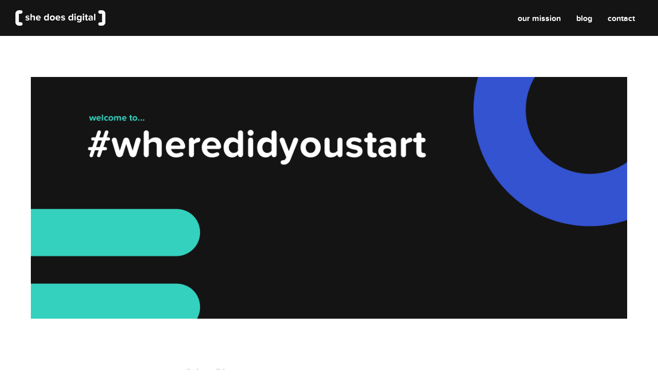

--- FILE ---
content_type: text/html; charset=utf-8
request_url: https://www.shedoesdigital.co.uk/blog/wheredidyoustart-14-kim-greenop-gadsby/
body_size: 9033
content:

<html>
<head>
    <meta charset="utf-8">
    <meta http-equiv="X-UA-Compatible" content="IE=edge,chrome=1">

    <title>#Wheredidyoustart №14: Kim Greenop-Gadsby</title>
    <link rel="apple-touch-icon" sizes="180x180" href="/assets/fav/apple-touch-icon.png">
    <link rel="icon" type="image/png" sizes="32x32" href="/assets/fav/favicon-32x32.png">
    <link rel="icon" type="image/png" sizes="16x16" href="/assets/fav/favicon-16x16.png">
    <link rel="manifest" href="/assets/fav/manifest.json">
    <link rel="mask-icon" href="/assets/fav/safari-pinned-tab.svg" color="#3453d1">
    <link rel="shortcut icon" href="/assets/fav/favicon.ico">
    <link rel="canonical" href="https://www.shedoesdigital.co.uk/blog/wheredidyoustart-14-kim-greenop-gadsby/">
    <meta name="msapplication-config" content="/assets/fav/browserconfig.xml">
    <meta name="theme-color" content="#ffffff">
    <meta name="description" content="It’s a rarity to hear of a PHP developer turned digital marketer, but that’s what Kim Greenop-Gadsby did. She tells us her story." />
    <meta name="viewport" content="width=device-width, initial-scale=1.0">

    <link rel="canonical" href="https://www.shedoesdigital.co.uk/blog/wheredidyoustart-14-kim-greenop-gadsby/" />


    <meta property="og:title" content="#Wheredidyoustart №14: Kim Greenop-Gadsby | she does digital">
    <meta property="og:type" content="website" />
    <meta property="og:url" content="/blog/wheredidyoustart-14-kim-greenop-gadsby/" />
    <meta property="og:image" content="/media/1060/og-img.png?crop=0,0.047619047619047616,0,0&amp;cropmode=percentage&amp;width=1200&amp;height=600&amp;rnd=131571120670000000" />
    <meta property="og:site_name" content="she does digital">
    <meta property="og:description" content="It’s a rarity to hear of a PHP developer turned digital marketer, but that’s what Kim Greenop-Gadsby did. She tells us her story.">

    <link rel="stylesheet" href="/assets/css/screen.min.css" data-id="main">
    <script src="/assets/js/modernizr.js"></script>

    <!-- Google Tag Manager -->
    <script data-cfasync="false">
(function (w, d, s, l, i) {
        w[l] = w[l] || []; w[l].push({
            'gtm.start':
            new Date().getTime(), event: 'gtm.js'
        }); var f = d.getElementsByTagName(s)[0],
            j = d.createElement(s), dl = l != 'dataLayer' ? '&l=' + l : ''; j.async = true; j.src =
                'https://www.googletagmanager.com/gtm.js?id=' + i + dl; f.parentNode.insertBefore(j, f);
        })(window, document, 'script', 'dataLayer', 'GTM-M5JHT8S');</script>
    <!-- End Google Tag Manager -->


    <script>
        document.documentElement.setAttribute('data-loading', 'true');
    </script>

<!-- Site Header Scripts (edit in CMS - Settings > Page Scripts Tab) -->
<script defer data-domain="shedoesdigital.co.uk" src="https://plausible.io/js/plausible.js"></script>
    <script>
        (function () {
            document.documentElement.classList.remove('no-js');

            var isMobileOrTablet = (function (a) { return (/(android|bb\d+|meego).+mobile|avantgo|bada\/|blackberry|blazer|compal|elaine|fennec|hiptop|iemobile|ip(hone|od)|iris|kindle|lge |maemo|midp|mmp|mobile.+firefox|netfront|opera m(ob|in)i|palm( os)?|phone|p(ixi|re)\/|plucker|pocket|psp|series(4|6)0|symbian|treo|up\.(browser|link)|vodafone|wap|windows ce|xda|xiino|android|ipad|playbook|silk/i.test(a) || /1207|6310|6590|3gso|4thp|50[1-6]i|770s|802s|a wa|abac|ac(er|oo|s\-)|ai(ko|rn)|al(av|ca|co)|amoi|an(ex|ny|yw)|aptu|ar(ch|go)|as(te|us)|attw|au(di|\-m|r |s )|avan|be(ck|ll|nq)|bi(lb|rd)|bl(ac|az)|br(e|v)w|bumb|bw\-(n|u)|c55\/|capi|ccwa|cdm\-|cell|chtm|cldc|cmd\-|co(mp|nd)|craw|da(it|ll|ng)|dbte|dc\-s|devi|dica|dmob|do(c|p)o|ds(12|\-d)|el(49|ai)|em(l2|ul)|er(ic|k0)|esl8|ez([4-7]0|os|wa|ze)|fetc|fly(\-|_)|g1 u|g560|gene|gf\-5|g\-mo|go(\.w|od)|gr(ad|un)|haie|hcit|hd\-(m|p|t)|hei\-|hi(pt|ta)|hp( i|ip)|hs\-c|ht(c(\-| |_|a|g|p|s|t)|tp)|hu(aw|tc)|i\-(20|go|ma)|i230|iac( |\-|\/)|ibro|idea|ig01|ikom|im1k|inno|ipaq|iris|ja(t|v)a|jbro|jemu|jigs|kddi|keji|kgt( |\/)|klon|kpt |kwc\-|kyo(c|k)|le(no|xi)|lg( g|\/(k|l|u)|50|54|\-[a-w])|libw|lynx|m1\-w|m3ga|m50\/|ma(te|ui|xo)|mc(01|21|ca)|m\-cr|me(rc|ri)|mi(o8|oa|ts)|mmef|mo(01|02|bi|de|do|t(\-| |o|v)|zz)|mt(50|p1|v )|mwbp|mywa|n10[0-2]|n20[2-3]|n30(0|2)|n50(0|2|5)|n7(0(0|1)|10)|ne((c|m)\-|on|tf|wf|wg|wt)|nok(6|i)|nzph|o2im|op(ti|wv)|oran|owg1|p800|pan(a|d|t)|pdxg|pg(13|\-([1-8]|c))|phil|pire|pl(ay|uc)|pn\-2|po(ck|rt|se)|prox|psio|pt\-g|qa\-a|qc(07|12|21|32|60|\-[2-7]|i\-)|qtek|r380|r600|raks|rim9|ro(ve|zo)|s55\/|sa(ge|ma|mm|ms|ny|va)|sc(01|h\-|oo|p\-)|sdk\/|se(c(\-|0|1)|47|mc|nd|ri)|sgh\-|shar|sie(\-|m)|sk\-0|sl(45|id)|sm(al|ar|b3|it|t5)|so(ft|ny)|sp(01|h\-|v\-|v )|sy(01|mb)|t2(18|50)|t6(00|10|18)|ta(gt|lk)|tcl\-|tdg\-|tel(i|m)|tim\-|t\-mo|to(pl|sh)|ts(70|m\-|m3|m5)|tx\-9|up(\.b|g1|si)|utst|v400|v750|veri|vi(rg|te)|vk(40|5[0-3]|\-v)|vm40|voda|vulc|vx(52|53|60|61|70|80|81|83|85|98)|w3c(\-| )|webc|whit|wi(g |nc|nw)|wmlb|wonu|x700|yas\-|your|zeto|zte\-/i.test(a.substr(0, 4))); }(navigator.userAgent || navigator.vendor || window.opera));

            if (isMobileOrTablet) {
                document.documentElement.classList.add('is-mobile');
            }
        }());
    </script>

</head>
<body class="">

    <!-- Google Tag Manager (noscript) -->
    <noscript>
        <iframe src="https://www.googletagmanager.com/ns.html?id=GTM-M5JHT8S"
                height="0" width="0" style="display:none;visibility:hidden"></iframe>
    </noscript>
    <!-- End Google Tag Manager (noscript) -->


    


<div class="sd-nav">
    <div class="sd-logo">
        <a href="/" class="sd-logo__link">
            <svg xmlns="http://www.w3.org/2000/svg" width="175" height="29.8" viewBox="0 0 175 29.8" style="fill: white;">
                <path d="M27.4 16.9c0-3.8-5.5-2.6-5.5-4 0-.5.6-.9 1.5-.9.7 0 1.5.2 2.1.6.1.1.3.1.5.1.5 0 1-.4 1-.9 0-.2-.1-.3-.2-.5-.5-.8-2.2-1.1-3.4-1.1-2.5 0-3.8 1.4-3.8 2.9 0 3.7 5.6 2.4 5.6 4 0 .6-.5 1-1.6 1-.8 0-1.8-.3-2.5-.8-.2-.1-.3-.1-.5-.1-.5 0-1 .4-1 1 0 .2.1.4.2.5.6.8 2.5 1.2 3.8 1.2 2.3 0 3.8-1.3 3.8-3zM38 18.6v-5.5c0-1.8-1-2.9-3-2.9-1.5 0-2.7.7-3.3 1.5V7.9c0-.7-.5-1.2-1.2-1.2s-1.3.5-1.3 1.2v10.7c0 .7.6 1.2 1.2 1.2.7 0 1.2-.5 1.2-1.2v-5.2c.4-.6 1.2-1.1 2.1-1.1 1.1 0 1.7.4 1.7 1.7v4.6c0 .7.6 1.2 1.2 1.2.8 0 1.4-.5 1.4-1.2zm11.3-3.9c0-.5-.1-1-.3-1.4-.7-1.9-2.3-3.2-4.4-3.2-2.8 0-4.8 2.2-4.8 4.9 0 3 2.2 4.9 5 4.9 1.2 0 3.6-.4 3.6-1.5 0-.6-.5-1-1-1-.2 0-.3 0-.5.1-.6.3-1.2.5-1.8.5-1.6 0-2.5-1-2.7-2.2h5.8c.6 0 1.1-.5 1.1-1.1zm-2.3-.6h-4.6c.1-.9.8-2.1 2.3-2.1 1.6.1 2.2 1.3 2.3 2.1zm18 4.5V7.9c0-.7-.5-1.2-1.2-1.2s-1.3.5-1.3 1.2v3.7c-.7-.9-1.8-1.4-2.9-1.4-2.4 0-4.1 1.9-4.1 4.9 0 3.1 1.8 4.9 4.1 4.9 1.1 0 2.2-.5 2.9-1.4v.1c0 .7.5 1.2 1.2 1.2.8-.1 1.3-.6 1.3-1.3zm-2.5-1.9c-.4.6-1.3 1.1-2.1 1.1C59 17.7 58 16.6 58 15c0-1.6 1-2.7 2.4-2.7.8 0 1.7.4 2.1 1.1v3.3zM76.8 15c0-2.7-1.9-4.9-5-4.9s-4.9 2.2-4.9 4.9 1.9 4.9 4.9 4.9c3.1 0 5-2.2 5-4.9zm-2.6 0c0 1.5-.9 2.7-2.4 2.7s-2.4-1.3-2.4-2.7c0-1.5.9-2.7 2.4-2.7s2.4 1.3 2.4 2.7zm13.3-.3c0-.5-.1-1-.3-1.4-.7-1.9-2.3-3.2-4.4-3.2-2.8 0-4.8 2.2-4.8 4.9 0 3 2.2 4.9 5 4.9 1.2 0 3.6-.4 3.6-1.5 0-.6-.5-1-1-1-.2 0-.3 0-.5.1-.6.3-1.2.5-1.8.5-1.6 0-2.5-1-2.7-2.2h5.8c.6 0 1.1-.5 1.1-1.1zm-2.4-.6h-4.6c.1-.9.8-2.1 2.3-2.1 1.6.1 2.3 1.3 2.3 2.1zm11.6 2.8c0-3.8-5.5-2.6-5.5-4 0-.5.6-.9 1.5-.9.7 0 1.5.2 2.1.6.1.1.3.1.5.1.5 0 1-.4 1-.9 0-.2-.1-.3-.2-.5-.5-.8-2.2-1.1-3.4-1.1-2.5 0-3.8 1.4-3.8 2.9 0 3.7 5.6 2.4 5.6 4 0 .6-.5 1-1.6 1-.8 0-1.8-.3-2.5-.8-.2-.1-.3-.1-.5-.1-.5 0-1 .4-1 1 0 .2.1.4.2.5.6.8 2.5 1.2 3.8 1.2 2.4 0 3.8-1.3 3.8-3zm15.7 1.7V7.9c0-.7-.5-1.2-1.2-1.2s-1.3.5-1.3 1.2v3.7c-.7-.9-1.8-1.4-2.9-1.4-2.4 0-4.1 1.9-4.1 4.9 0 3.1 1.8 4.9 4.1 4.9 1.1 0 2.2-.5 2.9-1.4v.1c0 .7.5 1.2 1.2 1.2.8-.1 1.3-.6 1.3-1.3zm-2.5-1.9c-.4.6-1.3 1.1-2.1 1.1-1.4 0-2.4-1.1-2.4-2.7s1-2.7 2.4-2.7c.8 0 1.7.4 2.1 1.1v3.2zm6.2-10.3c-.8 0-1.5.6-1.5 1.5 0 .8.7 1.5 1.5 1.5s1.5-.7 1.5-1.5c-.1-.8-.7-1.5-1.5-1.5zm1.2 12.2v-7.2c0-.7-.5-1.2-1.2-1.2s-1.3.5-1.3 1.2v7.2c0 .7.6 1.2 1.2 1.2s1.3-.5 1.3-1.2zm11.4.5v-7.6c0-.7-.5-1.2-1.2-1.2s-1.3.5-1.3 1.2v.1c-.8-.9-1.8-1.4-2.9-1.4-2.4 0-4.1 1.7-4.1 4.8 0 3.1 1.8 4.8 4.1 4.8 1.1 0 2.2-.5 2.9-1.5v.9c0 1.8-1.4 2.4-2.6 2.4-.8 0-1.6-.2-2.2-.6-.2-.1-.3-.1-.5-.1-.6 0-1 .5-1 1 0 .2.1.4.2.5.6.9 2.5 1.2 3.6 1.2 2.2-.1 5-1 5-4.5zm-2.5-2.7c-.4.6-1.3 1.1-2.1 1.1-1.4 0-2.4-1-2.4-2.6s1-2.6 2.4-2.6c.8 0 1.7.4 2.1 1.1v3zm6.1-10c-.8 0-1.5.6-1.5 1.5 0 .8.7 1.5 1.5 1.5s1.5-.7 1.5-1.5-.7-1.5-1.5-1.5zm1.3 12.2v-7.2c0-.7-.5-1.2-1.2-1.2s-1.3.5-1.3 1.2v7.2c0 .7.6 1.2 1.2 1.2s1.3-.5 1.3-1.2zm7.5.2c0-.6-.4-1.1-1.1-1.1h-.2c-.4 0-.9-.3-.9-1v-4.2h1c.6 0 1-.5 1-1.1 0-.6-.5-1.1-1-1.1h-1V8.9c0-.7-.5-1.2-1.2-1.2s-1.3.5-1.3 1.2v1.5h-.6c-.6 0-1.1.5-1.1 1 0 .6.5 1.1 1.1 1.1h.6v4.9c0 1.7.9 2.6 2.7 2.6 1.6-.1 2-.6 2-1.2zm9.5-.2v-4.9c0-2.7-2-3.5-4.1-3.5-1.1 0-3.2.4-3.8 1.3-.1.1-.1.3-.1.5 0 .5.4.9.9.9.2 0 .3-.1.4-.1.6-.4 1.4-.6 2.1-.6 1.2 0 2.1.6 2.1 1.6V15c-.6-.7-1.7-1.1-3-1.1-1.5 0-3.3.8-3.3 3 0 2.1 1.8 3.1 3.3 3.1 1.2 0 2.3-.4 3-1.2 0 .9.9 1.1 1.1 1.1h.2c.7-.1 1.2-.6 1.2-1.3zm-2.4-1.1c-.4.5-1.2.8-2 .8-1 0-1.8-.5-1.8-1.4 0-.9.8-1.4 1.8-1.4.8 0 1.6.3 2 .8v1.2zm7.3 1.1V7.9c0-.7-.5-1.2-1.2-1.2s-1.3.5-1.3 1.2v10.7c0 .7.6 1.2 1.2 1.2s1.3-.5 1.3-1.2z" />
                <path d="M10.5 29.8H6.7c-3.7 0-6.7-3-6.7-6.7V6.7C0 3 3 0 6.7 0h3.9c1.8 0 3.3 1.5 3.3 3.3s-1.5 3.3-3.3 3.3H6.7v16.5h3.9c1.8 0 3.3 1.5 3.3 3.3 0 1.9-1.5 3.4-3.4 3.4" />
                <path d="M164.5 0h3.9c3.7 0 6.7 3 6.7 6.7v16.5c0 3.7-3 6.7-6.7 6.7h-3.9c-1.8 0-3.3-1.5-3.3-3.3 0-1.8 1.5-3.3 3.3-3.3h3.9V6.8h-3.9c-1.8 0-3.3-1.5-3.3-3.3-.1-2 1.4-3.5 3.3-3.5" />
            </svg>
        </a>
    </div>

    <button class="hamburger hamburger--collapse" type="button">
        <span class="hamburger-box">
            <span class="hamburger-inner"></span>
        </span>
    </button>

    <ul class="sd-nav__list">
            <li class="sd-nav__item">
                <a class="sd-nav__item-link" href="/">our mission</a>
            </li>
            <li class="sd-nav__item">
                <a class="sd-nav__item-link" href="/blog/">blog</a>
            </li>
            <li class="sd-nav__item">
                <a class="sd-nav__item-link" href="/contact/">contact</a>
            </li>
    </ul>

    <div class="sd-mobile-nav">
        <ul class="sd-nav__list">
                <li class="sd-nav__item">
                    <a class="sd-nav__item-link" href="/">our mission</a>
                </li>
                <li class="sd-nav__item">
                    <a class="sd-nav__item-link" href="/blog/">blog</a>
                </li>
                <li class="sd-nav__item">
                    <a class="sd-nav__item-link" href="/contact/">contact</a>
                </li>
        </ul>

        <div class="sd-footer">
            <div class="sd-container sd-container--thin">
                <div class="sd-footer__column">
                    <h2 class="sd-footer__heading">drop us a line</h2>
                    <a href="/cdn-cgi/l/email-protection#c5ada0a9a9aa85b6ada0a1aaa0b6a1aca2acb1a4a9eba6aaebb0ae" class="sd-footer__mail"><span class="__cf_email__" data-cfemail="bdd5d8d1d1d2fdced5d8d9d2d8ced9d4dad4c9dcd193ded293c8d6">[email&#160;protected]</span></a>
                </div>
                <div class="sd-footer__column">
                    <h2 class="sd-footer__heading">follow us</h2>
                    <ul class="sd-footer__social">
                        <li>
                            <a href="https://www.facebook.com/shedoesdigital/">
                                <svg xmlns="http://www.w3.org/2000/svg" width="7" height="16" viewBox="0 0 7 16">
                                    <path d="M2.1 16V8.7H0V5.9h2.1V3.8c0-2.5 1.2-3.8 3-3.8.7 0 1.3 0 1.9.1v2.5H5.7c-1 0-1.2.6-1.2 1.4v1.8h2.4l-.3 2.9H4.5V16H2.1z" />
                                </svg>
                            </a>
                        </li>
                        <li>
                            <a href="https://twitter.com/shedoesdigital">
                                <svg xmlns="http://www.w3.org/2000/svg" width="18" height="14.6" viewBox="0 0 18 14.6">
                                    <path d="M5.7 14.6c-2 0-4-.6-5.7-1.6h.9c1.7 0 3.3-.6 4.6-1.6-1.6 0-3-1-3.5-2.5.6.1 1.1.1 1.7-.1C2 8.5.7 6.9.7 5.2c.5.3 1.1.4 1.7.5C.8 4.6.3 2.4 1.3.7 3.1 3 5.9 4.4 8.9 4.5c-.5-2 .8-4 2.8-4.4 1.3-.3 2.6.1 3.5 1.1.8-.2 1.6-.5 2.3-.9-.3.8-.9 1.5-1.6 2 .7-.1 1.4-.3 2.1-.6-.5.7-1.1 1.4-1.8 1.9v.5c0 5.8-4.6 10.5-10.4 10.5h-.1" />
                                </svg>
                            </a>
                        </li>
                        <li>
                            <a href="https://www.instagram.com/shedoesdigital/">
                                <svg xmlns="http://www.w3.org/2000/svg" width="14.5" height="14.6" viewBox="0 0 14.5 14.6">
                                    <style>
                                        .st0 {
                                            filter: url(#Adobe_OpacityMaskFilter);
                                        }

                                        .st1 {
                                            fill: #FFFFFF;
                                        }

                                        .st2 {
                                            mask: url(#mask_1_);
                                        }

                                        .st3 {
                                            filter: url(#Adobe_OpacityMaskFilter_1_);
                                        }

                                        .st4 {
                                            mask: url(#mask_2_);
                                        }
                                    </style>
                                    <defs>
                                        <filter id="Adobe_OpacityMaskFilter" filterUnits="userSpaceOnUse" x="0" y="0" width="14.5" height="14.6">
                                            <feColorMatrix values="1 0 0 0 0 0 1 0 0 0 0 0 1 0 0 0 0 0 1 0" />
                                        </filter>
                                    </defs>
                                    <mask maskUnits="userSpaceOnUse" x="0" y="0" width="14.5" height="14.6" id="mask_1_">
                                        <g id="mask-2_1_" class="st0">
                                            <path id="path-1_1_" class="st1" d="M0 14.6h14.6V0H0z" />
                                        </g>
                                    </mask>
                                    <g class="st2">
                                        <path id="Fill-1_1_" class="st1" d="M7.3 0h-3c-.6 0-1.2.2-1.8.4-.5.2-.9.5-1.3.8-.3.4-.6.8-.8 1.3-.2.6-.4 1.2-.4 1.8v6c0 .6.2 1.2.4 1.8.2.5.5.9.8 1.3.4.4.8.7 1.3.8.6.2 1.2.3 1.8.3h6c.6 0 1.2-.1 1.8-.3 1-.4 1.8-1.2 2.1-2.1.2-.6.3-1.2.3-1.8v-3-3c0-.6-.1-1.2-.3-1.8-.2-.5-.5-.9-.8-1.3-.3-.4-.8-.7-1.3-.9-.6-.1-1.2-.3-1.8-.3h-3zm0 1.3h3c.5 0 .9.1 1.4.3.3.1.6.3.8.6.2.2.4.5.5.8.2.4.2.9.3 1.4v6c0 .4-.1.9-.3 1.3-.2.6-.7 1.1-1.4 1.4-.4.2-.9.2-1.4.3h-6c-.4 0-.9-.1-1.3-.3-.3-.1-.6-.3-.8-.6-.2-.2-.4-.5-.6-.8-.2-.4-.2-.9-.3-1.4v-3-3c0-.4.1-.8.3-1.3.1-.3.3-.6.6-.8.3-.3.6-.5.9-.6.4-.2.9-.2 1.4-.3.7.1 1 .1 2.9 0z" />
                                    </g>
                                    <path id="Fill-4_1_" class="st1" d="M7.3 9.8C6 9.8 4.9 8.7 4.9 7.3S6 4.9 7.3 4.9 9.8 6 9.8 7.3c0 1.4-1.1 2.5-2.5 2.5zm0-6.2c-2.1 0-3.8 1.7-3.8 3.8s1.7 3.8 3.8 3.8 3.8-1.7 3.8-3.8c0-2.2-1.7-3.8-3.8-3.8z" />
                                    <path id="Fill-5_1_" class="st1" d="M12.1 3.4c0 .5-.4.9-.9.9s-.9-.4-.9-.9.4-.9.9-.9.9.4.9.9" />
                                </svg>
                            </a>
                        </li>
                        <li>
                            <a href="#">
                                <svg xmlns="http://www.w3.org/2000/svg" width="17.7" height="14.9" viewBox="0 0 17.7 14.9">
                                    <path d="M17.6 2.7L12.3 0H12c-.2 0-.4.1-.5.3l-3.1 5 3.8 6.2 5.4-8.8c0 .1 0 .1 0 0M6.7 4.1v5.7l5.1 2.5M12.5 12.7l4.1 2.1c.5.3 1 .1 1-.4v-10l-5.1 8.3zM5.8 2.7L.6.1C.5.1.4 0 .3 0 .2.1 0 .2 0 .5v11.2c0 .3.2.6.5.8l4.6 2.3c.1.1.2.1.3.1.3 0 .5-.2.5-.6L5.8 2.7c.1.1.1.1 0 0" />
                                </svg>
                            </a>
                        </li>
                    </ul>
                </div>
            </div>
        </div>
    </div>

</div>





<div class="sd-blog-post">
    <div class="sd-container">
    <div class="sd-blog-image sd-blog-image--banner">
            <div class="sd-image">
        <img src="/media/1026/wdys.png?crop=0,0,0,0&amp;cropmode=percentage&amp;width=1280&amp;height=520&amp;rnd=132222120380000000" alt="wdys.png" />

    </div>

    </div>

        <div class="sd-blog-post__content">
    <div class="sd-blog-post__meta">
            <span class="sd-blog-post__category"><a href="?category=#wheredidyoustart">#wheredidyoustart</a></span>
        <h1 class="sd-blog-post__title">#Wheredidyoustart №14: Kim Greenop-Gadsby</h1>
            <span class="sd-blog-post__date">by she does digital • december 4</span>
    </div>
</div>

<div class="sd-blog-post__content sd-blog-post__content--intro">
    
    <p>It’s arguably a rarity to hear of a PHP developer turned digital marketer, but that’s exactly the background that Kim Greenop-Gadsby is able to share with us. Here, she tells us of her career so far, and why those qualifications aren’t the be-all and end-all when it comes to working in the digital sector. It’s been amazing to meet you, Kim!</p>
</div>    <div class="sd-blog-image">
            <div class="sd-image">
        <img src="/media/1035/kim-greenop-gadsby.jpeg?center=0.47572815533980584,0.6295399515738499&amp;mode=crop&amp;width=760&amp;height=480&amp;rnd=131570595150000000" alt="kim-greenop-gadsby.jpeg" />

    </div>

    </div>
<div class="sd-blog-post__content">
    <p>I had started off as a PC technician in South Africa when I left school. I was lucky enough that the company I worked for (which I did an apprenticeship with first) introduced me into website development. Within a few years, I was a senior PHP developer, and one of the few women coding in this language.</p>
<p>After working as a PHP developer for 7 years and moving to the UK, I felt I needed to make a change. I had been exposed to some digital marketing and decided to take a role as a digital marketing executive. This was a lower pay-grade to what I had been on previously, but it gave me exposure to many different aspects of digital marketing. I fell instantly in love with email marketing, and because of my background, I had an instant connection with the more technical aspect. Before long, <a rel="noopener noreferrer" href="https://twitter.com/emailgeekuk" target="_blank">@EmailGeekUK</a> was born.</p>
<p>I’m currently Email Marketing Manager for <a rel="noopener noreferrer" href="http://www.smartinsights.com/" target="_blank">Smart Insights</a>, but my ambition is to become a Marketing Automation Guru. Marketing Automation has been around for years, but hasn’t been utilised as much as it should have. I love my job, and I love digital because this is one of the few industries that can change overnight. It keeps you on your toes.</p>
<p>If I could have a conversation with my younger self, (other than telling her to avoid that third boyfriend like the plague), I would tell her to have a lot more confidence in herself, and to question authoritative men more.</p>
</div><div class="sd-blog-post__content">
    <blockquote>
        <p>“We call upon our sisters around the world to be brave — to embrace the strength within themselves and realise their full potential.” — Malala Yousafzai</p>
    </blockquote>
</div>
<div class="sd-blog-post__content">
    <p>This quote means a lot to me. I’m a feminist and have always felt an affinity with digital, and I’ve always been lucky to have a very supportive family when I was younger and an extremely supportive husband now.</p>
<p>To all the women out there, who want a career in digital, do it! Read as much as you can (blog posts are brilliant because they are free and they give excellent insight), get a mentor, and don’t be scared to ask questions. Thankfully this is one profession where qualifications don’t mean too much, because technology changes so much. No matter what route you want to take, be it development, marketing, reporting, just remember to believe in yourself and remember that your voice matters too.</p>
</div><div class="sd-blog-post__content">
    <h3>Have a story to tell that will inspire others to get into digital? Get in touch at <a href="/cdn-cgi/l/email-protection#8ee6ebe2e2e1cefde6ebeae1ebfdeae7e9e7faefe2a0ede1a0fbe5"><span class="__cf_email__" data-cfemail="b6ded3dadad9f6c5ded3d2d9d3c5d2dfd1dfc2d7da98d5d998c3dd">[email&#160;protected]</span></a></h3>
</div>
        <div class="sd-blog-post__share">
    <h2 class="sd-blog-post__share-title">share</h2>
    <ul>
        <li>
            <a href="" class="facebook-share">
                <svg xmlns="http://www.w3.org/2000/svg" width="18" height="18" viewBox="0 0 18 18"><path d="M17 0H1C.4 0 0 .4 0 1v16c0 .5.4 1 1 1h8.6v-7H7.3V8.3h2.3v-2c0-2.3 1.4-3.6 3.5-3.6 1 0 1.8.1 2.1.1v2.4h-1.4c-1.1 0-1.3.5-1.3 1.3v1.7h2.7l-.4 2.8h-2.3v7H17c.5 0 1-.4 1-1V1c0-.6-.4-1-1-1z" /></svg>
            </a>
        </li>
        <li>
            <a href="" class="twitter-share">
                <svg xmlns="http://www.w3.org/2000/svg" width="18" height="14.6" viewBox="0 0 18 14.6"><path d="M5.7 14.6c-2 0-4-.6-5.7-1.6h.9c1.7 0 3.3-.6 4.6-1.6-1.6 0-3-1-3.5-2.5.6.1 1.1.1 1.7-.1C2 8.5.7 6.9.7 5.2c.5.3 1.1.4 1.7.5C.8 4.6.3 2.4 1.3.7 3.1 3 5.9 4.4 8.9 4.5c-.5-2 .8-4 2.8-4.4 1.3-.3 2.6.1 3.5 1.1.8-.2 1.6-.5 2.3-.9-.3.8-.9 1.5-1.6 2 .7-.1 1.4-.3 2.1-.6-.5.7-1.1 1.4-1.8 1.9v.5c0 5.8-4.6 10.5-10.4 10.5h-.1" /></svg>
            </a>
        </li>
    </ul>
</div>

        <div class="sd-blog-author">
    <div class="sd-blog-author__wrap">
            <div class="sd-blog-author__image">
                <img src="/media/1025/sdd-icon_360.png?anchor=center&amp;mode=crop&amp;width=128&amp;height=128&amp;rnd=131563426810000000" alt="she does digital" />
            </div>

        <div class="sd-blog-author__detail">
            <h3>she does digital <a href="https://twitter.com/shedoesdigital" target="_blank">@shedoesdigital</a></h3>
            <p>We&#39;re a collective based in Leeds who want to highlight the opportunities and careers available to encourage women to join the digital industry.</p>
        </div>
    </div>
</div>

    </div>
</div>

<div class="sd-footer">
    <div class="sd-container sd-container--thin">
        <div class="sd-footer__column">
            <h2 class="sd-footer__heading">supported by</h2>
                <a href="https://www.enjoy-digital.co.uk/" target="_blank">
                    <img src="/media/1199/enjoy.svg" />   
                </a>
        </div>
        <div class="sd-footer__column">
            <h2 class="sd-footer__heading">drop us a line</h2>
            <a href="/cdn-cgi/l/email-protection#0169646d6d6e41726964656e64726568666875606d2f626e2f746a" class="sd-footer__mail"><span class="__cf_email__" data-cfemail="a7cfc2cbcbc8e7d4cfc2c3c8c2d4c3cec0ced3c6cb89c4c889d2cc">[email&#160;protected]</span></a>
        </div>
        <div class="sd-footer__column">
            <h2 class="sd-footer__heading">follow us</h2>
            <ul class="sd-footer__social">
                <li>
                    <a href="https://www.facebook.com/shedoesdigital/" target="_blank">
                        <svg xmlns="http://www.w3.org/2000/svg" width="7" height="16" viewBox="0 0 7 16">
                            <path d="M2.1 16V8.7H0V5.9h2.1V3.8c0-2.5 1.2-3.8 3-3.8.7 0 1.3 0 1.9.1v2.5H5.7c-1 0-1.2.6-1.2 1.4v1.8h2.4l-.3 2.9H4.5V16H2.1z" />
                        </svg>
                    </a>
                </li>
                <li>
                    <a href="https://twitter.com/shedoesdigital" target="_blank">
                        <svg xmlns="http://www.w3.org/2000/svg" width="18" height="14.6" viewBox="0 0 18 14.6">
                            <path d="M5.7 14.6c-2 0-4-.6-5.7-1.6h.9c1.7 0 3.3-.6 4.6-1.6-1.6 0-3-1-3.5-2.5.6.1 1.1.1 1.7-.1C2 8.5.7 6.9.7 5.2c.5.3 1.1.4 1.7.5C.8 4.6.3 2.4 1.3.7 3.1 3 5.9 4.4 8.9 4.5c-.5-2 .8-4 2.8-4.4 1.3-.3 2.6.1 3.5 1.1.8-.2 1.6-.5 2.3-.9-.3.8-.9 1.5-1.6 2 .7-.1 1.4-.3 2.1-.6-.5.7-1.1 1.4-1.8 1.9v.5c0 5.8-4.6 10.5-10.4 10.5h-.1" />
                        </svg>
                    </a>
                </li>
                <li>
                    <a href="https://www.instagram.com/shedoesdigital/" target="_blank">
                        <svg version="1.1" id="Layer_1" xmlns="http://www.w3.org/2000/svg" xmlns:xlink="http://www.w3.org/1999/xlink" x="0px" y="0px"
     viewBox="0 0 14.5 14.6" enable-background="new 0 0 14.5 14.6" width="14.5" height="14.6" xml:space="preserve">
                            <g>
                                <path id="Fill-1_1_" fill="#FFFFFF" d="M7.3,0h-3C3.7,0,3.1,0.2,2.5,0.4C2,0.6,1.6,0.9,1.2,1.2C0.9,1.6,0.6,2,0.4,2.5
                                    C0.2,3.1,0,3.7,0,4.3v6c0,0.6,0.2,1.2,0.4,1.8c0.2,0.5,0.5,0.9,0.8,1.3c0.4,0.4,0.8,0.7,1.3,0.8c0.6,0.2,1.2,0.3,1.8,0.3h6
                                    c0.6,0,1.2-0.1,1.8-0.3c1-0.4,1.8-1.2,2.1-2.1c0.2-0.6,0.3-1.2,0.3-1.8v-3v-3c0-0.6-0.1-1.2-0.3-1.8C14,2,13.7,1.6,13.4,1.2
                                    s-0.8-0.7-1.3-0.9C11.5,0.2,10.9,0,10.3,0C10.3,0,7.3,0,7.3,0z M7.3,1.3h3c0.5,0,0.9,0.1,1.4,0.3c0.3,0.1,0.6,0.3,0.8,0.6
                                    C12.7,2.4,12.9,2.7,13,3c0.2,0.4,0.2,0.9,0.3,1.4v6c0,0.4-0.1,0.9-0.3,1.3c-0.2,0.6-0.7,1.1-1.4,1.4c-0.4,0.2-0.9,0.2-1.4,0.3h-6
                                    c-0.4,0-0.9-0.1-1.3-0.3c-0.3-0.1-0.6-0.3-0.8-0.6c-0.2-0.2-0.4-0.5-0.6-0.8c-0.2-0.4-0.2-0.9-0.3-1.4v-3v-3c0-0.4,0.1-0.8,0.3-1.3
                                    c0.1-0.3,0.3-0.6,0.6-0.8C2.4,1.9,2.7,1.7,3,1.6c0.4-0.2,0.9-0.2,1.4-0.3C5.1,1.4,5.4,1.4,7.3,1.3z"/>
                            </g>
                            <path id="Fill-4_1_" fill="#FFFFFF" d="M7.3,9.8C6,9.8,4.9,8.7,4.9,7.3S6,4.9,7.3,4.9S9.8,6,9.8,7.3C9.8,8.7,8.7,9.8,7.3,9.8z
                                 M7.3,3.6c-2.1,0-3.8,1.7-3.8,3.8s1.7,3.8,3.8,3.8s3.8-1.7,3.8-3.8C11.1,5.2,9.4,3.6,7.3,3.6z"/>
                            <path id="Fill-5_1_" fill="#FFFFFF" d="M12.1,3.4c0,0.5-0.4,0.9-0.9,0.9s-0.9-0.4-0.9-0.9s0.4-0.9,0.9-0.9S12.1,2.9,12.1,3.4"/>
                        </svg>
                    </a>
                </li>
                <li>
                    <a href="https://medium.com/@shedoesdigital" target="_blank">
                        <svg xmlns="http://www.w3.org/2000/svg" width="17.7" height="14.9" viewBox="0 0 17.7 14.9">
                            <path d="M17.6 2.7L12.3 0H12c-.2 0-.4.1-.5.3l-3.1 5 3.8 6.2 5.4-8.8c0 .1 0 .1 0 0M6.7 4.1v5.7l5.1 2.5M12.5 12.7l4.1 2.1c.5.3 1 .1 1-.4v-10l-5.1 8.3zM5.8 2.7L.6.1C.5.1.4 0 .3 0 .2.1 0 .2 0 .5v11.2c0 .3.2.6.5.8l4.6 2.3c.1.1.2.1.3.1.3 0 .5-.2.5-.6L5.8 2.7c.1.1.1.1 0 0" />
                        </svg>
                    </a>
                </li>
            </ul>
        </div>
        <div class="sd-footer__column">
          <h2 class="sd-footer__heading">GDPR</h2>
          <ul>
            <li>
              <a href="/privacy-policy/" class="sd-footer__mail">Privacy Policy</a>
            </li>
            <li>
              <a href="/data-capture/" class="sd-footer__mail">Data Capture</a>
            </li>
        </ul>
        </div>

        <div class="sd-footer__copyright">
            <p>copyright shedoesdigital 2026</p>
        </div>
    </div>
</div>



    <script data-cfasync="false" src="/cdn-cgi/scripts/5c5dd728/cloudflare-static/email-decode.min.js"></script><script src="/assets/js/bundle.js"></script>
    <script>
        (function () {
            var finished = function () {
                document.documentElement.removeAttribute('data-loading', 'true');
            };

            try {
                System['import'].call(System, 'app')
                    .catch(function (error) {
                        console.error(error);
                    })
                    .then(finished);
            } catch (e) {
                finished();
                throw e;
            }
        }());
    </script>

<!-- Site Body Scripts (edit in CMS - Settings > Page Scripts Tab) -->
<script defer src="https://static.cloudflareinsights.com/beacon.min.js/vcd15cbe7772f49c399c6a5babf22c1241717689176015" integrity="sha512-ZpsOmlRQV6y907TI0dKBHq9Md29nnaEIPlkf84rnaERnq6zvWvPUqr2ft8M1aS28oN72PdrCzSjY4U6VaAw1EQ==" data-cf-beacon='{"version":"2024.11.0","token":"e9405f90574d423889ff8e6d3c3c00cb","r":1,"server_timing":{"name":{"cfCacheStatus":true,"cfEdge":true,"cfExtPri":true,"cfL4":true,"cfOrigin":true,"cfSpeedBrain":true},"location_startswith":null}}' crossorigin="anonymous"></script>
</body>
</html>


--- FILE ---
content_type: text/css
request_url: https://www.shedoesdigital.co.uk/assets/css/screen.min.css
body_size: 13052
content:
@charset "UTF-8";html{font-family:sans-serif;-ms-text-size-adjust:100%;-webkit-text-size-adjust:100%}body{margin:0}article,aside,details,figcaption,figure,footer,header,hgroup,main,menu,nav,section,summary{display:block}audio,canvas,progress,video{display:inline-block;vertical-align:baseline}audio:not([controls]){display:none;height:0}[hidden],template{display:none}a{background-color:transparent}a:active,a:hover{outline:0}abbr[title]{border-bottom:1px dotted}b,strong{font-weight:700}dfn{font-style:italic}h1{font-size:2em;margin:.67em 0}mark{background:#ff0;color:#000}small{font-size:80%}sub,sup{font-size:75%;line-height:0;position:relative;vertical-align:baseline}sup{top:-.5em}sub{bottom:-.25em}img{border:0}svg:not(:root){overflow:hidden}figure{margin:1em 40px}hr{-webkit-box-sizing:content-box;box-sizing:content-box;height:0}pre{overflow:auto}code,kbd,pre,samp{font-family:monospace,monospace;font-size:1em}button,input,optgroup,select,textarea{color:inherit;font:inherit;margin:0}button{overflow:visible}button,select{text-transform:none}button,html input[type=button],input[type=reset],input[type=submit]{-webkit-appearance:button;cursor:pointer}button[disabled],html input[disabled]{cursor:default}button::-moz-focus-inner,input::-moz-focus-inner{border:0;padding:0}input{line-height:normal}input[type=checkbox],input[type=radio]{-webkit-box-sizing:border-box;box-sizing:border-box;padding:0}input[type=number]::-webkit-inner-spin-button,input[type=number]::-webkit-outer-spin-button{height:auto}input[type=search]{-webkit-appearance:textfield;-webkit-box-sizing:content-box;box-sizing:content-box}input[type=search]::-webkit-search-cancel-button,input[type=search]::-webkit-search-decoration{-webkit-appearance:none}fieldset{border:1px solid silver;margin:0 2px;padding:.35em .625em .75em}legend{border:0;padding:0}textarea{overflow:auto}optgroup{font-weight:700}table{border-collapse:collapse;border-spacing:0}td,th{padding:0}@font-face{font-family:proxima_nova_softbold;src:url(../fonts/proximanovasoft-bold-webfont.woff2) format("woff2"),url(../fonts/proximanovasoft-bold-webfont.woff) format("woff")}@font-face{font-family:proxima_nova_softregular;src:url(../fonts/proximanovasoft-regular-webfont.woff2) format("woff2"),url(../fonts/proximanovasoft-regular-webfont.woff) format("woff")}html,body{padding:0;margin:0;-webkit-font-smoothing:antialiased;-moz-osx-font-smoothing:antialiased;font-smoothing:antialiased;overflow-x:hidden}body{padding-top:60px}@media(min-width:700px){body{padding-top:70px}}.sd-home{padding-top:0}*,:before,:after,input,select,textarea{-webkit-box-sizing:border-box;box-sizing:border-box}img{max-width:100%}a{text-decoration:none}.underline{text-decoration:underline}body{font:normal 100%/1.4 "proxima_nova_softregular",sans-serif;color:#141414}input,select,textarea,button{font-family:inherit;font-size:inherit;line-height:inherit;color:inherit}h1,h2,h3,h4,h5,h6{font-family:proxima_nova_softbold,sans-serif;margin:0;padding:0}p{margin:0;padding:0}.sd-blog-list-item{display:-webkit-box;display:-ms-flexbox;display:flex;padding:30px 0 0}@media(min-width:700px){.sd-blog-list-item{padding:120px 0 0}}.sd-blog-list-item .sd-blog-list-item__category{color:#767676;font-size:14px;font-family:proxima_nova_softbold,sans-serif}.sd-blog-list-item .sd-blog-list-item__title{font-size:18px;line-height:24px}@media screen and (min-width:700px){.sd-blog-list-item .sd-blog-list-item__title{font-size:20px;line-height:28px}}.sd-blog-list-item .sd-blog-list-item__title a{color:#141414}.sd-blog-list-item .sd-blog-list-item__author{display:block;color:#34d1be;font-size:16px;line-height:22px;font-family:proxima_nova_softbold,sans-serif;padding:10px 0}@media screen and (min-width:700px){.sd-blog-list-item .sd-blog-list-item__author{font-size:16px;line-height:22px}}.sd-blog-list-item .sd-blog-list-item__excerpt{color:#222;font-size:14px}.sd-blog-list-item .sd-button{margin-top:20px}.sd-blog-list-item .sd-container{display:-webkit-box;display:-ms-flexbox;display:flex;-webkit-box-flex:1;-ms-flex:1 1 100%;flex:1 1 100%;-webkit-box-orient:horizontal;-webkit-box-direction:normal;-ms-flex-flow:wrap row;flex-flow:wrap row}.sd-blog-list-item .sd-container .sd-blog-list-item__image{-webkit-box-flex:1;-ms-flex:1 1 100%;flex:1 1 100%;margin-bottom:30px;-ms-flex-item-align:start;align-self:flex-start}@media(min-width:700px){.sd-blog-list-item .sd-container .sd-blog-list-item__image{-webkit-box-flex:1;-ms-flex:1 1 60%;flex:1 1 60%;max-width:60%;-webkit-box-orient:vertical;-webkit-box-direction:normal;-ms-flex-direction:column;flex-direction:column}}.sd-blog-list-item .sd-container .sd-blog-list-item__post{display:-webkit-box;display:-ms-flexbox;display:flex;-webkit-box-flex:1;-ms-flex:1 1 30%;flex:1 1 30%;-webkit-box-orient:vertical;-webkit-box-direction:normal;-ms-flex-direction:column;flex-direction:column;-webkit-box-pack:center;-ms-flex-pack:center;justify-content:center}@media(min-width:700px){.sd-blog-list-item .sd-container .sd-blog-list-item__post .sd-blog-list-item__post-inner{max-width:350px}}.sd-blog-list-item:nth-child(odd) .sd-blog-list-item__image{-webkit-box-ordinal-group:1;-ms-flex-order:0;order:0;position:relative;padding-left:15px}@media(min-width:700px){.sd-blog-list-item:nth-child(odd) .sd-blog-list-item__image{padding-left:30px}}.sd-blog-list-item:nth-child(odd) .sd-blog-list-item__image:before{content:'';position:absolute;width:50%;height:80%;background-color:#3453d1;left:0;bottom:-15px;z-index:-1}@media(min-width:700px){.sd-blog-list-item:nth-child(odd) .sd-blog-list-item__image:before{bottom:-30px}}.sd-blog-list-item:nth-child(odd) .sd-blog-list-item__post{-webkit-box-ordinal-group:1;-ms-flex-order:0;order:0}@media(min-width:700px){.sd-blog-list-item:nth-child(odd) .sd-blog-list-item__post{padding-left:50px;-webkit-box-ordinal-group:2;-ms-flex-order:1;order:1}}@media(min-width:1024px){.sd-blog-list-item:nth-child(odd) .sd-blog-list-item__post{padding-left:100px}}.sd-blog-list-item:nth-child(even) .sd-blog-list-item__image{-webkit-box-ordinal-group:1;-ms-flex-order:0;order:0;padding-right:15px;position:relative}@media(min-width:700px){.sd-blog-list-item:nth-child(even) .sd-blog-list-item__image{padding-right:30px;-webkit-box-ordinal-group:2;-ms-flex-order:1;order:1}}.sd-blog-list-item:nth-child(even) .sd-blog-list-item__image:before{content:'';position:absolute;width:50%;height:80%;background-color:#34d1be;right:0;bottom:-15px;z-index:-1}@media(min-width:700px){.sd-blog-list-item:nth-child(even) .sd-blog-list-item__image:before{bottom:-30px}}.sd-blog-list-item:nth-child(even) .sd-blog-list-item__post{-webkit-box-ordinal-group:2;-ms-flex-order:1;order:1}@media(min-width:700px){.sd-blog-list-item:nth-child(even) .sd-blog-list-item__post{padding-right:50px;-webkit-box-ordinal-group:1;-ms-flex-order:0;order:0}}@media(min-width:1024px){.sd-blog-list-item:nth-child(even) .sd-blog-list-item__post{padding-right:100px}}.sd-blog-list-item--feature{position:relative;background-color:#141414;padding:0}.sd-blog-list-item--feature:nth-child(even) .sd-blog-list-item__image,.sd-blog-list-item--feature:nth-child(even) .sd-blog-list-item__post,.sd-blog-list-item--feature:nth-child(odd) .sd-blog-list-item__image,.sd-blog-list-item--feature:nth-child(odd) .sd-blog-list-item__post{padding:0}.sd-blog-list-item--feature:nth-child(odd) .sd-blog-list-item__image,.sd-blog-list-item--feature:nth-child(even) .sd-blog-list-item__image{-webkit-box-ordinal-group:2;-ms-flex-order:1;order:1}.sd-blog-list-item--feature:nth-child(odd) .sd-blog-list-item__post,.sd-blog-list-item--feature:nth-child(even) .sd-blog-list-item__post{-webkit-box-ordinal-group:1;-ms-flex-order:0;order:0}.sd-blog-list-item--feature .sd-blog-list-item__title a{color:#fff}.sd-blog-list-item--feature .sd-blog-list-item__excerpt{color:#fff}.sd-blog-list-item--feature .sd-blog-list-item__image{position:static!important;padding:0;-webkit-box-ordinal-group:2;-ms-flex-order:1;order:1;margin:0 0 30px 15px;z-index:5}.sd-blog-list-item--feature .sd-blog-list-item__image:before{content:none!important}@media(min-width:700px){.sd-blog-list-item--feature .sd-blog-list-item__image{margin:0}}.sd-blog-list-item--feature .sd-blog-list-item__image img{display:block}@media(min-width:700px){.sd-blog-list-item--feature .sd-blog-list-item__image img{position:absolute;top:0;left:50%;width:50%;height:auto;top:50%;-webkit-transform:translateY(-50%);transform:translateY(-50%)}}.sd-blog-list-item--feature .sd-blog-list-item__post{display:block;-webkit-box-ordinal-group:1;-ms-flex-order:0;order:0}.sd-blog-list-item--feature .sd-blog-list-item__post .sd-content-column{max-width:1160px;margin:auto;padding:0 15px;width:100%;position:relative}@media(min-width:700px){.sd-blog-list-item--feature .sd-blog-list-item__post .sd-content-column{padding:0 30px}}.sd-blog-list-item--feature .sd-blog-list-item__post .sd-content-column .sd-blog-list-item__post-inner{padding:30px 0}@media(min-width:700px){.sd-blog-list-item--feature .sd-blog-list-item__post .sd-content-column .sd-blog-list-item__post-inner{padding:120px 0;max-width:350px}}.sd-blog-list-item--feature .sd-svg--circle{position:absolute;max-width:200px;left:-100px;bottom:-100px;z-index:0}@media(min-width:700px){.sd-blog-list-item--feature .sd-svg--circle{left:50%;bottom:-200px;-webkit-transform:translateX(-50%);transform:translateX(-50%);max-width:none}}@media(min-width:1024px){.sd-blog-list-item--feature .sd-svg--circle{bottom:-250px}}.sd-blog-list-item--feature .sd-svg--circle svg{fill:#34d1be}.sd-blog-list{padding-bottom:30px;position:relative;background:#fff;z-index:10}@media(min-width:700px){.sd-blog-list{padding-bottom:120px}}.sd-blog-post .sd-blog-post__content{display:block}.sd-blog-post .sd-blog-post__content+.sd-blog-post__share{padding-top:15px}@media(min-width:700px){.sd-blog-post .sd-blog-post__content+.sd-blog-post__share{padding-top:30px}}@media(min-width:700px){.sd-blog-post .sd-blog-post__content{padding:0}}.sd-blog-post .sd-blog-post__content h2,.sd-blog-post .sd-blog-post__content h3,.sd-blog-post .sd-blog-post__content h4,.sd-blog-post .sd-blog-post__content h5,.sd-blog-post .sd-blog-post__content p,.sd-blog-post .sd-blog-post__content ul,.sd-blog-post .sd-blog-post__content ol{max-width:560px;margin-left:auto;margin-right:auto}.sd-blog-post .sd-blog-post__content h2{font-size:20px;line-height:26px;margin-bottom:15px}@media screen and (min-width:700px){.sd-blog-post .sd-blog-post__content h2{font-size:35px;line-height:45px}}.sd-blog-post .sd-blog-post__content h3{font-size:18px;line-height:24px;margin-bottom:10px}@media screen and (min-width:700px){.sd-blog-post .sd-blog-post__content h3{font-size:20px;line-height:28px}}.sd-blog-post .sd-blog-post__content h4{font-size:16px;line-height:22px;margin-bottom:5px}@media screen and (min-width:700px){.sd-blog-post .sd-blog-post__content h4{font-size:16px;line-height:22px}}.sd-blog-post .sd-blog-post__content .sd-blog-post__meta{display:block;max-width:560px;margin:0 auto 30px;padding-bottom:30px;border-bottom:2px solid #f8f8f8}@media(min-width:700px){.sd-blog-post .sd-blog-post__content .sd-blog-post__meta{padding:30px 0;margin:60px auto 30px}}.sd-blog-post .sd-blog-post__content .sd-blog-post__meta h1{font-size:20px;line-height:26px;margin:10px 0}@media screen and (min-width:700px){.sd-blog-post .sd-blog-post__content .sd-blog-post__meta h1{font-size:35px;line-height:45px}}.sd-blog-post .sd-blog-post__content .sd-blog-post__meta span{font-size:14px;line-height:22px;font-family:proxima_nova_softbold,sans-serif}@media screen and (min-width:700px){.sd-blog-post .sd-blog-post__content .sd-blog-post__meta span{font-size:16px;line-height:28px}}.sd-blog-post .sd-blog-post__content .sd-blog-post__meta .sd-blog-post__category a{color:#767676}.sd-blog-post .sd-blog-post__content .sd-blog-post__meta .sd-blog-post__author,.sd-blog-post .sd-blog-post__content .sd-blog-post__meta .sd-blog-post__date{color:#34d1be}.sd-blog-post .sd-blog-post__content p,.sd-blog-post .sd-blog-post__content li{font-size:14px;line-height:22px}@media screen and (min-width:700px){.sd-blog-post .sd-blog-post__content p,.sd-blog-post .sd-blog-post__content li{font-size:16px;line-height:28px}}.sd-blog-post .sd-blog-post__content p a,.sd-blog-post .sd-blog-post__content li a{color:#3453d1;text-decoration:underline;-webkit-transition:all .3s ease-in-out;transition:all .3s ease-in-out}.sd-blog-post .sd-blog-post__content p a:hover,.sd-blog-post .sd-blog-post__content li a:hover{color:#34d1be}.sd-blog-post .sd-blog-post__content p{margin-bottom:15px}@media(min-width:700px){.sd-blog-post .sd-blog-post__content p{margin-bottom:30px}}.sd-blog-post .sd-blog-post__content--intro p{font-family:proxima_nova_softbold,sans-serif;font-size:18px;line-height:24px}@media screen and (min-width:700px){.sd-blog-post .sd-blog-post__content--intro p{font-size:20px;line-height:28px}}.sd-blog-post .sd-blog-post__content ol{padding:0;list-style-type:none}.sd-blog-post .sd-blog-post__content ol li{counter-increment:step-counter;list-style-position:outside;display:-webkit-box;display:-ms-flexbox;display:flex}.sd-blog-post .sd-blog-post__content ol li:before{content:counter(step-counter);margin-right:10px;font-family:proxima_nova_softbold,sans-serif;color:#3453d1;-webkit-box-orient:vertical;-webkit-box-direction:normal;-ms-flex-flow:column wrap;flex-flow:column wrap;-webkit-box-flex:0;-ms-flex:0 0 10px;flex:0 0 10px}.sd-blog-post .sd-blog-post__content ul{padding:0;list-style-type:none}.sd-blog-post .sd-blog-post__content ul li{list-style-position:outside;display:-webkit-box;display:-ms-flexbox;display:flex}.sd-blog-post .sd-blog-post__content ul li:before{content:"•";margin-right:10px;font-family:proxima_nova_softbold,sans-serif;color:#3453d1;-webkit-box-orient:vertical;-webkit-box-direction:normal;-ms-flex-flow:column wrap;flex-flow:column wrap;-webkit-box-flex:0;-ms-flex:0 0 10px;flex:0 0 10px;font-size:25px;line-height:1}.sd-blog-post .sd-blog-post__content blockquote{max-width:760px;border-top:2px solid #3453d1;border-bottom:2px solid #3453d1;padding:15px;margin:30px auto;font-size:20px;line-height:26px}@media screen and (min-width:700px){.sd-blog-post .sd-blog-post__content blockquote{font-size:35px;line-height:45px}}@media(min-width:700px){.sd-blog-post .sd-blog-post__content blockquote{padding:30px 0;margin:60px auto}}.sd-blog-post .sd-blog-post__content blockquote>p{display:-webkit-box;display:-ms-flexbox;display:flex;max-width:none;font-family:proxima_nova_softbold,sans-serif;font-size:20px;line-height:26px;margin-bottom:0}@media screen and (min-width:700px){.sd-blog-post .sd-blog-post__content blockquote>p{font-size:35px;line-height:45px}}.sd-blog-post .sd-blog-post__content blockquote>p:before{content:'“';color:#3453d1;font-size:100px;line-height:90px;display:-webkit-box;display:-ms-flexbox;display:flex;-webkit-box-orient:vertical;-webkit-box-direction:normal;-ms-flex-direction:column;flex-direction:column;margin-right:20px}.sd-blog-post .sd-blog-post__content .sd-image{position:relative}.sd-blog-post .sd-blog-post__content .sd-image img{width:100%}.sd-blog-post .sd-blog-post__content .sd-image .sd-image__credit{position:absolute;bottom:15px;left:15px;background-color:#141414;color:#fff;padding:10px 15px;border-radius:25px;font-size:10px;line-height:16px;font-family:proxima_nova_softregular,sans-serif;display:-webkit-box;display:-ms-flexbox;display:flex;-webkit-box-align:center;-ms-flex-align:center;align-items:center}@media screen and (min-width:700px){.sd-blog-post .sd-blog-post__content .sd-image .sd-image__credit{font-size:12px;line-height:18px}}.sd-blog-post .sd-blog-post__content .sd-image .sd-image__credit svg{display:inline-block;fill:#fff;margin-right:10px}.sd-blog-post .sd-blog-post__content .sd-image .sd-image__credit svg path{fill:#fff}.sd-blog-post .sd-blog-image{max-width:760px;margin:30px auto}@media(min-width:700px){.sd-blog-post .sd-blog-image{margin:60px auto}}.sd-blog-post .sd-blog-image--banner{max-width:1280px;padding:0;margin:15px auto 30px}@media(min-width:700px){.sd-blog-post .sd-blog-image--banner{margin:80px auto 60px;padding:0 30px}}.sd-blog-post .sd-blog-image--split{max-width:1160px;display:-webkit-box;display:-ms-flexbox;display:flex;-webkit-box-orient:horizontal;-webkit-box-direction:normal;-ms-flex-flow:row wrap;flex-flow:row wrap}.sd-blog-post .sd-blog-image--split .sd-image{-webkit-box-flex:1;-ms-flex:1 1 100%;flex:1 1 100%;-webkit-box-orient:vertical;-webkit-box-direction:normal;-ms-flex-direction:column;flex-direction:column}.sd-blog-post .sd-blog-image--split .sd-image:nth-child(1){margin-bottom:15px}@media(min-width:700px){.sd-blog-post .sd-blog-image--split .sd-image{max-width:calc(50% - 20px)}.sd-blog-post .sd-blog-image--split .sd-image:nth-child(1){margin-right:20px;margin-bottom:0}.sd-blog-post .sd-blog-image--split .sd-image:nth-child(2){margin-left:20px}}.sd-blog-post .sd-blog__video{max-width:760px;margin:30px auto;position:relative}@media(min-width:700px){.sd-blog-post .sd-blog__video{margin:60px auto}}.sd-blog-post .sd-blog__video .play-vid{display:inline-block;background:#3453d1;position:absolute;bottom:0;left:0;padding:15px;-webkit-transition:background .5s ease-in-out;transition:background .5s ease-in-out}@media(min-width:700px){.sd-blog-post .sd-blog__video .play-vid{padding:30px}}.sd-blog-post .sd-blog__video .play-vid:hover{background:#34d1be}.sd-blog-post .sd-blog__video .play-vid svg{fill:#fff;width:30px}@media(min-width:700px){.sd-blog-post .sd-blog__video .play-vid svg{width:40px}}.sd-blog-post .sd-blog__video .sd-blog__video-image{z-index:5;position:absolute;top:0;left:0;width:100%;height:100%;background-position:center center;background-size:cover}.sd-blog-post .sd-blog__video .sd-blog__video-wrap{position:relative;padding-bottom:56.25%;width:100%}.sd-blog-post .sd-blog__video .sd-blog__video-wrap iframe{position:absolute;top:0;left:0;width:100%;height:100%}.is-mobile .sd-blog__video-image,.is-mobile .play-vid{display:none}.sd-category-list{background-color:#3453d1;position:relative;display:none}@media(min-width:700px){.sd-category-list{padding:25px 0}}.sd-category__dropdown{display:none}@media(max-width:700px){.sd-category__dropdown{display:block}.sd-category__dropdown .sd-category__dropdown-filter{position:relative;padding:15px}.sd-category__dropdown .sd-category__dropdown-filter .sd-mob-dropdown{display:-webkit-box;display:-ms-flexbox;display:flex;position:absolute;right:0;top:0;height:100%;background:#34d1be;padding:10px;-webkit-box-pack:center;-ms-flex-pack:center;justify-content:center;-webkit-box-orient:vertical;-webkit-box-direction:normal;-ms-flex-direction:column;flex-direction:column}.sd-category__dropdown .sd-category__dropdown-filter .sd-mob-dropdown.active svg{-webkit-transform:rotate(-90deg);transform:rotate(-90deg)}.sd-category__dropdown .sd-category__dropdown-filter .sd-mob-dropdown svg{fill:#fff;-webkit-transition:all .3s ease-in-out;transition:all .3s ease-in-out}.sd-category__dropdown .sd-category__dropdown-items{padding:10px 15px;display:none}.sd-category__dropdown .sd-category__dropdown-item{color:#fff;display:block;width:100%;font-family:proxima_nova_softbold,sans-serif}.sd-category__dropdown .sd-category__dropdown-item a{display:inline-block;color:#fff;font-size:16px;line-height:22px}}@media screen and (max-width:700px) and (min-width:700px){.sd-category__dropdown .sd-category__dropdown-item a{font-size:16px;line-height:22px}}@media(max-width:700px){.sd-category__dropdown .sd-category__dropdown-item a:after{content:'';display:block;width:0;height:4px;background:#fff;-webkit-transition:width .3s;transition:width .3s;border-radius:5px}.sd-category__dropdown .sd-category__dropdown-item a:after{bottom:0;left:0}.sd-category__dropdown .sd-category__dropdown-item a:hover:after{width:100%}.sd-category__dropdown .sd-category__dropdown-item a.active:after{width:100%}}.sd-contact{position:relative;padding:60px 0;background-color:#141414}@media(min-width:700px){.sd-contact{padding:120px 0}}@media(min-width:700px){.sd-contact .sd-container--reasons{padding-left:60px}}@media(min-width:700px){.sd-contact .sd-container--reasons{padding-left:100px}}.sd-contact .sd-svg--circle{display:none;position:absolute}@media(min-width:700px){.sd-contact .sd-svg--circle{display:block;top:200px;right:-100px;z-index:0;width:400px}}@media(min-width:1024px){.sd-contact .sd-svg--circle{width:560px}}.sd-contact .sd-svg--circle svg{width:100%;fill:#3453d1}.sd-contact .sd-svg--equals{display:none;position:absolute}@media(min-width:700px){.sd-contact .sd-svg--equals{display:block;bottom:100px;right:-150px;z-index:0;width:400px}}@media(min-width:1024px){.sd-contact .sd-svg--equals{width:560px;right:10%}}.sd-contact .sd-svg--equals svg{width:100%;fill:#34d1be}.sd-contact .sd-contact__small-heading{color:#34d1be;font-size:16px;line-height:22px}@media screen and (min-width:700px){.sd-contact .sd-contact__small-heading{font-size:16px;line-height:22px}}.sd-contact .sd-contact__large-heading{color:#fff;font-size:35px;line-height:41px;margin-bottom:30px}@media screen and (min-width:700px){.sd-contact .sd-contact__large-heading{font-size:65px;line-height:75px}}.sd-contact .sd-contact__content{color:#fff;font-family:proxima_nova_softbold,sans-serif;display:block;max-width:600px;font-size:20px;line-height:26px}@media screen and (min-width:700px){.sd-contact .sd-contact__content{font-size:45px;line-height:55px}}@media(min-width:700px){.sd-contact .sd-contact__content{margin:100px 0}}.sd-contact .sd-contact__content a{color:#fff;display:inline-block;-webkit-transition:all .3s ease-in-out;transition:all .3s ease-in-out}.sd-contact .sd-contact__content a:after{content:'';display:block;width:0;height:4px;background:#3453d1;-webkit-transition:width .3s;transition:width .3s;border-radius:5px}.sd-contact .sd-contact__content a:after{bottom:0;left:0}.sd-contact .sd-contact__content a:hover:after{width:100%}.sd-contact .sd-contact__content a.active:after{width:100%}.sd-contact .sd-contact__content a:after{-webkit-transition:all .3s ease-in-out;transition:all .3s ease-in-out;width:100%}.sd-contact .sd-contact__content a:hover{color:#34d1be}.sd-contact .sd-contact__content a:hover:after{background:#34d1be}.sd-contact .sd-contact__reason{max-width:350px;margin-bottom:30px}@media(min-width:700px){.sd-contact .sd-contact__reason{margin-bottom:60px}}.sd-contact .sd-contact__reason:last-of-type{margin-bottom:0}.sd-contact .sd-contact__reason .sd-contact__reason-heading{color:#fff;font-family:proxima_nova_softbold,sans-serif;font-size:18px;line-height:24px;margin-bottom:20px}@media screen and (min-width:700px){.sd-contact .sd-contact__reason .sd-contact__reason-heading{font-size:20px;line-height:28px}}@media(min-width:700px){.sd-contact .sd-contact__reason .sd-contact__reason-heading{margin-bottom:30px}}.sd-contact .sd-contact__reason .sd-contact__reason-details{color:#fff;font-size:14px;line-height:22px}@media screen and (min-width:700px){.sd-contact .sd-contact__reason .sd-contact__reason-details{font-size:16px;line-height:22px}}.sd-contact .sd-contact__reason .sd-contact__reason-details a{-webkit-transition:all .3s ease-in-out;transition:all .3s ease-in-out;color:#34d1be;display:inline-block}.sd-contact .sd-contact__reason .sd-contact__reason-details a:after{content:'';display:block;width:0;height:1px;background:#34d1be;-webkit-transition:width .3s;transition:width .3s;border-radius:5px}.sd-contact .sd-contact__reason .sd-contact__reason-details a:after{bottom:0;left:0}.sd-contact .sd-contact__reason .sd-contact__reason-details a:hover:after{width:100%}.sd-contact .sd-contact__reason .sd-contact__reason-details a.active:after{width:100%}.sd-contact .sd-contact__reason .sd-contact__reason-details a:after{-webkit-transition:all .3s ease-in-out;transition:all .3s ease-in-out;width:100%}.sd-contact .sd-contact__reason .sd-contact__reason-details a:hover{color:#3453d1}.sd-contact .sd-contact__reason .sd-contact__reason-details a:hover:after{color:#3453d1;background:#3453d1}.sd-contact span{display:block;font-size:16px;line-height:22px;color:#34d1be;font-family:proxima_nova_softbold,sans-serif;margin:30px 0 15px}@media screen and (min-width:700px){.sd-contact span{font-size:16px;line-height:22px}}@media(min-width:700px){.sd-contact span{margin-bottom:30px}}.sd-feature{display:-webkit-box;display:-ms-flexbox;display:flex;margin:auto;overflow:visible;max-width:360px;padding-left:15px}@media(min-width:500px){.sd-feature{max-width:450px;padding-right:60px;margin-right:auto}}@media(min-width:600px){.sd-feature{max-width:600px;margin-right:0}}@media(min-width:700px){.sd-feature{max-width:800px;padding-left:30px;padding-right:60px;margin-right:0}}@media(min-width:1024px){.sd-feature{padding-left:0;padding-right:0;margin-right:auto}}.sd-feature p{display:none;font-size:20px;line-height:26px;font-family:proxima_nova_softbold,sans-serif;color:#fff;position:relative;bottom:0;left:0;max-width:800px;-ms-flex-item-align:end;align-self:flex-end;-webkit-transform:translateY(70%);transform:translateY(70%)}@media screen and (min-width:700px){.sd-feature p{font-size:45px;line-height:55px}}@media(min-width:700px){.sd-feature p{-webkit-transform:translateY(60%);transform:translateY(60%)}}@media(min-width:1024px){.sd-feature p{-webkit-transform:translateY(50%);transform:translateY(50%)}}.sd-feature .sd-feature__header{position:absolute}.sd-feature .sd-feature__header .sd-feature__image{display:block;position:relative}.sd-feature .sd-feature__header .sd-feature__image:after{content:''}.sd-wrap{position:relative}@media(min-width:700px){.sd-container--feature{max-width:none}}@media(min-width:1024px){.sd-container--feature{max-width:1440px}}.sd-footer{background:#141414;border-top:2px solid #fff;padding:30px 0}.sd-footer ul{padding:0;margin-bottom:0}@media(min-width:700px){.sd-footer{padding:60px 0}}.sd-footer .sd-container{display:-webkit-box;display:-ms-flexbox;display:flex;-webkit-box-orient:horizontal;-webkit-box-direction:normal;-ms-flex-flow:wrap row;flex-flow:wrap row;width:100%}.sd-footer .sd-footer__column{display:block;margin-bottom:30px;-webkit-box-flex:1;-ms-flex:1 1 100%;flex:1 1 100%}@media(min-width:700px){.sd-footer .sd-footer__column{-webkit-box-flex:0;-ms-flex:0 1 auto;flex:0 1 auto;padding-right:80px}}.sd-footer .sd-footer__column .sd-footer__heading{font-size:16px;line-height:22px;color:#fff;margin-bottom:10px}@media screen and (min-width:700px){.sd-footer .sd-footer__column .sd-footer__heading{font-size:16px;line-height:22px}}@media(min-width:700px){.sd-footer .sd-footer__column .sd-footer__heading{margin-bottom:20px}}.sd-footer .sd-footer__column .sd-footer__mail{color:#fff;font-size:14px;line-height:22px;-webkit-transition:all .3s ease-in-out;transition:all .3s ease-in-out;display:inline-block}@media screen and (min-width:700px){.sd-footer .sd-footer__column .sd-footer__mail{font-size:16px;line-height:22px}}.sd-footer .sd-footer__column .sd-footer__mail:after{content:'';display:block;width:0;height:1px;background:#34d1be;-webkit-transition:width .3s;transition:width .3s;border-radius:5px}.sd-footer .sd-footer__column .sd-footer__mail:after{bottom:0;left:0}.sd-footer .sd-footer__column .sd-footer__mail:hover:after{width:100%}.sd-footer .sd-footer__column .sd-footer__mail.active:after{width:100%}.sd-footer .sd-footer__column .sd-footer__mail:hover{color:#34d1be}.sd-footer .sd-footer__column .sd-footer__mail:hover svg,.sd-footer .sd-footer__column .sd-footer__mail:hover svg path,.sd-footer .sd-footer__column .sd-footer__mail:hover svg polygon,.sd-footer .sd-footer__column .sd-footer__mail:hover svg g{fill:#3453d1}.sd-footer .sd-footer__column svg,.sd-footer .sd-footer__column svg path,.sd-footer .sd-footer__column svg polygon,.sd-footer .sd-footer__column svg g{fill:#fff;-webkit-transition:all .3s ease-in-out;transition:all .3s ease-in-out}.sd-footer .sd-footer__column .sd-footer__social{display:-webkit-box;display:-ms-flexbox;display:flex;-webkit-box-orient:horizontal;-webkit-box-direction:normal;-ms-flex-flow:wrap row;flex-flow:wrap row;padding:0;list-style:none}.sd-footer .sd-footer__column .sd-footer__social li{padding:0 10px}.sd-footer .sd-footer__column .sd-footer__social li:first-child{padding-left:0}.sd-footer .sd-footer__column .sd-footer__social li a svg{fill:#fff;-webkit-transform:fill .3s ease-in-out;transform:fill .3s ease-in-out}.sd-footer .sd-footer__column .sd-footer__social li a:hover svg,.sd-footer .sd-footer__column .sd-footer__social li a:hover svg path,.sd-footer .sd-footer__column .sd-footer__social li a:hover svg polygon,.sd-footer .sd-footer__column .sd-footer__social li a:hover svg g{fill:#34d1be}.sd-footer .sd-footer__copyright{-webkit-box-flex:1;-ms-flex:1 1 100%;flex:1 1 100%;-webkit-box-orient:horizontal;-webkit-box-direction:normal;-ms-flex-flow:wrap row;flex-flow:wrap row}.sd-footer .sd-footer__copyright p{font-size:12px;color:#fff}.sd-header{display:block;position:relative;width:100%;padding:0 15px;min-height:600px;-webkit-box-flex:1;-ms-flex:1 1 60%;flex:1 1 60%;background:#3453d1;-webkit-transition:all .6s ease-in-out;transition:all .6s ease-in-out}.sd-header.bg-black{background-color:#141414;-webkit-transition:all .6s ease-in-out;transition:all .6s ease-in-out}@media(min-width:700px){.sd-header{height:100vh;max-width:none}}.sd-header .sd-container{height:100%}.sd-header .sd-header__logo{position:absolute;top:50%;-webkit-transform:translateY(-50%);transform:translateY(-50%);z-index:5}.sd-header .sd-header__logo svg{display:none}@media(min-width:500px){.sd-header .sd-header__logo{max-width:600px}}@media(min-width:700px){.sd-header .sd-header__logo{max-width:600px;left:50%;top:50%;-webkit-transform:translate(-50%,-50%);transform:translate(-50%,-50%)}}@media(min-width:1024px){.sd-header .sd-header__logo{max-width:none}}.sd-header h1{font-size:65px;line-height:65px;display:block;color:#fff;max-width:60%;overflow:visible}@media screen and (min-width:700px){.sd-header h1{font-size:80px;line-height:90px}}.sd-header .sd-svg--circle{display:none;position:absolute;z-index:0}@media(min-width:700px){.sd-header .sd-svg--circle{display:block;top:60%;left:-150px;z-index:0;max-width:40%}}@media(min-width:1024px){.sd-header .sd-svg--circle{bottom:10%;left:-200px;max-width:none}}.sd-header .sd-svg--circle svg{fill:#34d1be}.sd-header .sd-logo__link{display:none}@media(min-width:700px){.sd-header .sd-logo__link{display:-webkit-box;display:-ms-flexbox;display:flex}}.sd-header .sd-logo__link svg{fill:#fff}.sd-header .sd-sdd-wrap{width:0;overflow:hidden}.sd-header .sd-sdd-wrap svg{position:relative;left:50%;top:50%;-webkit-transform:translate(-50%,-50%);transform:translate(-50%,-50%);opacity:0}@media(min-width:700px){.sd-header .sd-sdd-wrap svg{max-width:100%}}@media(min-width:1200px){.sd-header .sd-sdd-wrap svg{max-width:none}}.sd-header .sd-logo-left-bracket{margin-right:50px}.sd-header .sd-logo-right-bracket{margin-left:50px}.sd-header .sd-logo-left-bracket,.sd-header .sd-logo-right-bracket{opacity:0}.sd-header .sd-svg--quote{display:none;position:absolute;left:40%;z-index:0}@media(min-width:700px){.sd-header .sd-svg--quote{display:block;max-width:150px;top:-50px}}@media(min-width:1024px){.sd-header .sd-svg--quote{max-width:none;top:-75px}}.sd-header .sd-svg--quote svg{fill:#34d1be}.sd-header .sd-svg--qs{display:block;position:absolute;right:0;bottom:-40px;z-index:0;max-width:120px}@media(min-width:700px){.sd-header .sd-svg--qs{max-width:200px;bottom:-100px}}@media(min-width:1024px){.sd-header .sd-svg--qs{max-width:none;bottom:-200px}}.sd-header .sd-svg--qs svg{max-width:100%;fill:#34d1be}.is-mobile .sd-header .sd-sdd-wrap{width:auto;overflow:hidden}.is-mobile .sd-header .sd-sdd-wrap svg{position:relative;left:50%;top:50%;-webkit-transform:translate(-50%,-50%);transform:translate(-50%,-50%);opacity:1}@media(min-width:700px){.is-mobile .sd-header .sd-sdd-wrap svg{max-width:100%}}@media(min-width:1200px){.is-mobile .sd-header .sd-sdd-wrap svg{max-width:100%}}.is-mobile .sd-header .sd-logo-left-bracket,.is-mobile .sd-header .sd-logo-right-bracket{opacity:1}@media(min-width:700px){.sd-header{-webkit-box-flex:0;-ms-flex:0 0 100%;flex:0 0 100%;max-width:100%}}@media(min-width:700px) and (min-width:700px){.sd-header{max-width:none}}@media(min-width:700px) and (min-width:700px){.sd-header .sd-header__logo svg{display:block}}@media(min-width:700px) and (min-width:700px){.sd-header h1{display:none}}.sd-introduction{padding:70px 0;position:relative;max-width:800px;margin-left:auto;margin-right:auto;padding:70px 15px;width:100%}@media(min-width:700px){.sd-introduction{max-width:1160px;padding:200px 30px}}@media(min-width:1024px){.sd-introduction{padding:200px 30px 320px}}.sd-introduction .sd-introduction__heading{font-family:proxima_nova_softbold,sans-serif;font-size:18px;line-height:24px;color:#34d1be;display:block;width:100%;margin-bottom:15px}@media screen and (min-width:700px){.sd-introduction .sd-introduction__heading{font-size:20px;line-height:28px}}@media(min-width:700px){.sd-introduction .sd-introduction__heading{margin-bottom:30px}}.sd-introduction .sd-introduction__content{font-family:proxima_nova_softbold,sans-serif;font-size:20px;line-height:26px;color:#fff;display:block;width:100%}@media screen and (min-width:700px){.sd-introduction .sd-introduction__content{font-size:45px;line-height:55px}}@media(min-width:500px){.sd-introduction .sd-introduction__content{max-width:90%}}.sd-introduction .sd-introduction__content p a{color:#fff;display:inline-block;-webkit-transition:all .3s ease-in-out;transition:all .3s ease-in-out}.sd-introduction .sd-introduction__content p a:after{content:'';display:block;width:0;height:4px;background:#3453d1;-webkit-transition:width .3s;transition:width .3s;border-radius:5px}.sd-introduction .sd-introduction__content p a:after{bottom:0;left:0}.sd-introduction .sd-introduction__content p a:hover:after{width:100%}.sd-introduction .sd-introduction__content p a.active:after{width:100%}.sd-introduction .sd-introduction__content p a:after{-webkit-transition:all .3s ease-in-out;transition:all .3s ease-in-out;width:100%}.sd-introduction .sd-introduction__content p a:hover{color:#34d1be}.sd-introduction .sd-introduction__content p a:hover:after{background:#34d1be}.sd-introduction .sd-svg-feature{max-width:60px;position:absolute;left:15px;bottom:-20px;z-index:0}@media(min-width:500px){.sd-introduction .sd-svg-feature{display:block;max-width:120px;bottom:-65px;left:15px}}@media(min-width:700px){.sd-introduction .sd-svg-feature{max-width:175px;left:30px;bottom:-80px}}@media(min-width:1024px){.sd-introduction .sd-svg-feature{max-width:none;bottom:-150px;left:30px}}.sd-introduction .sd-svg-feature svg{fill:#3453d1;height:auto}.sd-main{background:#3453d1;-webkit-transition:background .6s ease-in-out;transition:background .6s ease-in-out}.sd-main.bg-black{background:#141414;-webkit-transition:background .6s ease-in-out;transition:background .6s ease-in-out}.sd-pagination .sd-pagination__list{border-top:3px solid #f8f8f8;list-style:none;display:-webkit-box;display:-ms-flexbox;display:flex;-webkit-box-pack:center;-ms-flex-pack:center;justify-content:center;padding:30px 0}@media(min-width:700px){.sd-pagination .sd-pagination__list{padding:60px 0}}.sd-pagination .sd-pagination__item{padding:0 10px;-webkit-box-align:center;-ms-flex-align:center;align-items:center}.sd-pagination .sd-pagination__item--next svg,.sd-pagination .sd-pagination__item--next svg path,.sd-pagination .sd-pagination__item--prev svg,.sd-pagination .sd-pagination__item--prev svg path{position:relative;top:1px;fill:#3453d1;-webkit-transition:all .3s ease-in-out;transition:all .3s ease-in-out}.sd-pagination .sd-pagination__item--next:hover svg,.sd-pagination .sd-pagination__item--next:hover svg path,.sd-pagination .sd-pagination__item--prev:hover svg,.sd-pagination .sd-pagination__item--prev:hover svg path{fill:#34d1be}.sd-pagination .sd-pagination__item--disabled{opacity:.5}.sd-pagination .sd-pagination__item--disabled:hover{cursor:default}.sd-pagination .sd-pagination__item--disabled:hover svg,.sd-pagination .sd-pagination__item--disabled:hover svg path{fill:#34d1be}.sd-pagination .sd-pagination__link{font-family:proxima_nova_softbold,sans-serif;color:#141414;-webkit-transition:all .3s ease;transition:all .3s ease}.sd-pagination .sd-pagination__link:after{content:'';display:block;width:0;height:4px;background:#34d1be;-webkit-transition:width .3s;transition:width .3s;border-radius:5px}.sd-pagination .sd-pagination__link:after{bottom:0;left:0}.sd-pagination .sd-pagination__link:hover:after{width:100%}.sd-pagination .sd-pagination__link.active:after{width:100%}.sd-pagination .sd-pagination__link.active{color:#34d1be}.sd-pagination .sd-pagination__link:hover{color:#34d1be}.sd-reason-list{padding:60px 0;position:relative}@media(min-width:700px){.sd-reason-list{padding:200px 0}}@media(min-width:1024px){.sd-reason-list{padding:300px 0 200px}}.sd-reason-list .sd-container{max-width:360px;padding:0 15px 0 0;margin-top:60px;z-index:20}@media(min-width:500px){.sd-reason-list .sd-container{max-width:450px;margin-top:0;padding-right:60px}}@media(min-width:600px){.sd-reason-list .sd-container{max-width:600px;margin-right:0}}@media(min-width:700px){.sd-reason-list .sd-container{max-width:800px;margin-right:0;padding-right:0}}@media(min-width:1024px){.sd-reason-list .sd-container{margin-right:auto}}.sd-reason-list .sd-svg--fs{display:none;position:absolute;left:-100px;max-width:200px;top:40%}@media(min-width:700px){.sd-reason-list .sd-svg--fs{display:block}}@media(min-width:1024px){.sd-reason-list .sd-svg--fs{max-width:none;left:-200px}}.sd-reason-list .sd-svg--fs svg{fill:#34d1be}.sd-reason-list .sd-svg--equals{display:none;position:absolute;right:0;top:200px;-webkit-transform:translate(60%,0);transform:translate(60%,0);z-index:0}@media(min-width:1024px){.sd-reason-list .sd-svg--equals{display:block}}.sd-reason-list .sd-svg--equals svg{fill:#3453d1}.sd-reason-list .sd-svg--tag{display:none;position:absolute}@media(min-width:700px){.sd-reason-list .sd-svg--tag{max-width:200px;display:block;bottom:-80px;right:-30px;z-index:10}}@media(min-width:1024px){.sd-reason-list .sd-svg--tag{max-width:none}}.sd-reason-list .sd-svg--tag svg{fill:#34d1be}.sd-signup{position:relative;padding:100px 0;overflow:hidden}@media(min-width:700px){.sd-signup{padding-bottom:120px}}.sd-signup .sd-signup__heading{font-size:18px;line-height:24px;color:#34d1be;font-family:proxima_nova_softbold,sans-serif;padding-bottom:10px}@media screen and (min-width:700px){.sd-signup .sd-signup__heading{font-size:20px;line-height:28px}}@media(min-width:700px){.sd-signup .sd-signup__heading{padding-bottom:20px}}.sd-signup .sd-signup__text{font-size:20px;line-height:26px;color:#fff;font-family:proxima_nova_softbold,sans-serif}@media screen and (min-width:700px){.sd-signup .sd-signup__text{font-size:35px;line-height:45px}}@media(min-width:700px){.sd-signup .sd-signup__text{max-width:680px;margin-bottom:60px}}@media(min-width:1024px){.sd-signup .sd-signup__text{max-width:800px}}.sd-signup .sd-svg--tc{position:absolute;right:-40px;bottom:-50px;max-width:220px}@media(min-width:700px){.sd-signup .sd-svg--tc{max-width:240px}}@media(min-width:800px){.sd-signup .sd-svg--tc{max-width:350px}}@media(min-width:1024px){.sd-signup .sd-svg--tc{max-width:none;bottom:auto;top:0}}.sd-signup .sd-svg--tc svg{fill:#3453d1}.sd-standard-content{position:relative;padding:60px 0;background-color:#141414}@media(min-width:700px){.sd-standard-content{padding:120px 0}}.sd-standard-content h1{color:#34d1be;font-size:16px;line-height:22px}.sd-container--standard-content{position:relative;padding:60px 0;color:#fff}@media(min-width:1024px){.sd-container--standard-content{padding:0 span(1 of 11)}}.sd-container--standard-content>:last-child{margin-bottom:0;padding-bottom:0}.sd-container--standard-content a{color:#34d1be;-webkit-transition:all .3s ease-in-out;transition:all .3s ease-in-out;display:inline-block}.sd-container--standard-content a:after{content:'';display:block;width:0;height:1px;background:#34d1be;-webkit-transition:width .3s;transition:width .3s;border-radius:5px;bottom:0;left:0;-webkit-transition:all .3s ease-in-out;transition:all .3s ease-in-out;width:100%}.sd-container--standard-content ul,.sd-container--standard-content p{display:inline-block;margin-top:0;margin-bottom:1.5em;width:100%}.sd-container--standard-content li{margin-bottom:1.5em}.sd-container--standard-content li:last-of-type{margin-bottom:0}.sd-container--standard-content p,.sd-container--standard-content li{font-size:16px;line-height:26px}.sd-container--standard-content h3{text-decoration:underline;font-size:19px;line-height:29px}.sd-container--standard-content h4,.sd-container--standard-content h5,.sd-container--standard-content h6{font-size:16px;line-height:26px}.sd-container--standard-content ul ul{margin-bottom:0}.sd-container--standard-content blockquote+h2,.sd-container--standard-content a+h2,.sd-container--standard-content .table-container+h2,.sd-container--standard-content table+h2,.sd-container--standard-content ul+h2,.sd-container--standard-content p+h2{margin-top:1em}.sd-container--standard-content h1+h2{margin-top:0}.sd-container--standard-content h1,.sd-container--standard-content h2,.sd-container--standard-content h3,.sd-container--standard-content h4,.sd-container--standard-content h5,.sd-container--standard-content h6{text-align:left;float:none;display:inline-block;margin-top:1.5em;margin-bottom:1.5em;width:100%}.sd-container--standard-content h1:first-child,.sd-container--standard-content h2:first-child,.sd-container--standard-content h3:first-child,.sd-container--standard-content h4:first-child,.sd-container--standard-content h5:first-child,.sd-container--standard-content h6:first-child{margin-top:0}.sd-container--standard-content h2+h3,.sd-container--standard-content h3+h4,.sd-container--standard-content h4+h5{margin-top:0}.sd-container--standard-content h2{font-size:35px;line-height:41px;color:#fff;margin-bottom:30px}@media screen and (min-width:700px){.sd-container--standard-content h2{font-size:65px;line-height:75px}}.sd-container--standard-content strong{font-family:proxima_nova_softbold,sans-serif}.sd-upcoming-event{display:-webkit-box;display:-ms-flexbox;display:flex;-webkit-box-orient:horizontal;-webkit-box-direction:normal;-ms-flex-flow:row wrap;flex-flow:row wrap;position:relative;z-index:5}.sd-upcoming-event .sd-container{background-color:#3453d1;padding:30px 15px}@media(min-width:700px){.sd-upcoming-event .sd-container{padding:60px 15px;max-width:1440px}}@media(min-width:1024px){.sd-upcoming-event .sd-container{padding:120px 30px;max-width:1800px;margin-bottom:150px}}.sd-upcoming-event .sd-upcoming-event__image{position:relative;padding:0 30px 30px 0}@media(min-width:700px){.sd-upcoming-event .sd-upcoming-event__image{position:absolute;top:0;left:0;max-width:50%;padding-right:0}}.sd-upcoming-event .sd-upcoming-event__content{display:block}@media(min-width:700px){.sd-upcoming-event .sd-upcoming-event__content{display:-webkit-box;display:-ms-flexbox;display:flex;-webkit-box-flex:0;-ms-flex:0 0 50%;flex:0 0 50%;margin-left:auto;max-width:50%;padding:0}}.sd-upcoming-event .sd-upcoming-event__content .sd-upcoming-event__content-inner{max-width:500px}@media(min-width:700px){.sd-upcoming-event .sd-upcoming-event__content .sd-upcoming-event__content-inner{padding:0 40px}}.sd-upcoming-event .sd-upcoming-event__content .sd-upcoming-event__content-inner h2{font-size:16px;line-height:22px;color:#34d1be}@media screen and (min-width:700px){.sd-upcoming-event .sd-upcoming-event__content .sd-upcoming-event__content-inner h2{font-size:16px;line-height:22px}}.sd-upcoming-event .sd-upcoming-event__content .sd-upcoming-event__content-inner h3{font-size:18px;line-height:24px;color:#fff;margin-bottom:20px}@media screen and (min-width:700px){.sd-upcoming-event .sd-upcoming-event__content .sd-upcoming-event__content-inner h3{font-size:20px;line-height:28px}}.sd-upcoming-event .sd-upcoming-event__content .sd-upcoming-event__content-inner p{font-size:14px;line-height:22px;color:#fff;margin-bottom:20px}@media screen and (min-width:700px){.sd-upcoming-event .sd-upcoming-event__content .sd-upcoming-event__content-inner p{font-size:16px;line-height:22px}}.sd-svg--play{display:none;position:absolute}@media(min-width:700px){.sd-svg--play{max-width:200px;left:40%;z-index:0;bottom:-20%}}@media(min-width:1024px){.sd-svg--play{display:block;max-width:none;bottom:-20%}}.sd-svg--play svg{fill:#34d1be}.sd-blog-author{max-width:760px;margin-left:auto;margin-right:auto;border-top:2px solid #f8f8f8;padding:15px 15px 30px}@media(min-width:700px){.sd-blog-author{padding:30px 0 60px}}.sd-blog-author .sd-blog-author__wrap{display:-webkit-box;display:-ms-flexbox;display:flex;-webkit-box-orient:horizontal;-webkit-box-direction:normal;-ms-flex-flow:row wrap;flex-flow:row wrap;margin-left:auto;margin-right:auto;max-width:560px;-webkit-box-pack:center;-ms-flex-pack:center;justify-content:center}.sd-blog-author .sd-blog-author__wrap .sd-blog-author__image{-webkit-box-flex:1;-ms-flex:1 1 30%;flex:1 1 30%;max-width:30%;padding-right:10px}@media(min-width:700px){.sd-blog-author .sd-blog-author__wrap .sd-blog-author__image{padding-right:40px}}.sd-blog-author .sd-blog-author__wrap .sd-blog-author__image img{border-radius:50%}.sd-blog-author .sd-blog-author__wrap .sd-blog-author__detail{-webkit-box-flex:1;-ms-flex:1 1 70%;flex:1 1 70%;max-width:70%;-webkit-box-pack:center;-ms-flex-pack:center;justify-content:center;display:-webkit-box;display:-ms-flexbox;display:flex;-webkit-box-orient:vertical;-webkit-box-direction:normal;-ms-flex-direction:column;flex-direction:column}.sd-blog-author .sd-blog-author__wrap .sd-blog-author__detail h3{font-family:proxima_nova_softbold,sans-serif;font-size:16px;color:#141414;padding-bottom:10px}@media(min-width:700px){.sd-blog-author .sd-blog-author__wrap .sd-blog-author__detail h3{padding-bottom:15px}}.sd-blog-author .sd-blog-author__wrap .sd-blog-author__detail h3 a{color:#3453d1;text-decoration:underline;-webkit-transition:color .3s ease-in-out;transition:color .3s ease-in-out}.sd-blog-author .sd-blog-author__wrap .sd-blog-author__detail h3 a:hover{color:#34d1be}.sd-blog-author .sd-blog-author__wrap .sd-blog-author__detail p{font-size:14px;line-height:22px;color:#141414}.sd-blog-post__return{background-color:#3453d1;padding:15px 0}@media(min-width:700px){.sd-blog-post__return{padding:25px 0}}.sd-blog-post__return .sd-container{display:-webkit-box;display:-ms-flexbox;display:flex;-webkit-box-orient:horizontal;-webkit-box-direction:normal;-ms-flex-flow:row wrap;flex-flow:row wrap;-webkit-box-align:center;-ms-flex-align:center;align-items:center}.sd-blog-post__return .sd-blog-post__title{-webkit-box-flex:1;-ms-flex:1 1 50%;flex:1 1 50%;max-width:50%}.sd-blog-post__return .sd-blog-post__title h2{font-family:proxima_nova_softbold,sans-serif;color:#fff;font-size:16px}.sd-blog-post__return .sd-blog-post__back{display:-webkit-box;display:-ms-flexbox;display:flex;-webkit-box-pack:end;-ms-flex-pack:end;justify-content:flex-end;-webkit-box-flex:1;-ms-flex:1 1 50%;flex:1 1 50%;max-width:50%}.sd-blog-post__return .sd-blog-post__back a{font-family:proxima_nova_softbold,sans-serif;color:#34d1be}.sd-blog-post__return .sd-blog-post__back a:after{content:'';display:block;width:0;height:4px;background:#34d1be;-webkit-transition:width .3s;transition:width .3s;border-radius:5px}.sd-blog-post__return .sd-blog-post__back a:after{bottom:0;left:0}.sd-blog-post__return .sd-blog-post__back a:hover:after{width:100%}.sd-blog-post__return .sd-blog-post__back a.active:after{width:100%}.sd-blog-post__share{display:block;max-width:560px;margin:0 auto;padding:0 15px}@media(min-width:700px){.sd-blog-post__share{padding:0}}.sd-blog-post__share h2{font-size:16px;line-height:22px}.sd-blog-post__share ul{list-style:none;margin:0;padding:0;display:-webkit-box;display:-ms-flexbox;display:flex;-webkit-box-orient:horizontal;-webkit-box-direction:normal;-ms-flex-flow:row wrap;flex-flow:row wrap}.sd-blog-post__share ul li{padding:10px 15px 20px 0}.sd-blog-post__share a svg,.sd-blog-post__share a svg path{fill:#141414;-webkit-transition:fill .3s ease-in-out;transition:fill .3s ease-in-out}.sd-blog-post__share a:hover svg,.sd-blog-post__share a:hover svg path{fill:#34d1be}.sd-button{display:inline-block;border:4px solid #fff;border-radius:10px;overflow:hidden;padding:0;-webkit-transition:all .3s ease-in-out;transition:all .3s ease-in-out;position:relative;color:#fff;background:none}.sd-button span{display:block;color:#fff;font-family:proxima_nova_softbold,sans-serif;padding:10px 15px;-webkit-transition:all .3s ease-in-out;transition:all .3s ease-in-out}.sd-button span svg{fill:#fff;-webkit-transition:all .3s ease-in-out;transition:all .3s ease-in-out}.sd-button svg{position:relative;top:2px}.sd-button:hover{border-color:#34d1be}.sd-button:hover span{color:#34d1be}.sd-button:hover span svg{fill:#34d1be}.sd-button--blue{border-color:#3453d1;color:#3453d1}.sd-button--blue span{color:#3453d1}.sd-button--blue span svg{fill:#3453d1}.sd-category-list .sd-container{position:unset;padding:0}@media(min-width:700px){.sd-category-list .sd-container{padding:0 15px}}.sd-category-list .sd-category__items{-webkit-box-orient:horizontal;-webkit-box-direction:normal;-ms-flex-flow:row wrap;flex-flow:row wrap;list-style:none;margin:0;padding:0;-webkit-box-flex:1;-ms-flex:1 1 100%;flex:1 1 100%;display:none}@media(min-width:700px){.sd-category-list .sd-category__items{-webkit-box-orient:horizontal;-webkit-box-direction:normal;-ms-flex-flow:row wrap;flex-flow:row wrap;display:-webkit-box;display:-ms-flexbox;display:flex}}.sd-category-list .sd-category__item{font-family:proxima_nova_softbold,sans-serif;color:#fff;font-size:16px;line-height:22px;-webkit-box-flex:1;-ms-flex:1 1 100%;flex:1 1 100%}@media screen and (min-width:700px){.sd-category-list .sd-category__item{font-size:16px;line-height:22px}}@media(max-width:700px){.sd-category-list .sd-category__item{-webkit-box-ordinal-group:2;-ms-flex-order:1;order:1;display:none}.sd-category-list .sd-category__item:nth-child(1),.sd-category-list .sd-category__item.active{display:block;-webkit-box-ordinal-group:1;-ms-flex-order:0;order:0;-webkit-box-flex:0;-ms-flex:0 1 auto;flex:0 1 auto}.sd-category-list .sd-category__item:nth-child(1){padding-right:20px}.sd-category-list .sd-category__item.active a{margin:0}}@media(min-width:700px){.sd-category-list .sd-category__item{padding:0 10px;-webkit-box-flex:0;-ms-flex:0 1 auto;flex:0 1 auto}}.sd-category-list .sd-category__item:first-child{padding-left:0}.sd-category-list .sd-category__item a{color:#fff;font-size:16px;line-height:22px;display:inline-block;-webkit-transition:all .3s ease-in-out;transition:all .3s ease-in-out}@media screen and (min-width:700px){.sd-category-list .sd-category__item a{font-size:16px;line-height:22px}}.sd-category-list .sd-category__item a:after{content:'';display:block;width:0;height:2px;background:#34d1be;-webkit-transition:width .3s;transition:width .3s;border-radius:5px}.sd-category-list .sd-category__item a:after{bottom:0;left:0}.sd-category-list .sd-category__item a:hover:after{width:100%}.sd-category-list .sd-category__item a.active:after{width:100%}.sd-category-list .sd-category__item a:hover{color:#34d1be}.sd-container{display:block;position:relative;max-width:800px;margin-left:auto;margin-right:auto;padding:0 15px;width:100%;z-index:1}@media(min-width:700px){.sd-container{padding:0 30px}}@media(min-width:1024px){.sd-container{max-width:1440px}}.sd-container--wide{max-width:1800px}.sd-container--thin{max-width:1160px}.sd-container--feature{max-width:none}.sd-feature .sd-feature__overlay{position:absolute;top:0;left:0}.sd-feature .sd-feature__overlay h2{font-size:18px;line-height:24px;padding:10px 20px;background-color:#34d1be;overflow:hidden;display:inline-block;color:#fff}@media screen and (min-width:700px){.sd-feature .sd-feature__overlay h2{font-size:20px;line-height:28px}}.sd-feature .sd-feature__overlay h2 span{background-position:0 0;background-repeat:no-repeat;-webkit-text-fill-color:transparent;background-clip:text;-webkit-background-clip:text;display:block}.sd-nav .hamburger{cursor:pointer;-webkit-transition:all,.15s,linear;transition:all,.15s,linear;background-color:transparent;border:0;margin:0;overflow:visible;outline:none;-webkit-box-flex:1;-ms-flex:1 auto;flex:1 auto;display:-webkit-box;display:-ms-flexbox;display:flex;-webkit-box-pack:end;-ms-flex-pack:end;justify-content:flex-end}@media(min-width:700px){.sd-nav .hamburger{display:none}}.sd-nav .hamburger-box{width:25px;height:20px;display:inline-block;position:relative}.sd-nav .hamburger-inner{display:block;bottom:0;width:25px;height:4px;background-color:#fff;border-radius:4px;position:absolute;-webkit-transition-property:-webkit-transform;transition-property:-webkit-transform;transition-property:transform;transition-property:transform,-webkit-transform;-webkit-transition-duration:.15s;transition-duration:.15s;-webkit-transition-timing-function:ease;transition-timing-function:ease}.sd-nav .hamburger-inner:before,.sd-nav .hamburger-inner:after{content:"";display:block;width:25px;height:4px;background-color:#fff;border-radius:4px;position:absolute;-webkit-transition-property:-webkit-transform;transition-property:-webkit-transform;transition-property:transform;transition-property:transform,-webkit-transform;-webkit-transition-duration:.15s;transition-duration:.15s;-webkit-transition-timing-function:ease;transition-timing-function:ease}.sd-nav .hamburger-inner:before{top:-8px}.sd-nav .hamburger-inner:after{bottom:-10px}.sd-nav .hamburger--collapse .hamburger-inner{-webkit-transition-duration:.13s;transition-duration:.13s;-webkit-transition-delay:.13s;transition-delay:.13s;-webkit-transition-timing-function:cubic-bezier(.55,.055,.675,.19);transition-timing-function:cubic-bezier(.55,.055,.675,.19)}.sd-nav .hamburger--collapse .hamburger-inner:before{-webkit-transition:top .12s .2s cubic-bezier(.33333,.66667,.66667,1),-webkit-transform .13s cubic-bezier(.55,.055,.675,.19);transition:top .12s .2s cubic-bezier(.33333,.66667,.66667,1),-webkit-transform .13s cubic-bezier(.55,.055,.675,.19);transition:top .12s .2s cubic-bezier(.33333,.66667,.66667,1),transform .13s cubic-bezier(.55,.055,.675,.19);transition:top .12s .2s cubic-bezier(.33333,.66667,.66667,1),transform .13s cubic-bezier(.55,.055,.675,.19),-webkit-transform .13s cubic-bezier(.55,.055,.675,.19)}.sd-nav .hamburger--collapse .hamburger-inner:after{top:-16px;-webkit-transition:top .2s .2s cubic-bezier(.33333,.66667,.66667,1),opacity .1s linear;transition:top .2s .2s cubic-bezier(.33333,.66667,.66667,1),opacity .1s linear}.sd-nav .hamburger--collapse.is-active .hamburger-inner{-webkit-transform:translate3d(0,-10px,0) rotate(-45deg);transform:translate3d(0,-10px,0) rotate(-45deg);-webkit-transition-delay:.22s;transition-delay:.22s;-webkit-transition-timing-function:cubic-bezier(.215,.61,.355,1);transition-timing-function:cubic-bezier(.215,.61,.355,1)}.sd-nav .hamburger--collapse.is-active .hamburger-inner:before{top:0;-webkit-transform:rotate(-90deg);transform:rotate(-90deg);-webkit-transition:top .1s .16s cubic-bezier(.33333,0,.66667,.33333),-webkit-transform .13s .25s cubic-bezier(.215,.61,.355,1);transition:top .1s .16s cubic-bezier(.33333,0,.66667,.33333),-webkit-transform .13s .25s cubic-bezier(.215,.61,.355,1);transition:top .1s .16s cubic-bezier(.33333,0,.66667,.33333),transform .13s .25s cubic-bezier(.215,.61,.355,1);transition:top .1s .16s cubic-bezier(.33333,0,.66667,.33333),transform .13s .25s cubic-bezier(.215,.61,.355,1),-webkit-transform .13s .25s cubic-bezier(.215,.61,.355,1)}.sd-nav .hamburger--collapse.is-active .hamburger-inner:after{top:0;opacity:0;-webkit-transition:top .2s cubic-bezier(.33333,0,.66667,.33333),opacity .1s .22s linear;transition:top .2s cubic-bezier(.33333,0,.66667,.33333),opacity .1s .22s linear}.sd-image{position:relative}.sd-image img{width:100%}.sd-image .sd-image__credit{position:absolute;bottom:10px;left:10px;background-color:#141414;color:#fff;padding:5px 10px;border-radius:25px;font-size:10px;line-height:16px;font-family:proxima_nova_softregular,sans-serif;display:-webkit-box;display:-ms-flexbox;display:flex;-webkit-box-align:center;-ms-flex-align:center;align-items:center}@media screen and (min-width:700px){.sd-image .sd-image__credit{font-size:12px;line-height:18px}}@media(min-width:700px){.sd-image .sd-image__credit{padding:10px 15px;bottom:15px;left:15px}}.sd-image .sd-image__credit svg{display:inline-block;fill:#fff;margin-right:5px;max-width:14px}@media(min-width:700px){.sd-image .sd-image__credit svg{max-width:none;margin-right:10px}}.sd-image .sd-image__credit svg path{fill:#fff}.sd-logo{-webkit-box-flex:1;-ms-flex:1 auto;flex:1 auto}.sd-logo svg{width:175px;height:auto;max-height:30px}.sd-more-stories{padding-bottom:30px}@media(min-width:700px){.sd-more-stories{padding-bottom:100px}}.sd-more-stories .sd-container{display:-webkit-box;display:-ms-flexbox;display:flex;-webkit-box-orient:horizontal;-webkit-box-direction:normal;-ms-flex-flow:row wrap;flex-flow:row wrap}.sd-more-stories .sd-more-stories__item{-webkit-box-flex:1;-ms-flex:1 1 100%;flex:1 1 100%}.sd-more-stories .sd-more-stories__item:nth-child(1){margin-bottom:30px}@media(min-width:700px){.sd-more-stories .sd-more-stories__item{-webkit-box-flex:1;-ms-flex:1 1 50%;flex:1 1 50%;max-width:50%;margin-bottom:0}.sd-more-stories .sd-more-stories__item:nth-child(1){padding-right:20px;margin-bottom:0}.sd-more-stories .sd-more-stories__item:nth-child(2){padding-left:20px}}.sd-more-stories .sd-more-stories__item img{width:100%;margin-bottom:15px}@media(min-width:700px){.sd-more-stories .sd-more-stories__item img{margin-bottom:30px}}.sd-more-stories .sd-more-stories__item .sd-more-stories__title a{display:inline-block;font-family:proxima_nova_softbold,sans-serif;color:#141414;font-size:18px;line-height:24px;-webkit-transition:color .3s ease-in-out;transition:color .3s ease-in-out}@media screen and (min-width:700px){.sd-more-stories .sd-more-stories__item .sd-more-stories__title a{font-size:20px;line-height:28px}}.sd-more-stories .sd-more-stories__item .sd-more-stories__title a:hover{color:#34d1be}.sd-more-stories .sd-more-stories__item .sd-more-stories__author{color:#34d1be;font-family:proxima_nova_softbold,sans-serif;font-size:16px;margin-bottom:15px;display:block}@media(min-width:700px){.sd-more-stories .sd-more-stories__item .sd-more-stories__author{margin-bottom:30px}}.sd-more-stories .sd-more-stories__item .sd-more-stories__category a{color:#767676;font-size:14px;line-height:22px;font-family:proxima_nova_softbold,sans-serif}.sd-home .sd-nav{background-color:transparent}.sd-nav{display:-webkit-box;display:-ms-flexbox;display:flex;-webkit-box-orient:horizontal;-webkit-box-direction:normal;-ms-flex-flow:row wrap;flex-flow:row wrap;position:fixed;top:0;left:0;width:100%;padding:15px;z-index:50;background:#141414;-webkit-transition:all .6s ease-in-out;transition:all .6s ease-in-out}.sd-nav.nav-open{background:#141414}.sd-nav.nav-open .sd-mobile-nav{background:#141414}.sd-nav.bg-black{background-color:#141414}@media(min-width:700px){.sd-nav{border-bottom:none;border-color:#fff;padding:20px 30px;-webkit-transition:all .6s ease-in-out;transition:all .6s ease-in-out}.sd-nav.shrink{padding:10px 30px}}.sd-nav .sd-nav__list{display:none;list-style:none;margin:0;padding:20px 0 0;-webkit-box-flex:1;-ms-flex:1 100%;flex:1 100%}@media(min-width:700px){.sd-nav .sd-nav__list{display:-webkit-box;display:-ms-flexbox;display:flex;-webkit-box-pack:end;-ms-flex-pack:end;justify-content:flex-end;-webkit-box-flex:1;-ms-flex:1 1 50%;flex:1 1 50%;padding:0}}.sd-nav .sd-nav__item-link{font-family:proxima_nova_softbold,sans-serif;display:inline-block;color:#fff;text-decoration:none;-webkit-transition:color .25s;transition:color .25s;position:relative;font-size:20px;line-height:26px}@media(min-width:700px){.sd-nav .sd-nav__item-link{font-size:16px;line-height:19px}}.sd-nav .sd-nav__item-link:after{content:'';display:block;width:0;height:4px;background:#34d1be;-webkit-transition:width .3s;transition:width .3s;border-radius:5px}.sd-nav .sd-nav__item-link:after{bottom:0;left:0}.sd-nav .sd-nav__item-link:hover:after{width:100%}.sd-nav .sd-nav__item-link.active:after{width:100%}.sd-nav .sd-nav__item{-webkit-box-align:end;-ms-flex-align:end;align-items:flex-end;padding:15px 0}@media(min-width:700px){.sd-nav .sd-nav__item{padding:5px 15px 0}}.sd-nav .sd-mobile-nav{display:none;list-style:none;margin:0;-webkit-box-flex:1;-ms-flex:1 100%;flex:1 100%;height:100vh;overflow:auto;position:fixed;width:100%;top:60px;left:0;background:#3453d1;-webkit-transition:background .6s ease-in-out;transition:background .6s ease-in-out}.sd-nav .sd-mobile-nav>.sd-nav__list{display:block;list-style:none;margin:0;padding:20px;-webkit-box-flex:1;-ms-flex:1 100%;flex:1 100%}@media(min-width:700px){.sd-nav .sd-mobile-nav>.sd-nav__list{display:-webkit-box;display:-ms-flexbox;display:flex;-webkit-box-pack:end;-ms-flex-pack:end;justify-content:flex-end;-webkit-box-flex:1;-ms-flex:1 1 50%;flex:1 1 50%;padding:0}}.sd-nav .sd-mobile-nav>.sd-nav__list .sd-nav__item{padding:5px 0}@media(min-height:500px){.sd-nav .sd-mobile-nav>.sd-nav__list .sd-nav__item{padding:15px 0}}.sd-nav .sd-mobile-nav.bg-black{background-color:#141414}.sd-reason-list{margin-top:30px}@media(min-width:700px){.sd-reason-list{margin-top:0}}.sd-reason-list .sd-reason-list__item{padding:15px 0 15px 30px}@media(min-width:500px){.sd-reason-list .sd-reason-list__item{padding:30px 0 30px 15px;margin-top:0}}.sd-reason-list .sd-reason-list__item .sd-reason-list__number{display:block;font-family:proxima_nova_softbold,sans-serif;color:#34d1be;font-size:18px;line-height:24px}@media screen and (min-width:700px){.sd-reason-list .sd-reason-list__item .sd-reason-list__number{font-size:20px;line-height:28px}}@media(min-width:700px){.sd-reason-list .sd-reason-list__item .sd-reason-list__number{padding-left:60px}}@media(min-width:1024px){.sd-reason-list .sd-reason-list__item .sd-reason-list__number{padding-left:0}}.sd-reason-list .sd-reason-list__item .sd-reason-list__container{display:-webkit-box;display:-ms-flexbox;display:flex;-webkit-box-flex:1;-ms-flex:1 100%;flex:1 100%;-webkit-box-orient:horizontal;-webkit-box-direction:normal;-ms-flex-flow:row wrap;flex-flow:row wrap}@media(min-width:700px){.sd-reason-list .sd-reason-list__item .sd-reason-list__container{padding-left:60px;padding-right:10%}}@media(min-width:1024px){.sd-reason-list .sd-reason-list__item .sd-reason-list__container{padding-left:0;padding-right:0}}.sd-reason-list .sd-reason-list__item .sd-reason-list__container .sd-reason-list__heading{color:#fff;-ms-flex-preferred-size:100%;flex-basis:100%;padding-bottom:20px;font-size:20px;line-height:26px}@media screen and (min-width:700px){.sd-reason-list .sd-reason-list__item .sd-reason-list__container .sd-reason-list__heading{font-size:35px;line-height:45px}}@media(min-width:700px){.sd-reason-list .sd-reason-list__item .sd-reason-list__container .sd-reason-list__heading{-ms-flex-preferred-size:60%;flex-basis:60%}}.sd-reason-list .sd-reason-list__item .sd-reason-list__container .sd-reason-list__details{color:#fff;-ms-flex-preferred-size:100%;flex-basis:100%;font-size:14px;line-height:22px}@media screen and (min-width:700px){.sd-reason-list .sd-reason-list__item .sd-reason-list__container .sd-reason-list__details{font-size:16px;line-height:22px}}@media(min-width:700px){.sd-reason-list .sd-reason-list__item .sd-reason-list__container .sd-reason-list__details{-ms-flex-preferred-size:40%;flex-basis:40%}}.sd-reason-list .sd-reason-list__item .sd-reason-list__container .sd-reason-list__details a{-webkit-transition:all .3s ease-in-out;transition:all .3s ease-in-out;color:#34d1be;display:inline-block}.sd-reason-list .sd-reason-list__item .sd-reason-list__container .sd-reason-list__details a:after{content:'';display:block;width:0;height:2px;background:#34d1be;-webkit-transition:width .3s;transition:width .3s;border-radius:5px}.sd-reason-list .sd-reason-list__item .sd-reason-list__container .sd-reason-list__details a:after{bottom:0;left:0}.sd-reason-list .sd-reason-list__item .sd-reason-list__container .sd-reason-list__details a:hover:after{width:100%}.sd-reason-list .sd-reason-list__item .sd-reason-list__container .sd-reason-list__details a.active:after{width:100%}.sd-reason-list .sd-reason-list__item .sd-reason-list__container .sd-reason-list__details a:after{width:100%}.sd-reason-list .sd-reason-list__item .sd-reason-list__container .sd-reason-list__details a:hover{color:#3453d1}.sd-reason-list .sd-reason-list__item .sd-reason-list__container .sd-reason-list__details a:hover:after{color:#3453d1;background:#3453d1}.sd-scroll{display:block;position:absolute;bottom:40px;z-index:10}@media(min-width:700px){.sd-scroll{left:50%;-webkit-transform:translateX(-50%);transform:translateX(-50%)}}.sd-scroll:hover{cursor:default}.sd-scroll .sd-scroll__link{font-family:proxima_nova_softbold,sans-serif;color:#fff;width:57px;display:block}.sd-scroll .sd-scroll__arrow{max-width:14px;fill:#fff;display:inline-block}@media(min-width:700px){.sd-signup__form{max-width:680px}}@media(min-width:1024px){.sd-signup__form{max-width:800px}}.sd-signup__form form{margin:0}.sd-signup__form .sd-signup__input{background:transparent;border:none;position:relative;width:100%;font-family:proxima_nova_softbold,sans-serif;color:#fff;font-size:18px;line-height:24px;outline:none;padding:10px 0}@media screen and (min-width:700px){.sd-signup__form .sd-signup__input{font-size:20px;line-height:28px}}::-webkit-input-placeholder{font-family:proxima_nova_softbold,sans-serif;color:#fff;font-size:18px;line-height:24px;border-radius:4px}@media screen and (min-width:700px){::-webkit-input-placeholder{font-size:20px;line-height:28px}}:-moz-placeholder{font-family:proxima_nova_softbold,sans-serif;color:#fff;font-size:18px;line-height:24px;border-radius:4px}@media screen and (min-width:700px){:-moz-placeholder{font-size:20px;line-height:28px}}::-moz-placeholder{font-family:proxima_nova_softbold,sans-serif;color:#fff;font-size:18px;line-height:24px;border-radius:4px}@media screen and (min-width:700px){::-moz-placeholder{font-size:20px;line-height:28px}}:-ms-input-placeholder{font-family:proxima_nova_softbold,sans-serif;color:#fff;font-size:18px;line-height:24px;border-radius:4px}@media screen and (min-width:700px){:-ms-input-placeholder{font-size:20px;line-height:28px}}.sd-signup__form .sd-signup__field-wrap{-webkit-box-flex:1;-ms-flex:1 1 100%;flex:1 1 100%;margin-bottom:10px}@media(min-width:700px){.sd-signup__form .sd-signup__field-wrap{padding-right:20px;-webkit-box-flex:1;-ms-flex:1 1 42%;flex:1 1 42%;max-width:42%;margin-bottom:0}}@media(min-width:1024px){.sd-signup__form .sd-signup__field-wrap{padding-right:50px}}.sd-signup__form .sd-signup__field-wrap:after{content:'';display:block;width:100%;height:4px;background:#fff;border-radius:5px}.sd-signup__form .sd-submit-wrap{-webkit-box-flex:1;-ms-flex:1 1 100%;flex:1 1 100%;margin-top:30px}@media(min-width:700px){.sd-signup__form .sd-submit-wrap{-webkit-box-flex:1;-ms-flex:1 1 15%;flex:1 1 15%;max-width:15%;margin-top:0}}.sd-signup__form .sd-signup__fields{display:-webkit-box;display:-ms-flexbox;display:flex;-webkit-box-orient:horizontal;-webkit-box-direction:normal;-ms-flex-flow:row wrap;flex-flow:row wrap;margin-top:10px}@media(min-width:700px){.sd-signup__form .sd-signup__fields{margin-top:0}}.sd-signup__form .mce-responses{margin-top:10px;display:block}@media(min-width:700px){.sd-signup__form .mce-responses{margin-top:20px}}.sd-signup__form div.mce_inline_error{position:absolute;margin-top:10px;color:#34d1be}.sd-signup__form .response--success{color:#34d1be}.sd-svg svg{max-width:100%}

--- FILE ---
content_type: image/svg+xml
request_url: https://www.shedoesdigital.co.uk/media/1199/enjoy.svg
body_size: 1752
content:
<?xml version="1.0" encoding="UTF-8"?>
<svg width="66px" height="50px" viewBox="0 0 66 50" version="1.1" xmlns="http://www.w3.org/2000/svg" xmlns:xlink="http://www.w3.org/1999/xlink">
    <title>Group 24</title>
    <defs>
        <polygon id="path-1" points="0.14634 0.174168 5.18364 0.174168 5.18364 5.214168 0.14634 5.214168"></polygon>
        <polygon id="path-3" points="0.170622 0.000162 6.647022 0.000162 6.647022 7.2 0.170622 7.2"></polygon>
        <polygon id="path-5" points="0 48.24 64.76364 48.24 64.76364 0 0 0"></polygon>
    </defs>
    <g id="Page-1" stroke="none" stroke-width="1" fill="none" fill-rule="evenodd">
        <g id="Group-24">
            <polygon id="Fill-1" fill="#FFFFFF" points="0 -3.6e-05 0 19.439964 13.67226 19.439964 13.67226 15.120144 5.24772 15.120144 5.24772 11.718324 12.29076 11.718324 12.29076 7.775964 5.24772 7.775964 5.24772 4.319964 13.3956 4.319964 13.3956 -3.6e-05"></polygon>
            <g id="Group-23">
                <path d="M34.075116,32.716314 C31.225896,32.716314 28.875096,30.477654 28.875096,27.273474 C28.875096,24.041394 31.225896,21.802914 34.075116,21.802914 C36.952236,21.802914 39.249396,24.041394 39.249396,27.273474 C39.247236,30.477654 36.952236,32.716314 34.075116,32.716314 M44.615016,27.271494 C44.615016,21.358854 39.911256,17.075034 34.075116,17.075034 C33.897636,17.075034 33.720156,17.078994 33.544836,17.086914 L33.544836,5.4e-05 L28.398456,5.4e-05 L28.398456,10.481274 L16.393176,0.424134 L15.872796,5.4e-05 L15.872796,19.895094 L15.882876,19.895094 L15.882876,30.145194 C15.882876,31.941414 14.610636,33.018894 13.117176,33.018894 C12.453156,33.018894 11.595816,32.797854 10.931976,32.327874 L9.354816,36.057834 C10.489356,36.914094 12.094416,37.440054 13.781196,37.440054 C17.848836,37.440054 21.140676,34.456734 21.140676,30.145194 L21.140676,10.708254 L29.937816,17.853714 C26.177256,19.345374 23.535396,22.852314 23.535396,27.271494 C23.535396,33.184314 28.266876,37.440054 34.075116,37.440054 C39.913236,37.440054 44.615016,33.184314 44.615016,27.271494" id="Fill-2" fill="#FFFFFF"></path>
                <polygon id="Fill-4" fill="#FFFFFF" points="56.871126 18.000882 52.876746 26.460522 48.909366 18.000882 43.175646 18.000882 50.293746 30.364902 50.297526 30.364902 50.297526 37.440882 55.459386 37.440882 55.459386 30.364902 62.604846 18.000882"></polygon>
                <path d="M62.24598,35.398206 C61.9425,35.398206 61.74126,35.169066 61.74126,34.914186 C61.74126,34.659126 61.96824,34.429806 62.24598,34.429806 C62.52174,34.429806 62.74872,34.659126 62.74872,34.914186 C62.74872,35.194626 62.52174,35.398206 62.24598,35.398206 M62.24598,34.022646 C61.74126,34.022646 61.33824,34.429806 61.33824,34.914186 C61.33824,35.423946 61.74126,35.805546 62.24598,35.8033951 C62.74872,35.8033951 63.15174,35.421966 63.15174,34.937766 C63.15174,34.429806 62.74872,34.022646 62.24598,34.022646" id="Fill-6" fill="#FFFFFF"></path>
                <path d="M62.24598,36.212616 C61.53984,36.212616 60.9354,35.627436 60.9354,34.914096 C60.9354,34.200576 61.53984,33.615576 62.24598,33.615576 C62.95014,33.615576 63.55458,34.202376 63.55458,34.914096 C63.55458,35.653176 62.95014,36.212616 62.24598,36.212616 M62.24598,33.208416 C61.31286,33.208416 60.5322,33.973056 60.5322,34.914096 C60.5322,35.856576 61.31286,36.619776 62.24598,36.619776 C63.20232,36.619776 63.9576,35.856576 63.9576,34.914096 C63.9576,33.971256 63.17712,33.208416 62.24598,33.208416" id="Fill-8" fill="#FFFFFF"></path>
                <g id="Group-12" transform="translate(59.580000, 32.220000)">
                    <mask id="mask-2" fill="white">
                        <use xlink:href="#path-1"></use>
                    </mask>
                    <g id="Clip-11"></g>
                    <path d="M2.66598,4.806828 C1.50606,4.806828 0.54936,3.864168 0.54936,2.694168 C0.54936,1.547748 1.50786,0.581148 2.66598,0.581148 C3.82392,0.581148 4.78062,1.523988 4.78062,2.694168 C4.78062,3.864168 3.84948,4.806828 2.66598,4.806828 M2.66598,0.174168 C1.27908,0.174168 0.14634,1.320408 0.14634,2.694168 C0.14634,4.093308 1.28088,5.214168 2.66598,5.214168 C4.07628,5.214168 5.18364,4.093308 5.18364,2.694168 C5.18364,1.318428 4.07628,0.174168 2.66598,0.174168" id="Fill-10" fill="#FFFFFF" mask="url(#mask-2)"></path>
                </g>
                <g id="Group-15" transform="translate(16.380000, 41.040000)">
                    <mask id="mask-4" fill="white">
                        <use xlink:href="#path-3"></use>
                    </mask>
                    <g id="Clip-14"></g>
                    <path d="M2.558502,5.554422 L2.093742,5.554422 L2.093742,1.635642 L2.558502,1.635642 C3.905442,1.635642 4.694202,2.459142 4.694202,3.589902 C4.694202,4.710582 3.903462,5.554422 2.558502,5.554422 M2.649942,0.000162 L0.170622,0.000162 L0.170622,7.200162 L2.649942,7.200162 C5.077602,7.200162 6.647022,5.657382 6.647022,3.600162 C6.647022,1.542582 5.077602,0.000162 2.649942,0.000162" id="Fill-13" fill="#FFFFFF" mask="url(#mask-4)"></path>
                </g>
                <mask id="mask-6" fill="white">
                    <use xlink:href="#path-5"></use>
                </mask>
                <g id="Clip-17"></g>
                <polygon id="Fill-16" fill="#FFFFFF" mask="url(#mask-6)" points="23.74668 48.24 25.90542 48.24 25.90542 41.04 23.74668 41.04"></polygon>
                <path d="M30.332718,45.407196 L32.045058,45.407196 L32.045058,46.237716 C31.585698,46.512036 31.105818,46.638576 30.646458,46.638576 C29.498058,46.638576 28.640898,45.779076 28.640898,44.645796 C28.640898,43.560216 29.434518,42.710616 30.636198,42.710616 C31.230918,42.710616 31.825638,42.927336 32.328018,43.287876 L33.341058,41.958756 C32.619258,41.323716 31.659498,41.040036 30.666978,41.040036 C28.370178,41.040036 26.625078,42.553296 26.625078,44.634276 C26.625078,46.734516 28.390698,48.238056 30.593178,48.240036 C31.835898,48.240036 32.986278,47.760516 33.820938,46.793916 L33.820938,44.166096 L30.332718,44.166096 L30.332718,45.407196 Z" id="Fill-18" fill="#FFFFFF" mask="url(#mask-6)"></path>
                <polygon id="Fill-19" fill="#FFFFFF" mask="url(#mask-6)" points="34.54056 48.24 36.6993 48.24 36.6993 41.04 34.54056 41.04"></polygon>
                <polygon id="Fill-20" fill="#FFFFFF" mask="url(#mask-6)" points="43.895304 41.04009 37.419084 41.04009 37.419084 42.68601 39.646764 42.68601 39.646764 48.24009 41.654844 48.24009 41.654844 42.68601 43.895304 42.68601"></polygon>
                <path d="M45.317376,46.03104 L46.053216,44.2404 L46.779156,46.03104 L45.317376,46.03104 Z M45.974916,41.04 L42.456096,48.24 L44.413596,48.24 L44.741556,47.43108 L47.356956,47.43108 L47.684556,48.24 L49.652136,48.24 L46.133136,41.04 L45.974916,41.04 Z" id="Fill-21" fill="#FFFFFF" mask="url(#mask-6)"></path>
                <polygon id="Fill-22" fill="#FFFFFF" mask="url(#mask-6)" points="52.230672 41.04009 50.371812 41.04009 50.371812 48.24009 55.408752 48.24009 55.408752 46.59399 52.230672 46.59399"></polygon>
            </g>
        </g>
    </g>
</svg>

--- FILE ---
content_type: application/javascript
request_url: https://www.shedoesdigital.co.uk/assets/js/bundle.js
body_size: 93416
content:
!function(a){!function(b){"object"==typeof exports?module.exports=b():"function"==typeof a&&a.amd?a(b):"undefined"!=typeof window?window.Promise=b():"undefined"!=typeof global?global.Promise=b():"undefined"!=typeof self&&(self.Promise=b())}(function(){var a;return function a(b,c,d){function e(g,h){if(!c[g]){if(!b[g]){var i="function"==typeof require&&require;if(!h&&i)return i(g,!0);if(f)return f(g,!0);throw new Error("Cannot find module '"+g+"'")}var j=c[g]={exports:{}};b[g][0].call(j.exports,function(a){var c=b[g][1][a];return e(c||a)},j,j.exports,a,b,c,d)}return c[g].exports}for(var f="function"==typeof require&&require,g=0;g<d.length;g++)e(d[g]);return e}({1:[function(a,b,c){var d=a("../lib/decorators/unhandledRejection"),e=d(a("../lib/Promise"));b.exports="undefined"!=typeof global?global.Promise=e:"undefined"!=typeof self?self.Promise=e:e},{"../lib/Promise":2,"../lib/decorators/unhandledRejection":4}],2:[function(b,c,d){!function(a){"use strict";a(function(a){return a("./makePromise")({scheduler:new(a("./Scheduler"))(a("./env").asap)})})}("function"==typeof a&&a.amd?a:function(a){c.exports=a(b)})},{"./Scheduler":3,"./env":5,"./makePromise":7}],3:[function(b,c,d){!function(a){"use strict";a(function(){function a(a){this._async=a,this._running=!1,this._queue=this,this._queueLen=0,this._afterQueue={},this._afterQueueLen=0;var b=this;this.drain=function(){b._drain()}}return a.prototype.enqueue=function(a){this._queue[this._queueLen++]=a,this.run()},a.prototype.afterQueue=function(a){this._afterQueue[this._afterQueueLen++]=a,this.run()},a.prototype.run=function(){this._running||(this._running=!0,this._async(this.drain))},a.prototype._drain=function(){for(var a=0;a<this._queueLen;++a)this._queue[a].run(),this._queue[a]=void 0;for(this._queueLen=0,this._running=!1,a=0;a<this._afterQueueLen;++a)this._afterQueue[a].run(),this._afterQueue[a]=void 0;this._afterQueueLen=0},a})}("function"==typeof a&&a.amd?a:function(a){c.exports=a()})},{}],4:[function(b,c,d){!function(a){"use strict";a(function(a){function b(a){throw a}function c(){}var d=a("../env").setTimer,e=a("../format");return function(a){function f(a){a.handled||(n.push(a),k("Potentially unhandled rejection ["+a.id+"] "+e.formatError(a.value)))}function g(a){var b=n.indexOf(a);b>=0&&(n.splice(b,1),l("Handled previous rejection ["+a.id+"] "+e.formatObject(a.value)))}function h(a,b){m.push(a,b),null===o&&(o=d(i,0))}function i(){for(o=null;m.length>0;)m.shift()(m.shift())}var j,k=c,l=c;"undefined"!=typeof console&&(j=console,k=void 0!==j.error?function(a){j.error(a)}:function(a){j.log(a)},l=void 0!==j.info?function(a){j.info(a)}:function(a){j.log(a)}),a.onPotentiallyUnhandledRejection=function(a){h(f,a)},a.onPotentiallyUnhandledRejectionHandled=function(a){h(g,a)},a.onFatalRejection=function(a){h(b,a.value)};var m=[],n=[],o=null;return a}})}("function"==typeof a&&a.amd?a:function(a){c.exports=a(b)})},{"../env":5,"../format":6}],5:[function(b,c,d){!function(a){"use strict";a(function(a){function b(){return"undefined"!=typeof process&&"[object process]"===Object.prototype.toString.call(process)}function c(){return"function"==typeof MutationObserver&&MutationObserver||"function"==typeof WebKitMutationObserver&&WebKitMutationObserver}function d(a){function b(){var a=c;c=void 0,a()}var c,d=document.createTextNode("");new a(b).observe(d,{characterData:!0});var e=0;return function(a){c=a,d.data=e^=1}}var e,f="undefined"!=typeof setTimeout&&setTimeout,g=function(a,b){return setTimeout(a,b)},h=function(a){return clearTimeout(a)},i=function(a){return f(a,0)};if(b())i=function(a){return process.nextTick(a)};else if(e=c())i=d(e);else if(!f){var j=a,k=j("vertx");g=function(a,b){return k.setTimer(b,a)},h=k.cancelTimer,i=k.runOnLoop||k.runOnContext}return{setTimer:g,clearTimer:h,asap:i}})}("function"==typeof a&&a.amd?a:function(a){c.exports=a(b)})},{}],6:[function(b,c,d){!function(a){"use strict";a(function(){function a(a){var c="object"==typeof a&&null!==a&&(a.stack||a.message)?a.stack||a.message:b(a);return a instanceof Error?c:c+" (WARNING: non-Error used)"}function b(a){var b=String(a);return"[object Object]"===b&&"undefined"!=typeof JSON&&(b=c(a,b)),b}function c(a,b){try{return JSON.stringify(a)}catch(c){return b}}return{formatError:a,formatObject:b,tryStringify:c}})}("function"==typeof a&&a.amd?a:function(a){c.exports=a()})},{}],7:[function(b,c,d){!function(a){"use strict";a(function(){return function(a){function b(a,b){this._handler=a===t?b:c(a)}function c(a){function b(a){e.resolve(a)}function c(a){e.reject(a)}function d(a){e.notify(a)}var e=new v;try{a(b,c,d)}catch(f){c(f)}return e}function d(a){return I(a)?a:new b(t,new w(q(a)))}function e(a){return new b(t,new w(new z(a)))}function f(){return _}function g(){return new b(t,new v)}function h(a,b){return new b(t,new v(a.receiver,a.join().context))}function i(a){return k(S,null,a)}function j(a,b){return k(N,a,b)}function k(a,c,d){function e(b,e,g){g.resolved||l(d,f,b,a(c,e,b),g)}function f(a,b,c){k[a]=b,0==--j&&c.become(new y(k))}for(var g,h="function"==typeof c?e:f,i=new v,j=d.length>>>0,k=new Array(j),m=0;m<d.length&&!i.resolved;++m)g=d[m],void 0!==g||m in d?l(d,h,m,g,i):--j;return 0===j&&i.become(new y(k)),new b(t,i)}function l(a,b,c,d,e){if(J(d)){var f=r(d),g=f.state();0===g?f.fold(b,c,void 0,e):g>0?b(c,f.value,e):(e.become(f),m(a,c+1,f))}else b(c,d,e)}function m(a,b,c){for(var d=b;d<a.length;++d)n(q(a[d]),c)}function n(a,b){if(a!==b){var c=a.state();0===c?a.visit(a,void 0,a._unreport):0>c&&a._unreport()}}function o(a){return"object"!=typeof a||null===a?e(new TypeError("non-iterable passed to race()")):0===a.length?f():1===a.length?d(a[0]):p(a)}function p(a){var c,d,e,f=new v;for(c=0;c<a.length;++c)if(void 0!==(d=a[c])||c in a){if(e=q(d),0!==e.state()){f.become(e),m(a,c+1,e);break}e.visit(f,f.resolve,f.reject)}return new b(t,f)}function q(a){return I(a)?a._handler.join():J(a)?s(a):new y(a)}function r(a){return I(a)?a._handler.join():s(a)}function s(a){try{var b=a.then;return"function"==typeof b?new x(b,a):new y(a)}catch(c){return new z(c)}}function t(){}function u(){}function v(a,c){b.createContext(this,c),this.consumers=void 0,this.receiver=a,this.handler=void 0,this.resolved=!1}function w(a){this.handler=a}function x(a,b){v.call(this),V.enqueue(new F(a,b,this))}function y(a){b.createContext(this),this.value=a}function z(a){b.createContext(this),this.id=++Z,this.value=a,this.handled=!1,this.reported=!1,this._report()}function A(a,b){this.rejection=a,this.context=b}function B(a){this.rejection=a}function C(){return new z(new TypeError("Promise cycle"))}function D(a,b){this.continuation=a,this.handler=b}function E(a,b){this.handler=b,this.value=a}function F(a,b,c){this._then=a,this.thenable=b,this.resolver=c}function G(a,b,c,d,e){try{a.call(b,c,d,e)}catch(f){d(f)}}function H(a,b,c,d){this.f=a,this.z=b,this.c=c,this.to=d,this.resolver=Y,this.receiver=this}function I(a){return a instanceof b}function J(a){return("object"==typeof a||"function"==typeof a)&&null!==a}function K(a,c,d,e){return"function"!=typeof a?e.become(c):(b.enterContext(c),O(a,c.value,d,e),void b.exitContext())}function L(a,c,d,e,f){return"function"!=typeof a?f.become(d):(b.enterContext(d),P(a,c,d.value,e,f),void b.exitContext())}function M(a,c,d,e,f){return"function"!=typeof a?f.notify(c):(b.enterContext(d),Q(a,c,e,f),void b.exitContext())}function N(a,b,c){try{return a(b,c)}catch(d){return e(d)}}function O(a,b,c,d){try{d.become(q(a.call(c,b)))}catch(e){d.become(new z(e))}}function P(a,b,c,d,e){try{a.call(d,b,c,e)}catch(f){e.become(new z(f))}}function Q(a,b,c,d){try{d.notify(a.call(c,b))}catch(e){d.notify(e)}}function R(a,b){b.prototype=X(a.prototype),b.prototype.constructor=b}function S(a,b){return b}function T(){}function U(){return"undefined"!=typeof process&&null!==process&&"function"==typeof process.emit?function(a,b){return"unhandledRejection"===a?process.emit(a,b.value,b):process.emit(a,b)}:"undefined"!=typeof self&&"function"==typeof CustomEvent?function(a,b,c){var d=!1;try{d=new c("unhandledRejection")instanceof c}catch(f){}return d?function(a,d){var e=new c(a,{detail:{reason:d.value,key:d},bubbles:!1,cancelable:!0});return!b.dispatchEvent(e)}:a}(T,self,CustomEvent):T}var V=a.scheduler,W=U(),X=Object.create||function(a){function b(){}return b.prototype=a,new b};b.resolve=d,b.reject=e,b.never=f,b._defer=g,b._handler=q,b.prototype.then=function(a,b,c){var d=this._handler,e=d.join().state();if("function"!=typeof a&&e>0||"function"!=typeof b&&0>e)return new this.constructor(t,d);var f=this._beget(),g=f._handler;return d.chain(g,d.receiver,a,b,c),f},b.prototype.catch=function(a){return this.then(void 0,a)},b.prototype._beget=function(){return h(this._handler,this.constructor)},b.all=i,b.race=o,b._traverse=j,b._visitRemaining=m,t.prototype.when=t.prototype.become=t.prototype.notify=t.prototype.fail=t.prototype._unreport=t.prototype._report=T,t.prototype._state=0,t.prototype.state=function(){return this._state},t.prototype.join=function(){for(var a=this;void 0!==a.handler;)a=a.handler;return a},t.prototype.chain=function(a,b,c,d,e){this.when({resolver:a,receiver:b,fulfilled:c,rejected:d,progress:e})},t.prototype.visit=function(a,b,c,d){this.chain(Y,a,b,c,d)},t.prototype.fold=function(a,b,c,d){this.when(new H(a,b,c,d))},R(t,u),u.prototype.become=function(a){a.fail()};var Y=new u;R(t,v),v.prototype._state=0,v.prototype.resolve=function(a){this.become(q(a))},v.prototype.reject=function(a){this.resolved||this.become(new z(a))},v.prototype.join=function(){if(!this.resolved)return this;for(var a=this;void 0!==a.handler;)if((a=a.handler)===this)return this.handler=C();return a},v.prototype.run=function(){var a=this.consumers,b=this.handler;this.handler=this.handler.join(),this.consumers=void 0;for(var c=0;c<a.length;++c)b.when(a[c])},v.prototype.become=function(a){this.resolved||(this.resolved=!0,this.handler=a,void 0!==this.consumers&&V.enqueue(this),void 0!==this.context&&a._report(this.context))},v.prototype.when=function(a){this.resolved?V.enqueue(new D(a,this.handler)):void 0===this.consumers?this.consumers=[a]:this.consumers.push(a)},v.prototype.notify=function(a){this.resolved||V.enqueue(new E(a,this))},v.prototype.fail=function(a){var b=void 0===a?this.context:a;this.resolved&&this.handler.join().fail(b)},v.prototype._report=function(a){this.resolved&&this.handler.join()._report(a)},v.prototype._unreport=function(){this.resolved&&this.handler.join()._unreport()},R(t,w),w.prototype.when=function(a){V.enqueue(new D(a,this))},w.prototype._report=function(a){this.join()._report(a)},w.prototype._unreport=function(){this.join()._unreport()},R(v,x),R(t,y),y.prototype._state=1,y.prototype.fold=function(a,b,c,d){L(a,b,this,c,d)},y.prototype.when=function(a){K(a.fulfilled,this,a.receiver,a.resolver)};var Z=0;R(t,z),z.prototype._state=-1,z.prototype.fold=function(a,b,c,d){d.become(this)},z.prototype.when=function(a){"function"==typeof a.rejected&&this._unreport(),K(a.rejected,this,a.receiver,a.resolver)},z.prototype._report=function(a){V.afterQueue(new A(this,a))},z.prototype._unreport=function(){this.handled||(this.handled=!0,V.afterQueue(new B(this)))},z.prototype.fail=function(a){this.reported=!0,W("unhandledRejection",this),b.onFatalRejection(this,void 0===a?this.context:a)},A.prototype.run=function(){this.rejection.handled||this.rejection.reported||(this.rejection.reported=!0,W("unhandledRejection",this.rejection)||b.onPotentiallyUnhandledRejection(this.rejection,this.context))},B.prototype.run=function(){this.rejection.reported&&(W("rejectionHandled",this.rejection)||b.onPotentiallyUnhandledRejectionHandled(this.rejection))},b.createContext=b.enterContext=b.exitContext=b.onPotentiallyUnhandledRejection=b.onPotentiallyUnhandledRejectionHandled=b.onFatalRejection=T;var $=new t,_=new b(t,$);return D.prototype.run=function(){this.handler.join().when(this.continuation)},E.prototype.run=function(){var a=this.handler.consumers;if(void 0!==a)for(var b,c=0;c<a.length;++c)b=a[c],M(b.progress,this.value,this.handler,b.receiver,b.resolver)},F.prototype.run=function(){function a(a){d.resolve(a)}function b(a){d.reject(a)}function c(a){d.notify(a)}var d=this.resolver;G(this._then,this.thenable,a,b,c)},H.prototype.fulfilled=function(a){this.f.call(this.c,this.z,a,this.to)},H.prototype.rejected=function(a){this.to.reject(a)},H.prototype.progress=function(a){this.to.notify(a)},b}})}("function"==typeof a&&a.amd?a:function(a){c.exports=a()})},{}]},{},[1])(1)}),"undefined"!=typeof systemJSBootstrap&&systemJSBootstrap()}(),function(){function a(){!function(a){function b(a,c){if("string"!=typeof a)throw new TypeError("URL must be a string");var d=String(a).replace(/^\s+|\s+$/g,"").replace(/\\/g,"/").match(/^([^:\/?#]+:)?(?:\/\/(?:([^:@\/?#]*)(?::([^:@\/?#]*))?@)?(([^:\/?#]*)(?::(\d*))?))?([^?#]*)(\?[^#]*)?(#[\s\S]*)?/);if(!d)throw new RangeError("Invalid URL format");var e=d[1]||"",f=d[2]||"",g=d[3]||"",h=d[4]||"",i=d[5]||"",j=d[6]||"",k=d[7]||"",l=d[8]||"",m=d[9]||"";if(void 0!==c){var n=c instanceof b?c:new b(c),o=!e&&!h&&!f;!o||k||l||(l=n.search),o&&"/"!==k[0]&&(k=k?(!n.host&&!n.username||n.pathname?"":"/")+n.pathname.slice(0,n.pathname.lastIndexOf("/")+1)+k:n.pathname);var p=[];k.replace(/^(\.\.?(\/|$))+/,"").replace(/\/(\.(\/|$))+/g,"/").replace(/\/\.\.$/,"/../").replace(/\/?[^\/]*/g,function(a){"/.."===a?p.pop():p.push(a)}),k=p.join("").replace(/^\//,"/"===k[0]?"/":""),o&&(j=n.port,i=n.hostname,h=n.host,g=n.password,f=n.username),e||(e=n.protocol)}k=k.replace(/\\/g,"/"),this.origin=h?e+(""!==e||""!==h?"//":"")+h:"",this.href=e+(e&&h||"file:"==e?"//":"")+(""!==f?f+(""!==g?":"+g:"")+"@":"")+h+k+l+m,this.protocol=e,this.username=f,this.password=g,this.host=h,this.hostname=i,this.port=j,this.pathname=k,this.search=l,this.hash=m}a.URLPolyfill=b}("undefined"!=typeof self?self:global),function(a){function b(a,b){if(!a.originalErr)for(var c=((a.message||a)+(a.stack?"\n"+a.stack:"")).toString().split("\n"),d=[],e=0;e<c.length;e++)("undefined"==typeof $__curScript||-1==c[e].indexOf($__curScript.src))&&d.push(c[e]);var f="(SystemJS) "+(d?d.join("\n\t"):a.message.substr(11))+"\n\t"+b;M||(f=f.replace(N?/file:\/\/\//g:/file:\/\//g,""));var g=R?new Error(f,a.fileName,a.lineNumber):new Error(f);return g.stack=f,g.originalErr=a.originalErr||a,g}function c(){}function d(b){this._loader={loaderObj:this,loads:[],modules:{},importPromises:{},moduleRecords:{}},O(this,"global",{get:function(){return a}})}function e(){d.call(this),this.paths={},this._loader.paths={},Z.call(this)}function f(){}function g(a,b){e.prototype[a]=b(e.prototype[a]||function(){})}function h(a){Z=a(Z||function(){})}function i(a){return a.match($)}function j(a){return"."==a[0]&&(!a[1]||"/"==a[1]||"."==a[1])||"/"==a[0]}function k(a){return!j(a)&&!i(a)}function l(a,b){if("."==a[0]){if("/"==a[1]&&"."!=a[2])return(b&&b.substr(0,b.lastIndexOf("/")+1)||Q)+a.substr(2)}else if("/"!=a[0]&&-1==a.indexOf(":"))return(b&&b.substr(0,b.lastIndexOf("/")+1)||Q)+a;return new U(a,b&&b.replace(/#/g,"%05")||_).href.replace(/%05/g,"#")}function m(a,b){var c,d="",e=0,f=a.paths,g=a._loader.paths;for(var h in f)if(!f.hasOwnProperty||f.hasOwnProperty(h)){var i=f[h];if(i!==g[h]&&(i=f[h]=g[h]=l(f[h],j(f[h])?Q:a.baseURL)),-1===h.indexOf("*")){if(b==h)return f[h];if(b.substr(0,h.length-1)==h.substr(0,h.length-1)&&(b.length<h.length||b[h.length-1]==h[h.length-1])&&("/"==f[h][f[h].length-1]||""==f[h]))return f[h].substr(0,f[h].length-1)+(b.length>h.length?(f[h]&&"/"||"")+b.substr(h.length):"")}else{var k=h.split("*");if(k.length>2)throw new TypeError("Only one wildcard in a path is permitted");var m=k[0].length;m>=e&&b.substr(0,k[0].length)==k[0]&&b.substr(b.length-k[1].length)==k[1]&&(e=m,d=h,c=b.substr(k[0].length,b.length-k[1].length-k[0].length))}}var n=f[d];return"string"==typeof c&&(n=n.replace("*",c)),n}function n(a){for(var b=[],c=[],d=0,e=a.length;e>d;d++){var f=P.call(b,a[d]);-1===f?(b.push(a[d]),c.push([d])):c[f].push(d)}return{names:b,indices:c}}function o(b){var c={};if(("object"==typeof b||"function"==typeof b)&&b!==a)if(aa)for(var d in b)"default"!==d&&p(c,b,d);else q(c,b);return c.default=b,O(c,"__useDefault",{value:!0}),c}function p(a,b,c){try{var d;(d=Object.getOwnPropertyDescriptor(b,c))&&O(a,c,d)}catch(e){return a[c]=b[c],!1}}function q(a,b,c){var d=b&&b.hasOwnProperty;for(var e in b)(!d||b.hasOwnProperty(e))&&(c&&e in a||(a[e]=b[e]));return a}function r(a,b,c){var d=b&&b.hasOwnProperty;for(var e in b)if(!d||b.hasOwnProperty(e)){var f=b[e];e in a?f instanceof Array&&a[e]instanceof Array?a[e]=[].concat(c?f:a[e]).concat(c?a[e]:f):"object"==typeof f&&null!==f&&"object"==typeof a[e]?a[e]=q(q({},a[e]),f,c):c||(a[e]=f):a[e]=f}}function s(a,b,c,d,e){for(var f in b)if(-1!=P.call(["main","format","defaultExtension","basePath"],f))a[f]=b[f];else if("map"==f)q(a.map=a.map||{},b.map);else if("meta"==f)q(a.meta=a.meta||{},b.meta);else if("depCache"==f)for(var g in b.depCache){var h;h="./"==g.substr(0,2)?c+"/"+g.substr(2):B.call(d,g),d.depCache[h]=(d.depCache[h]||[]).concat(b.depCache[g])}else!e||-1!=P.call(["browserConfig","nodeConfig","devConfig","productionConfig"],f)||b.hasOwnProperty&&!b.hasOwnProperty(f)||u.call(d,'"'+f+'" is not a valid package configuration option in package '+c)}function t(a,b,c,d){var e;if(a.packages[b]){var f=a.packages[b];e=a.packages[b]={},s(e,d?c:f,b,a,d),s(e,d?f:c,b,a,!d)}else e=a.packages[b]=c;return"object"==typeof e.main&&(e.map=e.map||{},e.map["./@main"]=e.main,e.main.default=e.main.default||"./",e.main="@main"),e}function u(a){this.warnings&&"undefined"!=typeof console&&console.warn&&console.warn(a)}function v(a,b){a.metadata.entry=E(),a.metadata.entry.execute=function(){return b},a.metadata.entry.deps=[],a.metadata.format="defined"}function w(a,b){for(var c=a.split(".");c.length;)b=b[c.shift()];return b}function x(a,b){var c,d=0;for(var e in a)if(b.substr(0,e.length)==e&&(b.length==e.length||"/"==b[e.length])){var f=e.split("/").length;if(d>=f)continue;c=e,d=f}return c}function y(a){this._loader.baseURL!==this.baseURL&&("/"!=this.baseURL[this.baseURL.length-1]&&(this.baseURL+="/"),this._loader.baseURL=this.baseURL=new U(this.baseURL,_).href)}function z(a,b){this.set("@system-env",ca=this.newModule({browser:M,node:!!this._nodeRequire,production:!b&&a,dev:b||!a,build:b,default:!0}))}function A(a,b){if(!k(a))throw new Error("Node module "+a+" can't be loaded as it is not a package require.");if(!da){var c=this._nodeRequire("module"),d=b.substr(N?8:7);da=new c(d),da.paths=c._nodeModulePaths(d)}return da.require(a)}function B(a,b){if(j(a))return l(a,b);if(i(a))return a;var c=x(this.map,a);if(c){if(a=this.map[c]+a.substr(c.length),j(a))return l(a);if(i(a))return a}if(this.has(a))return a;if("@node/"==a.substr(0,6)){if(!this._nodeRequire)throw new TypeError("Error loading "+a+". Can only load node core modules in Node.");return this.builder?this.set(a,this.newModule({})):this.set(a,this.newModule(o(A.call(this,a.substr(6),this.baseURL)))),a}return y.call(this),m(this,a)||this.baseURL+a}function C(a,b,c){ca.browser&&b.browserConfig&&c(b.browserConfig),ca.node&&b.nodeConfig&&c(b.nodeConfig),ca.dev&&b.devConfig&&c(b.devConfig),ca.build&&b.buildConfig&&c(b.buildConfig),ca.production&&b.productionConfig&&c(b.productionConfig)}function D(a){var b=a.match(ga);return b&&"System.register"==a.substr(b[0].length,15)}function E(){return{name:null,deps:null,originalIndices:null,declare:null,execute:null,executingRequire:!1,declarative:!1,normalizedDeps:null,groupIndex:null,evaluated:!1,module:null,esModule:null,esmExports:!1}}function F(b){if("string"==typeof b)return w(b,a);if(!(b instanceof Array))throw new Error("Global exports must be a string or array.");for(var c={},d=!0,e=0;e<b.length;e++){var f=w(b[e],a);d&&(c.default=f,d=!1),c[b[e].split(".").pop()]=f}return c}function G(a){var b,c,d,d="~"==a[0],e=a.lastIndexOf("|");return-1!=e?(b=a.substr(e+1),c=a.substr(d,e-d),d&&u.call(this,'Condition negation form "'+a+'" is deprecated for "'+c+"|~"+b+'"'),"~"==b[0]&&(d=!0,b=b.substr(1))):(b="default",c=a.substr(d),-1!=ia.indexOf(c)&&(b=c,c=null)),{module:c||"@system-env",prop:b,negate:d}}function H(a){return a.module+"|"+(a.negate?"~":"")+a.prop}function I(a,b,c){var d=this;return this.normalize(a.module,b).then(function(b){return d.load(b).then(function(e){var f=w(a.prop,d.get(b));if(c&&"boolean"!=typeof f)throw new TypeError("Condition "+H(a)+" did not resolve to a boolean.");return a.negate?!f:f})})}function J(a,b){var c=a.match(ja);if(!c)return Promise.resolve(a);var d=G.call(this,c[0].substr(2,c[0].length-3));return this.builder?this.normalize(d.module,b).then(function(b){return d.module=b,a.replace(ja,"#{"+H(d)+"}")}):I.call(this,d,b,!1).then(function(c){if("string"!=typeof c)throw new TypeError("The condition value for "+a+" doesn't resolve to a string.");if(-1!=c.indexOf("/"))throw new TypeError("Unabled to interpolate conditional "+a+(b?" in "+b:"")+"\n\tThe condition value "+c+' cannot contain a "/" separator.');return a.replace(ja,c)})}function K(a,b){var c=a.lastIndexOf("#?");if(-1==c)return Promise.resolve(a);var d=G.call(this,a.substr(c+2));return this.builder?this.normalize(d.module,b).then(function(b){return d.module=b,a.substr(0,c)+"#?"+H(d)}):I.call(this,d,b,!0).then(function(b){return b?a.substr(0,c):"@empty"})}var L="undefined"==typeof window&&"undefined"!=typeof self&&"undefined"!=typeof importScripts,M="undefined"!=typeof window&&"undefined"!=typeof document,N="undefined"!=typeof process&&void 0!==process.platform&&!!process.platform.match(/^win/);a.console||(a.console={assert:function(){}});var O,P=Array.prototype.indexOf||function(a){for(var b=0,c=this.length;c>b;b++)if(this[b]===a)return b;return-1};!function(){try{Object.defineProperty({},"a",{})&&(O=Object.defineProperty)}catch(a){O=function(a,b,c){try{a[b]=c.value||c.get.call(a)}catch(d){}}}}();var Q,R="_"==new Error(0,"_").fileName;if("undefined"!=typeof document&&document.getElementsByTagName){if(!(Q=document.baseURI)){var S=document.getElementsByTagName("base");Q=S[0]&&S[0].href||window.location.href}}else"undefined"!=typeof location&&(Q=a.location.href);if(Q)Q=Q.split("#")[0].split("?")[0],Q=Q.substr(0,Q.lastIndexOf("/")+1);else{if("undefined"==typeof process||!process.cwd)throw new TypeError("No environment baseURI");Q="file://"+(N?"/":"")+process.cwd()+"/",N&&(Q=Q.replace(/\\/g,"/"))}try{var T="test:"==new a.URL("test:///").protocol}catch(ka){}var U=T?a.URL:a.URLPolyfill;O(c.prototype,"toString",{value:function(){return"Module"}}),function(){function a(a){return{status:"loading",name:a||"<Anonymous"+ ++t+">",linkSets:[],dependencies:[],metadata:{}}}function e(a,b,c){return new Promise(j({step:c.address?"fetch":"locate",loader:a,moduleName:b,moduleMetadata:c&&c.metadata||{},moduleSource:c.source,moduleAddress:c.address}))}function f(b,c,d,e){return new Promise(function(a,f){a(b.loaderObj.normalize(c,d,e))}).then(function(c){var d;if(b.modules[c])return d=a(c),d.status="linked",d.module=b.modules[c],d;for(var e=0,f=b.loads.length;f>e;e++)if(d=b.loads[e],d.name==c)return d;return d=a(c),b.loads.push(d),g(b,d),d})}function g(a,b){h(a,b,Promise.resolve().then(function(){return a.loaderObj.locate({name:b.name,metadata:b.metadata})}))}function h(a,b,c){i(a,b,c.then(function(c){return"loading"==b.status?(b.address=c,a.loaderObj.fetch({name:b.name,metadata:b.metadata,address:c})):void 0}))}function i(a,b,c){c.then(function(c){return"loading"==b.status?(b.address=b.address||b.name,Promise.resolve(a.loaderObj.translate({name:b.name,metadata:b.metadata,address:b.address,source:c})).then(function(c){return b.source=c,a.loaderObj.instantiate({name:b.name,metadata:b.metadata,address:b.address,source:c})}).then(function(a){if(void 0===a)throw new TypeError("Declarative modules unsupported in the polyfill.");if("object"!=typeof a)throw new TypeError("Invalid instantiate return value");b.depsList=a.deps||[],b.execute=a.execute}).then(function(){b.dependencies=[];for(var c=b.depsList,d=[],e=0,g=c.length;g>e;e++)!function(c,e){d.push(f(a,c,b.name,b.address).then(function(a){if(b.dependencies[e]={key:c,value:a.name},"linked"!=a.status)for(var d=b.linkSets.concat([]),f=0,g=d.length;g>f;f++)l(d[f],a)}))}(c[e],e);return Promise.all(d)}).then(function(){b.status="loaded";for(var a=b.linkSets.concat([]),c=0,d=a.length;d>c;c++)n(a[c],b)})):void 0}).catch(function(a){b.status="failed",b.exception=a;for(var c=b.linkSets.concat([]),d=0,e=c.length;e>d;d++)o(c[d],b,a)})}function j(b){return function(c,d){var e=b.loader,f=b.moduleName,j=b.step;if(e.modules[f])throw new TypeError('"'+f+'" already exists in the module table');for(var l,m=0,n=e.loads.length;n>m;m++)if(e.loads[m].name==f&&(l=e.loads[m],"translate"!=j||l.source||(l.address=b.moduleAddress,i(e,l,Promise.resolve(b.moduleSource))),l.linkSets.length&&l.linkSets[0].loads[0].name==l.name))return l.linkSets[0].done.then(function(){c(l)});var o=l||a(f);o.metadata=b.moduleMetadata;var p=k(e,o);e.loads.push(o),c(p.done),"locate"==j?g(e,o):"fetch"==j?h(e,o,Promise.resolve(b.moduleAddress)):(o.address=b.moduleAddress,i(e,o,Promise.resolve(b.moduleSource)))}}function k(a,b){var c={loader:a,loads:[],startingLoad:b,loadingCount:0};return c.done=new Promise(function(a,b){c.resolve=a,c.reject=b}),l(c,b),c}function l(a,b){if("failed"!=b.status){for(var c=0,d=a.loads.length;d>c;c++)if(a.loads[c]==b)return;a.loads.push(b),b.linkSets.push(a),"loaded"!=b.status&&a.loadingCount++;for(var e=a.loader,c=0,d=b.dependencies.length;d>c;c++)if(b.dependencies[c]){var f=b.dependencies[c].value;if(!e.modules[f])for(var g=0,h=e.loads.length;h>g;g++)if(e.loads[g].name==f){l(a,e.loads[g]);break}}}}function m(a){var b=!1;try{s(a,function(c,d){o(a,c,d),b=!0})}catch(c){o(a,null,c),b=!0}return b}function n(a,b){if(!(--a.loadingCount>0)){var c=a.startingLoad;if(!1===a.loader.loaderObj.execute){for(var d=[].concat(a.loads),e=0,f=d.length;f>e;e++){var b=d[e];b.module={name:b.name,module:u({}),evaluated:!0},b.status="linked",p(a.loader,b)}return a.resolve(c)}m(a)||a.resolve(c)}}function o(a,c,d){var e=a.loader;a:if(c)if(a.loads[0].name==c.name)d=b(d,"Error loading "+c.name);else{for(var f=0;f<a.loads.length;f++)for(var g=a.loads[f],h=0;h<g.dependencies.length;h++){var i=g.dependencies[h];if(i.value==c.name){d=b(d,"Error loading "+c.name+' as "'+i.key+'" from '+g.name);break a}}d=b(d,"Error loading "+c.name+" from "+a.loads[0].name)}else d=b(d,"Error linking "+a.loads[0].name);for(var j=a.loads.concat([]),f=0,k=j.length;k>f;f++){var c=j[f];e.loaderObj.failed=e.loaderObj.failed||[],-1==P.call(e.loaderObj.failed,c)&&e.loaderObj.failed.push(c);var l=P.call(c.linkSets,a);if(c.linkSets.splice(l,1),0==c.linkSets.length){var m=P.call(a.loader.loads,c);-1!=m&&a.loader.loads.splice(m,1)}}a.reject(d)}function p(a,b){if(a.loaderObj.trace){a.loaderObj.loads||(a.loaderObj.loads={});var c={};b.dependencies.forEach(function(a){c[a.key]=a.value}),a.loaderObj.loads[b.name]={name:b.name,deps:b.dependencies.map(function(a){return a.key}),depMap:c,address:b.address,metadata:b.metadata,source:b.source}}b.name&&(a.modules[b.name]=b.module);var d=P.call(a.loads,b);-1!=d&&a.loads.splice(d,1);for(var e=0,f=b.linkSets.length;f>e;e++)-1!=(d=P.call(b.linkSets[e].loads,b))&&b.linkSets[e].loads.splice(d,1);b.linkSets.splice(0,b.linkSets.length)}function q(a,b,d){try{var e=b.execute()}catch(f){return void d(b,f)}return e&&e instanceof c?e:void d(b,new TypeError("Execution must define a Module instance"))}function r(a,b,c){var d=a._loader.importPromises;return d[b]=c.then(function(a){return d[b]=void 0,a},function(a){throw d[b]=void 0,a})}function s(a,b){var c=a.loader;if(a.loads.length)for(var d=a.loads.concat([]),e=0;e<d.length;e++){var f=d[e],g=q(a,f,b);if(!g)return;f.module={name:f.name,module:g},f.status="linked",p(c,f)}}var t=0;d.prototype={constructor:d,define:function(a,b,c){if(this._loader.importPromises[a])throw new TypeError("Module is already loading.");return r(this,a,new Promise(j({step:"translate",loader:this._loader,moduleName:a,moduleMetadata:c&&c.metadata||{},moduleSource:b,moduleAddress:c&&c.address})))},delete:function(a){var b=this._loader;return delete b.importPromises[a],delete b.moduleRecords[a],!!b.modules[a]&&delete b.modules[a]},get:function(a){return this._loader.modules[a]?this._loader.modules[a].module:void 0},has:function(a){return!!this._loader.modules[a]},import:function(a,b,c){"object"==typeof b&&(b=b.name);var d=this;return Promise.resolve(d.normalize(a,b)).then(function(a){var b=d._loader;return b.modules[a]?b.modules[a].module:b.importPromises[a]||r(d,a,e(b,a,{}).then(function(c){return delete b.importPromises[a],c.module.module}))})},load:function(a){var b=this._loader;return b.modules[a]?Promise.resolve():b.importPromises[a]||r(this,a,new Promise(j({step:"locate",loader:b,moduleName:a,moduleMetadata:{},moduleSource:void 0,moduleAddress:void 0})).then(function(){delete b.importPromises[a]}))},module:function(b,c){var d=a();d.address=c&&c.address;var e=k(this._loader,d),f=Promise.resolve(b),g=this._loader,h=e.done.then(function(){return d.module.module});return i(g,d,f),h},newModule:function(a){if("object"!=typeof a)throw new TypeError("Expected object");var b=new c,d=[];if(Object.getOwnPropertyNames&&null!=a)d=Object.getOwnPropertyNames(a);else for(var e in a)d.push(e);for(var f=0;f<d.length;f++)!function(c){O(b,c,{configurable:!1,enumerable:!0,get:function(){return a[c]},set:function(){throw new Error("Module exports cannot be changed externally.")}})}(d[f]);return Object.freeze&&Object.freeze(b),b},set:function(a,b){if(!(b instanceof c))throw new TypeError("Loader.set("+a+", module) must be a module");this._loader.modules[a]={module:b}},normalize:function(a,b,c){},locate:function(a){return a.name},fetch:function(a){},translate:function(a){return a.source},instantiate:function(a){}};var u=d.prototype.newModule}();var V,W;if("undefined"!=typeof XMLHttpRequest)W=function(a,b,c,d){function e(){c(g.responseText)}function f(){d(new Error("XHR error"+(g.status?" ("+g.status+(g.statusText?" "+g.statusText:"")+")":"")+" loading "+a))}var g=new XMLHttpRequest,h=!0,i=!1;if(!("withCredentials"in g)){var j=/^(\w+:)?\/\/([^\/]+)/.exec(a);j&&(h=j[2]===window.location.host,j[1]&&(h&=j[1]===window.location.protocol))}h||"undefined"==typeof XDomainRequest||(g=new XDomainRequest,g.onload=e,g.onerror=f,g.ontimeout=f,g.onprogress=function(){},g.timeout=0,i=!0),g.onreadystatechange=function(){4===g.readyState&&(0==g.status?g.responseText?e():(g.addEventListener("error",f),g.addEventListener("load",e)):200===g.status?e():f())},g.open("GET",a,!0),g.setRequestHeader&&(g.setRequestHeader("Accept","application/x-es-module, */*"),b&&("string"==typeof b&&g.setRequestHeader("Authorization",b),g.withCredentials=!0)),i?setTimeout(function(){g.send()},0):g.send(null)};else if("undefined"!=typeof require&&"undefined"!=typeof process){var X;W=function(a,b,c,d){if("file:///"!=a.substr(0,8))throw new Error('Unable to fetch "'+a+'". Only file URLs of the form file:/// allowed running in Node.');return X=X||require("fs"),a=N?a.replace(/\//g,"\\").substr(8):a.substr(7),X.readFile(a,function(a,b){if(a)return d(a);var e=b+"";"\ufeff"===e[0]&&(e=e.substr(1)),c(e)})}}else{if("undefined"==typeof self||void 0===self.fetch)throw new TypeError("No environment fetch API available.");W=function(a,b,c,d){var e={headers:{Accept:"application/x-es-module, */*"}};b&&("string"==typeof b&&(e.headers.Authorization=b),e.credentials="include"),fetch(a,e).then(function(a){if(a.ok)return a.text();throw new Error("Fetch error: "+a.status+" "+a.statusText)}).then(c,d)}}var Y=function(){function b(b){var d=this;return Promise.resolve(a["typescript"==d.transpiler?"ts":d.transpiler]||(d.pluginLoader||d).import(d.transpiler)).then(function(a){a.__useDefault&&(a=a.default);var e;return e=a.Compiler?c:a.createLanguageService?g:f,"(function(__moduleName){"+e.call(d,b,a)+'\n})("'+b.name+'");\n//# sourceURL='+b.address+"!transpiled"})}function c(a,b){var c=this.traceurOptions||{};c.modules="instantiate",c.script=!1,void 0===c.sourceMaps&&(c.sourceMaps="inline"),c.filename=a.address,
c.inputSourceMap=a.metadata.sourceMap,c.moduleName=!1;var d=new b.Compiler(c);return e(a.source,d,c.filename)}function e(a,b,c){try{return b.compile(a,c)}catch(d){if(d.length)throw d[0];throw d}}function f(a,b){var c=this.babelOptions||{};return c.modules="system",void 0===c.sourceMap&&(c.sourceMap="inline"),c.inputSourceMap=a.metadata.sourceMap,c.filename=a.address,c.code=!0,c.ast=!1,b.transform(a.source,c).code}function g(a,b){var c=this.typescriptOptions||{};return c.target=c.target||b.ScriptTarget.ES5,void 0===c.sourceMap&&(c.sourceMap=!0),c.sourceMap&&!1!==c.inlineSourceMap&&(c.inlineSourceMap=!0),c.module=b.ModuleKind.System,b.transpile(a.source,c,a.address)}return d.prototype.transpiler="traceur",b}();f.prototype=d.prototype,e.prototype=new f,e.prototype.constructor=e;var Z,$=/^[^\/]+:\/\//,_=new U(Q),aa=!0;try{Object.getOwnPropertyDescriptor({a:0},"a")}catch(ka){aa=!1}var ba;!function(){function c(a){return i?k+new Buffer(a).toString("base64"):"undefined"!=typeof btoa?k+btoa(unescape(encodeURIComponent(a))):""}function d(a,b){var d=a.source.lastIndexOf("\n");"global"==a.metadata.format&&(b=!1);var e=a.metadata.sourceMap;if(e){if("object"!=typeof e)throw new TypeError("load.metadata.sourceMap must be set to an object.");e=JSON.stringify(e)}return(b?"(function(System, SystemJS) {":"")+a.source+(b?"\n})(System, System);":"")+("\n//# sourceURL="!=a.source.substr(d,15)?"\n//# sourceURL="+a.address+(e?"!transpiled":""):"")+(e&&c(e)||"")}function e(b,c){j=c,0==o++&&(l=a.System),a.System=a.SystemJS=b}function f(){0==--o&&(a.System=a.SystemJS=l),j=void 0}function h(a){q||(q=document.head||document.body||document.documentElement);var c=document.createElement("script");c.text=d(a,!1);var g,h=window.onerror;if(window.onerror=function(c){g=b(c,"Evaluating "+a.address),h&&h.apply(this,arguments)},e(this,a),a.metadata.integrity&&c.setAttribute("integrity",a.metadata.integrity),a.metadata.nonce&&c.setAttribute("nonce",a.metadata.nonce),q.appendChild(c),q.removeChild(c),f(),window.onerror=h,g)throw g}var i="undefined"!=typeof Buffer;try{i&&"YQ=="!=new Buffer("a").toString("base64")&&(i=!1)}catch(j){i=!1}var j,k="\n//# sourceMappingURL=data:application/json;base64,";g("pushRegister_",function(){return function(a){return!!j&&(this.reduceRegister_(j,a),!0)}});var l,m,n,o=0;ba=function(a){if(a.source){if((a.metadata.integrity||a.metadata.nonce)&&p)return h.call(this,a);try{e(this,a),j=a,!n&&this._nodeRequire&&(n=this._nodeRequire("vm"),m=n.runInThisContext("typeof System !== 'undefined' && System")===this),m?n.runInThisContext(d(a,!0),{filename:a.address+(a.metadata.sourceMap?"!transpiled":"")}):(0,eval)(d(a,!0)),f()}catch(c){throw f(),b(c,"Evaluating "+a.address)}}};var p=!1;M&&"undefined"!=typeof document&&document.getElementsByTagName&&(window.chrome&&window.chrome.extension||navigator.userAgent.match(/^Node\.js/)||(p=!0));var q}();var ca;h(function(a){return function(){a.call(this),this.baseURL=Q,this.map={},"undefined"!=typeof $__curScript&&(this.scriptSrc=$__curScript.src),this.warnings=!1,this.defaultJSExtensions=!1,this.pluginFirst=!1,this.loaderErrorStack=!1,this.set("@empty",this.newModule({})),z.call(this,!1,!1)}}),"undefined"==typeof require||"undefined"==typeof process||process.browser||(e.prototype._nodeRequire=require);var da;g("normalize",function(a){return function(a,b,c){var d=B.call(this,a,b);return!this.defaultJSExtensions||c||".js"==d.substr(d.length-3,3)||k(d)||(d+=".js"),d}});var ea="undefined"!=typeof XMLHttpRequest;g("locate",function(a){return function(b){return Promise.resolve(a.call(this,b)).then(function(a){return ea?a.replace(/#/g,"%23"):a})}}),g("fetch",function(){return function(a){return new Promise(function(b,c){W(a.address,a.metadata.authorization,b,c)})}}),g("import",function(a){return function(b,c,d){return c&&c.name&&u.call(this,"SystemJS.import(name, { name: parentName }) is deprecated for SystemJS.import(name, parentName), while importing "+b+" from "+c.name),a.call(this,b,c,d).then(function(a){return a.__useDefault?a.default:a})}}),g("translate",function(a){return function(b){return"detect"==b.metadata.format&&(b.metadata.format=void 0),a.apply(this,arguments)}}),g("instantiate",function(a){return function(a){if("json"==a.metadata.format&&!this.builder){var b=a.metadata.entry=E();b.deps=[],b.execute=function(){try{return JSON.parse(a.source)}catch(b){throw new Error("Invalid JSON file "+a.name)}}}}}),e.prototype.getConfig=function(a){var b={},c=this;for(var d in c)c.hasOwnProperty&&!c.hasOwnProperty(d)||d in e.prototype&&"transpiler"!=d||-1==P.call(["_loader","amdDefine","amdRequire","defined","failed","version","loads"],d)&&(b[d]=c[d]);return b.production=ca.production,b};var fa;e.prototype.config=function(a,b){function c(a){for(var b in a)if(a.hasOwnProperty(b))return!0}var d=this;if("loaderErrorStack"in a&&(fa=$__curScript,a.loaderErrorStack?$__curScript=void 0:$__curScript=fa),"warnings"in a&&(d.warnings=a.warnings),!1===a.transpilerRuntime&&(d._loader.loadedTranspilerRuntime=!0),("production"in a||"build"in a)&&z.call(d,!!a.production,!!(a.build||ca&&ca.build)),!b){var e;if(C(d,a,function(a){e=e||a.baseURL}),e=e||a.baseURL){if(c(d.packages)||c(d.meta)||c(d.depCache)||c(d.bundles)||c(d.packageConfigPaths))throw new TypeError("Incorrect configuration order. The baseURL must be configured with the first SystemJS.config call.");this.baseURL=e,y.call(this)}if(a.paths&&q(d.paths,a.paths),C(d,a,function(a){a.paths&&q(d.paths,a.paths)}),this.warnings)for(var f in d.paths)-1!=f.indexOf("*")&&u.call(d,'Paths configuration "'+f+'" -> "'+d.paths[f]+'" uses wildcards which are being deprecated for just leaving a trailing "/" to indicate folder paths.')}if(a.defaultJSExtensions&&(d.defaultJSExtensions=a.defaultJSExtensions,u.call(d,"The defaultJSExtensions configuration option is deprecated, use packages configuration instead.")),a.pluginFirst&&(d.pluginFirst=a.pluginFirst),a.map)for(var f in a.map){var g=a.map[f];if("string"!=typeof g){var h=d.defaultJSExtensions&&".js"!=f.substr(f.length-3,3),i=d.decanonicalize(f);h&&".js"==i.substr(i.length-3,3)&&(i=i.substr(0,i.length-3));var j="";for(var l in d.packages)i.substr(0,l.length)==l&&(!i[l.length]||"/"==i[l.length])&&j.split("/").length<l.split("/").length&&(j=l);j&&d.packages[j].main&&(i=i.substr(0,i.length-d.packages[j].main.length-1));var l=d.packages[i]=d.packages[i]||{};l.map=g}else d.map[f]=g}if(a.packageConfigPaths){for(var m=[],n=0;n<a.packageConfigPaths.length;n++){var o=a.packageConfigPaths[n],p=Math.max(o.lastIndexOf("*")+1,o.lastIndexOf("/")),r=B.call(d,o.substr(0,p));m[n]=r+o.substr(p)}d.packageConfigPaths=m}if(a.bundles)for(var f in a.bundles){for(var s=[],n=0;n<a.bundles[f].length;n++){var h=d.defaultJSExtensions&&".js"!=a.bundles[f][n].substr(a.bundles[f][n].length-3,3),v=d.decanonicalize(a.bundles[f][n]);h&&".js"==v.substr(v.length-3,3)&&(v=v.substr(0,v.length-3)),s.push(v)}d.bundles[f]=s}if(a.packages)for(var f in a.packages){if(f.match(/^([^\/]+:)?\/\/$/))throw new TypeError('"'+f+'" is not a valid package name.');var i=B.call(d,f);"/"==i[i.length-1]&&(i=i.substr(0,i.length-1)),t(d,i,a.packages[f],!1)}for(var w in a){var g=a[w];if(-1==P.call(["baseURL","map","packages","bundles","paths","warnings","packageConfigPaths","loaderErrorStack","browserConfig","nodeConfig","devConfig","buildConfig","productionConfig"],w))if("object"!=typeof g||g instanceof Array)d[w]=g;else{d[w]=d[w]||{};for(var f in g)if("meta"==w&&"*"==f[0])q(d[w][f]=d[w][f]||{},g[f]);else if("meta"==w){var x=B.call(d,f);d.defaultJSExtensions&&".js"!=x.substr(x.length-3,3)&&!k(x)&&(x+=".js"),q(d[w][x]=d[w][x]||{},g[f])}else if("depCache"==w){var h=d.defaultJSExtensions&&".js"!=f.substr(f.length-3,3),i=d.decanonicalize(f);h&&".js"==i.substr(i.length-3,3)&&(i=i.substr(0,i.length-3)),d[w][i]=[].concat(g[f])}else d[w][f]=g[f]}}C(d,a,function(a){d.config(a,!0)})},function(){function a(a,b){var c,d,e=0;for(var f in a.packages)b.substr(0,f.length)!==f||b.length!==f.length&&"/"!==b[f.length]||(d=f.split("/").length)>e&&(c=f,e=d);return c}function b(a,b,c,d,e){if(!d||"/"==d[d.length-1]||e||!1===b.defaultExtension)return d;var f=!1;if(b.meta&&o(b.meta,d,function(a,b,c){return 0==c||a.lastIndexOf("*")!=a.length-1?f=!0:void 0}),!f&&a.meta&&o(a.meta,c+"/"+d,function(a,b,c){return 0==c||a.lastIndexOf("*")!=a.length-1?f=!0:void 0}),f)return d;var g="."+(b.defaultExtension||"js");return d.substr(d.length-g.length)!=g?d+g:d}function c(a,c,d,e,g){if(!e){if(!c.main)return d+(a.defaultJSExtensions?".js":"");e="./"==c.main.substr(0,2)?c.main.substr(2):c.main}if(c.map){var h="./"+e,i=x(c.map,h);if(i||(h="./"+b(a,c,d,e,g))!="./"+e&&(i=x(c.map,h)),i){var j=f(a,c,d,i,h,g);if(j)return j}}return d+"/"+b(a,c,d,e,g)}function d(a,b,c,d){if("."==a)throw new Error("Package "+c+' has a map entry for "." which is not permitted.');return!(b.substr(0,a.length)==a&&d.length>a.length)}function f(a,c,e,f,g,h){"/"==g[g.length-1]&&(g=g.substr(0,g.length-1));var i=c.map[f];if("object"==typeof i)throw new Error("Synchronous conditional normalization not supported sync normalizing "+f+" in "+e);if(d(f,i,e,g)&&"string"==typeof i){if("."==i)i=e;else if("./"==i.substr(0,2))return e+"/"+b(a,c,e,i.substr(2)+g.substr(f.length),h);return a.normalizeSync(i+g.substr(f.length),e+"/")}}function i(a,c,d,e,f){if(!e){if(!c.main)return Promise.resolve(d+(a.defaultJSExtensions?".js":""));e="./"==c.main.substr(0,2)?c.main.substr(2):c.main}var g,h;return c.map&&(g="./"+e,(h=x(c.map,g))||(g="./"+b(a,c,d,e,f))!="./"+e&&(h=x(c.map,g))),(h?k(a,c,d,h,g,f):Promise.resolve()).then(function(g){return g?Promise.resolve(g):Promise.resolve(d+"/"+b(a,c,d,e,f))})}function j(a,c,d,e,f,g,h){if("."==f)f=d;else if("./"==f.substr(0,2))return Promise.resolve(d+"/"+b(a,c,d,f.substr(2)+g.substr(e.length),h)).then(function(b){return J.call(a,b,d+"/")});return a.normalize(f+g.substr(e.length),d+"/")}function k(a,b,c,e,f,g){"/"==f[f.length-1]&&(f=f.substr(0,f.length-1));var h=b.map[e];if("string"==typeof h)return d(e,h,c,f)?j(a,b,c,e,h,f,g):Promise.resolve();if(a.builder)return Promise.resolve(c+"/#:"+f);var i=[],k=[];for(var l in h){var m=G(l);k.push({condition:m,map:h[l]}),i.push(a.import(m.module,c))}return Promise.all(i).then(function(a){for(var b=0;b<k.length;b++){var c=k[b].condition,d=w(c.prop,a[b]);if(!c.negate&&d||c.negate&&!d)return k[b].map}}).then(function(h){if(h){if(!d(e,h,c,f))return;return j(a,b,c,e,h,f,g)}})}function l(a){var b=a.lastIndexOf("*"),c=Math.max(b+1,a.lastIndexOf("/"));return{length:c,regEx:new RegExp("^("+a.substr(0,c).replace(/[.+?^${}()|[\]\\]/g,"\\$&").replace(/\*/g,"[^\\/]+")+")(\\/|$)"),wildcard:-1!=b}}function m(a,b){for(var c,d,e=!1,f=0;f<a.packageConfigPaths.length;f++){var g=a.packageConfigPaths[f],h=p[g]||(p[g]=l(g));if(!(b.length<h.length)){var i=b.match(h.regEx);!i||c&&(e&&h.wildcard||!(c.length<i[1].length))||(c=i[1],e=!h.wildcard,d=c+g.substr(h.length))}}return c?{packageName:c,configPath:d}:void 0}function n(a,b,c){var d=a.pluginLoader||a;return(d.meta[c]=d.meta[c]||{}).format="json",d.meta[c].loader=null,d.load(c).then(function(){var e=d.get(c).default;return e.systemjs&&(e=e.systemjs),e.modules&&(e.meta=e.modules,u.call(a,"Package config file "+c+' is configured with "modules", which is deprecated as it has been renamed to "meta".')),t(a,b,e,!0)})}function o(a,b,c){var d;for(var e in a){var f="./"==e.substr(0,2)?"./":"";if(f&&(e=e.substr(2)),-1!==(d=e.indexOf("*"))&&e.substr(0,d)==b.substr(0,d)&&e.substr(d+1)==b.substr(b.length-e.length+d+1)&&c(e,a[f+e],e.split("/").length))return}var g=a[b]&&a.hasOwnProperty&&a.hasOwnProperty(b)?a[b]:a["./"+b];g&&c(g,g,0)}h(function(a){return function(){a.call(this),this.packages={},this.packageConfigPaths=[]}}),e.prototype.normalizeSync=e.prototype.decanonicalize=e.prototype.normalize,g("decanonicalize",function(b){return function(c,d){if(this.builder)return b.call(this,c,d,!0);var e=b.call(this,c,d,!1);if(!this.defaultJSExtensions)return e;var f=a(this,e),g=this.packages[f],h=g&&g.defaultExtension;return void 0==h&&g&&g.meta&&o(g.meta,e.substr(f),function(a,b,c){return 0==c||a.lastIndexOf("*")!=a.length-1?(h=!1,!0):void 0}),(!1===h||h&&".js"!=h)&&".js"!=c.substr(c.length-3,3)&&".js"==e.substr(e.length-3,3)&&(e=e.substr(0,e.length-3)),e}}),g("normalizeSync",function(b){return function(d,e,g){var h=this;if(g=!0===g,e)var i=a(h,e)||h.defaultJSExtensions&&".js"==e.substr(e.length-3,3)&&a(h,e.substr(0,e.length-3));var j=i&&h.packages[i];if(j&&"."!=d[0]){var k=j.map,l=k&&x(k,d);if(l&&"string"==typeof k[l]){var n=f(h,j,i,l,d,g);if(n)return n}}var o=h.defaultJSExtensions&&".js"!=d.substr(d.length-3,3),p=b.call(h,d,e,!1);o&&".js"!=p.substr(p.length-3,3)&&(o=!1),o&&(p=p.substr(0,p.length-3));var q=m(h,p),r=q&&q.packageName||a(h,p);if(!r)return p+(o?".js":"");var s=p.substr(r.length+1);return c(h,h.packages[r]||{},r,s,g)}}),g("normalize",function(b){return function(c,d,e){var f=this;return e=!0===e,Promise.resolve().then(function(){if(d)var b=a(f,d)||f.defaultJSExtensions&&".js"==d.substr(d.length-3,3)&&a(f,d.substr(0,d.length-3));var g=b&&f.packages[b];if(g&&"./"!=c.substr(0,2)){var h=g.map,i=h&&x(h,c);if(i)return k(f,g,b,i,c,e)}return Promise.resolve()}).then(function(g){if(g)return g;var h=f.defaultJSExtensions&&".js"!=c.substr(c.length-3,3),j=b.call(f,c,d,!1);h&&".js"!=j.substr(j.length-3,3)&&(h=!1),h&&(j=j.substr(0,j.length-3));var k=m(f,j),l=k&&k.packageName||a(f,j);if(!l)return Promise.resolve(j+(h?".js":""));var o=f.packages[l];return(!o||!o.configured&&k?n(f,l,k.configPath):Promise.resolve(o)).then(function(a){var b=j.substr(l.length+1);return i(f,a,l,b,e)})})}});var p={};g("locate",function(b){return function(c){var d=this;return Promise.resolve(b.call(this,c)).then(function(b){var e=a(d,c.name);if(e){var f=d.packages[e],g=c.name.substr(e.length+1),h={};if(f.meta){var i=0;o(f.meta,g,function(a,b,c){c>i&&(i=c),r(h,b,c&&i>c)}),r(c.metadata,h)}f.format&&!c.metadata.loader&&(c.metadata.format=c.metadata.format||f.format)}return b})}})}(),function(){function b(){if(h&&"interactive"===h.script.readyState)return h.load;for(var a=0;a<k.length;a++)if("interactive"==k[a].script.readyState)return h=k[a],h.load}function c(a,b){return new Promise(function(a,c){b.metadata.integrity&&c(new Error("Subresource integrity checking is not supported in web workers.")),i=b;try{importScripts(b.address)}catch(d){i=null,c(d)}i=null,b.metadata.entry||c(new Error(b.address+" did not call System.register or AMD define. If loading a global, ensure the meta format is set to global.")),a("")})}if("undefined"!=typeof document)var d=document.getElementsByTagName("head")[0];var e,f,h,i=null,j=d&&function(){var a=document.createElement("script"),b="undefined"!=typeof opera&&"[object Opera]"===opera.toString();return a.attachEvent&&!(a.attachEvent.toString&&a.attachEvent.toString().indexOf("[native code")<0)&&!b}(),k=[],l=0,m=[];g("pushRegister_",function(a){return function(c){return!a.call(this,c)&&(i?this.reduceRegister_(i,c):j?this.reduceRegister_(b(),c):l?m.push(c):this.reduceRegister_(null,c),!0)}}),g("fetch",function(b){return function(g){var i=this;return"json"!=g.metadata.format&&g.metadata.scriptLoad&&(M||L)?L?c(i,g):new Promise(function(b,c){function n(a){if(!q.readyState||"loaded"==q.readyState||"complete"==q.readyState){if(l--,g.metadata.entry||m.length){if(!j){for(var d=0;d<m.length;d++)i.reduceRegister_(g,m[d]);m=[]}}else i.reduceRegister_(g);p(),g.metadata.entry||g.metadata.bundle||c(new Error(g.name+" did not call System.register or AMD define. If loading a global module configure the global name via the meta exports property for script injection support.")),b("")}}function o(a){p(),c(new Error("Unable to load script "+g.address))}function p(){if(a.System=e,a.require=f,q.detachEvent){q.detachEvent("onreadystatechange",n);for(var b=0;b<k.length;b++)k[b].script==q&&(h&&h.script==q&&(h=null),k.splice(b,1))}else q.removeEventListener("load",n,!1),q.removeEventListener("error",o,!1);d.removeChild(q)}var q=document.createElement("script");q.async=!0,g.metadata.crossOrigin&&(q.crossOrigin=g.metadata.crossOrigin),g.metadata.integrity&&q.setAttribute("integrity",g.metadata.integrity),j?(q.attachEvent("onreadystatechange",n),k.push({script:q,load:g})):(q.addEventListener("load",n,!1),q.addEventListener("error",o,!1)),l++,e=a.System,f=a.require,q.src=g.address,d.appendChild(q)}):b.call(this,g)}})}();var ga=/^(\s*\/\*[^\*]*(\*(?!\/)[^\*]*)*\*\/|\s*\/\/[^\n]*|\s*"[^"]+"\s*;?|\s*'[^']+'\s*;?)*\s*/;!function(){function b(a,c,d){if(d[a.groupIndex]=d[a.groupIndex]||[],-1==P.call(d[a.groupIndex],a)){d[a.groupIndex].push(a);for(var e=0,f=a.normalizedDeps.length;f>e;e++){var g=a.normalizedDeps[e],h=c.defined[g];if(h&&!h.evaluated){var i=a.groupIndex+(h.declarative!=a.declarative);if(null===h.groupIndex||h.groupIndex<i){if(null!==h.groupIndex&&(d[h.groupIndex].splice(P.call(d[h.groupIndex],h),1),0==d[h.groupIndex].length))throw new Error("Mixed dependency cycle detected");h.groupIndex=i}b(h,c,d)}}}}function d(a,c,d){if(!c.module){c.groupIndex=0;var e=[];b(c,d,e);for(var f=!!c.declarative==e.length%2,g=e.length-1;g>=0;g--){for(var h=e[g],i=0;i<h.length;i++){var k=h[i];f?j(k,d):l(k,d)}f=!f}}}function f(){}function i(a,b){return b[a]||(b[a]={name:a,dependencies:[],exports:new f,importers:[]})}function j(b,c){if(!b.module){var d=c._loader.moduleRecords,e=b.module=i(b.name,d),f=b.module.exports,g=b.declare.call(a,function(a,b){if(e.locked=!0,"object"==typeof a)for(var c in a)f[c]=a[c];else f[a]=b;for(var d=0,g=e.importers.length;g>d;d++){var h=e.importers[d];if(!h.locked){var i=P.call(h.dependencies,e),j=h.setters[i];j&&j(f)}}return e.locked=!1,b},{id:b.name});if("function"==typeof g&&(g={setters:[],execute:g}),g=g||{setters:[],execute:function(){}},e.setters=g.setters,e.execute=g.execute,!e.setters||!e.execute)throw new TypeError("Invalid System.register form for "+b.name);for(var h=0,k=b.normalizedDeps.length;k>h;h++){var l,m=b.normalizedDeps[h],n=c.defined[m],o=d[m];o?l=o.exports:n&&!n.declarative?l=n.esModule:n?(j(n,c),o=n.module,l=o.exports):l=c.get(m),o&&o.importers?(o.importers.push(e),e.dependencies.push(o)):e.dependencies.push(null);for(var p=b.originalIndices[h],q=0,r=p.length;r>q;++q){var s=p[q];e.setters[s]&&e.setters[s](l)}}}}function k(a,b){var c,d=b.defined[a];if(d)d.declarative?m(a,d,[],b):d.evaluated||l(d,b),c=d.module.exports;else if(!(c=b.get(a)))throw new Error("Unable to load dependency "+a+".");return(!d||d.declarative)&&c&&c.__useDefault?c.default:c}function l(b,d){if(!b.module){var e={},f=b.module={exports:e,id:b.name};if(!b.executingRequire)for(var g=0,h=b.normalizedDeps.length;h>g;g++){var i=b.normalizedDeps[g],j=d.defined[i];j&&l(j,d)}b.evaluated=!0;var m=b.execute.call(a,function(a){for(var c=0,e=b.deps.length;e>c;c++)if(b.deps[c]==a)return k(b.normalizedDeps[c],d);var f=d.normalizeSync(a,b.name);if(-1!=P.call(b.normalizedDeps,f))return k(f,d);throw new Error("Module "+a+" not declared as a dependency of "+b.name)},e,f);void 0!==m&&(f.exports=m),e=f.exports,e&&(e.__esModule||e instanceof c)?b.esModule=d.newModule(e):b.esmExports&&e!==a?b.esModule=d.newModule(o(e)):b.esModule=d.newModule({default:e,__useDefault:!0})}}function m(b,c,d,e){if(c&&!c.evaluated&&c.declarative){d.push(b);for(var f=0,g=c.normalizedDeps.length;g>f;f++){var h=c.normalizedDeps[f];-1==P.call(d,h)&&(e.defined[h]?m(h,e.defined[h],d,e):e.get(h))}c.evaluated||(c.evaluated=!0,c.module.execute.call(a))}}e.prototype.register=function(a,b,c){if("string"!=typeof a&&(c=b,b=a,a=null),"boolean"==typeof c)return this.registerDynamic.apply(this,arguments);var d=E();d.name=a&&(this.decanonicalize||this.normalize).call(this,a),d.declarative=!0,d.deps=b,d.declare=c,this.pushRegister_({amd:!1,entry:d})},e.prototype.registerDynamic=function(a,b,c,d){"string"!=typeof a&&(d=c,c=b,b=a,a=null);var e=E();e.name=a&&(this.decanonicalize||this.normalize).call(this,a),e.deps=b,e.execute=d,e.executingRequire=c,this.pushRegister_({amd:!1,entry:e})},g("reduceRegister_",function(){return function(a,b){if(b){var c=b.entry,d=a&&a.metadata;if(c.name&&(c.name in this.defined||(this.defined[c.name]=c),d&&(d.bundle=!0)),!c.name||a&&!d.entry&&c.name==a.name){if(!d)throw new TypeError("Invalid System.register call. Anonymous System.register calls can only be made by modules loaded by SystemJS.import and not via script tags.");if(d.entry)throw"register"==d.format?new Error("Multiple anonymous System.register calls in module "+a.name+". If loading a bundle, ensure all the System.register calls are named."):new Error("Module "+a.name+" interpreted as "+d.format+" module format, but called System.register.");d.format||(d.format="register"),d.entry=c}}}}),h(function(a){return function(){a.call(this),this.defined={},this._loader.moduleRecords={}}}),O(f,"toString",{value:function(){return"Module"}}),g("delete",function(a){return function(b){return delete this._loader.moduleRecords[b],delete this.defined[b],a.call(this,b)}}),g("fetch",function(a){return function(b){return this.defined[b.name]?(b.metadata.format="defined",""):(b.metadata.deps=b.metadata.deps||[],a.call(this,b))}}),g("translate",function(a){return function(b){return b.metadata.deps=b.metadata.deps||[],Promise.resolve(a.apply(this,arguments)).then(function(a){return("register"==b.metadata.format||"system"==b.metadata.format||!b.metadata.format&&D(b.source))&&(b.metadata.format="register"),a})}}),g("load",function(a){return function(b){var c=this,e=c.defined[b];return!e||e.deps.length?a.apply(this,arguments):(e.originalIndices=e.normalizedDeps=[],d(b,e,c),m(b,e,[],c),e.esModule||(e.esModule=c.newModule(e.module.exports)),c.trace||(c.defined[b]=void 0),c.set(b,e.esModule),Promise.resolve())}}),g("instantiate",function(a){return function(b){"detect"==b.metadata.format&&(b.metadata.format=void 0),a.call(this,b);var c,e=this;if(e.defined[b.name])c=e.defined[b.name],c.declarative||(c.deps=c.deps.concat(b.metadata.deps)),c.deps=c.deps.concat(b.metadata.deps);else if(b.metadata.entry)c=b.metadata.entry,c.deps=c.deps.concat(b.metadata.deps);else if(!(e.builder&&b.metadata.bundle||"register"!=b.metadata.format&&"esm"!=b.metadata.format&&"es6"!=b.metadata.format)){if(void 0!==ba&&ba.call(e,b),!b.metadata.entry&&!b.metadata.bundle)throw new Error(b.name+" detected as "+b.metadata.format+" but didn't execute.");(c=b.metadata.entry)&&b.metadata.deps&&(c.deps=c.deps.concat(b.metadata.deps))}c||(c=E(),c.deps=b.metadata.deps,c.execute=function(){}),e.defined[b.name]=c;var f=n(c.deps);c.deps=f.names,c.originalIndices=f.indices,c.name=b.name,c.esmExports=!1!==b.metadata.esmExports;for(var g=[],h=0,i=c.deps.length;i>h;h++)g.push(Promise.resolve(e.normalize(c.deps[h],b.name)));return Promise.all(g).then(function(a){return c.normalizedDeps=a,{deps:c.deps,execute:function(){return d(b.name,c,e),m(b.name,c,[],e),c.esModule||(c.esModule=e.newModule(c.module.exports)),e.trace||(e.defined[b.name]=void 0),c.esModule}}})}})}(),function(){var c=/(^\s*|[}\);\n]\s*)(import\s*(['"]|(\*\s+as\s+)?[^"'\(\)\n;]+\s*from\s*['"]|\{)|export\s+\*\s+from\s+["']|export\s*(\{|default|function|class|var|const|let|async\s+function))/,d=/\$traceurRuntime\s*\./,e=/babelHelpers\s*\./;g("translate",function(f){return function(g){var h=this,i=arguments;return f.apply(h,i).then(function(f){if("esm"==g.metadata.format||"es6"==g.metadata.format||!g.metadata.format&&f.match(c)){if("es6"==g.metadata.format&&u.call(h,"Module "+g.name+' has metadata setting its format to "es6", which is deprecated.\nThis should be updated to "esm".'),g.metadata.format="esm",g.metadata.deps){for(var j="",k=0;k<g.metadata.deps.length;k++)j+='import "'+g.metadata.deps[k]+'"; ';g.source=j+f}if(!1===h.transpiler){if(h.builder)return f;throw new TypeError("Unable to dynamically transpile ES module as SystemJS.transpiler set to false.")}return h._loader.loadedTranspiler=h._loader.loadedTranspiler||!1,h.pluginLoader&&(h.pluginLoader._loader.loadedTranspiler=h._loader.loadedTranspiler||!1),(h._loader.transpilerPromise||(h._loader.transpilerPromise=Promise.resolve(a["typescript"==h.transpiler?"ts":h.transpiler]||(h.pluginLoader||h).normalize(h.transpiler).then(function(a){return h._loader.transpilerNormalized=a,(h.pluginLoader||h).load(a).then(function(){return(h.pluginLoader||h).get(a)})})))).then(function(b){return h._loader.loadedTranspilerRuntime=!0,"function"!=typeof b.default||a["typescript"==h.transpiler?"ts":h.transpiler]?b.translate?b==g.metadata.loaderModule?g.source:("string"==typeof g.metadata.sourceMap&&(g.metadata.sourceMap=JSON.parse(g.metadata.sourceMap)),Promise.resolve(b.translate.apply(h,i)).then(function(a){var b=g.metadata.sourceMap;if(b&&"object"==typeof b){var c=g.address.split("!")[0];b.file&&b.file!=g.address||(b.file=c+"!transpiled"),(!b.sources||b.sources.length<=1&&(!b.sources[0]||b.sources[0]==g.address))&&(b.sources=[c])}return"esm"==g.metadata.format&&!h.builder&&D(a)&&(g.metadata.format="register"),a})):(h.builder&&(g.metadata.originalSource=g.source),Y.call(h,g).then(function(a){return g.metadata.sourceMap=void 0,a})):h.builder?f:Promise.resolve(b.default.call(h,g.address,g.name)).then(function(a){return v(g,a),""})},function(a){throw b(a,"Unable to load transpiler to transpile "+g.name)})}if(!1===h.transpiler)return f;if(!1!==h._loader.loadedTranspiler||"traceur"!=h.transpiler&&"typescript"!=h.transpiler&&"babel"!=h.transpiler||g.name!=h.normalizeSync(h.transpiler)||(f.length>100&&!g.metadata.format&&(g.metadata.format="global","traceur"===h.transpiler&&(g.metadata.exports="traceur"),"typescript"===h.transpiler&&(g.metadata.exports="ts")),h._loader.loadedTranspiler=!0),!1===h._loader.loadedTranspilerRuntime&&(g.name==h.normalizeSync("traceur-runtime")||g.name==h.normalizeSync("babel/external-helpers*"))&&(f.length>100&&(g.metadata.format=g.metadata.format||"global"),h._loader.loadedTranspilerRuntime=!0),("register"==g.metadata.format||g.metadata.bundle)&&!0!==h._loader.loadedTranspilerRuntime){if("traceur"==h.transpiler&&!a.$traceurRuntime&&g.source.match(d))return h._loader.loadedTranspilerRuntime=h._loader.loadedTranspilerRuntime||!1,h.import("traceur-runtime").then(function(){return f});if("babel"==h.transpiler&&!a.babelHelpers&&g.source.match(e))return h._loader.loadedTranspilerRuntime=h._loader.loadedTranspilerRuntime||!1,h.import("babel/external-helpers").then(function(){return f})}return f})}})}();var ha="undefined"!=typeof self?"self":"global";g("fetch",function(a){return function(b){return b.metadata.exports&&!b.metadata.format&&(b.metadata.format="global"),a.call(this,b)}}),g("instantiate",function(a){return function(b){var c=this;if(b.metadata.format||(b.metadata.format="global"),"global"==b.metadata.format&&!b.metadata.entry){var d=E();b.metadata.entry=d,d.deps=[];for(var e in b.metadata.globals){var f=b.metadata.globals[e];f&&d.deps.push(f)}d.execute=function(a,d,e){var f;if(b.metadata.globals){f={};for(var g in b.metadata.globals)b.metadata.globals[g]&&(f[g]=a(b.metadata.globals[g]))}var h=b.metadata.exports;h&&(b.source+="\n"+ha+'["'+h+'"] = '+h+";");var i=c.get("@@global-helpers").prepareGlobal(e.id,h,f,!!b.metadata.encapsulateGlobal);return ba.call(c,b),i()}}return a.call(this,b)}}),g("reduceRegister_",function(a){return function(b,c){if(c||!b.metadata.exports&&(!L||"global"!=b.metadata.format))return a.call(this,b,c);b.metadata.format="global";var d=b.metadata.entry=E();d.deps=b.metadata.deps;var e=F(b.metadata.exports);d.execute=function(){return e}}}),h(function(b){return function(){function c(b){if(Object.keys)Object.keys(a).forEach(b);else for(var c in a)g.call(a,c)&&b(c)}function d(b){c(function(c){if(-1==P.call(h,c)){try{var d=a[c]}catch(e){h.push(c)}b(c,d)}})}var e=this;b.call(e);var f,g=Object.prototype.hasOwnProperty,h=["_g","sessionStorage","localStorage","clipboardData","frames","frameElement","external","mozAnimationStartTime","webkitStorageInfo","webkitIndexedDB","mozInnerScreenY","mozInnerScreenX"];e.set("@@global-helpers",e.newModule({prepareGlobal:function(b,c,e,g){var h=a.define;a.define=void 0;var i;if(e){i={};for(var j in e)i[j]=a[j],a[j]=e[j]}return c||(f={},d(function(a,b){f[a]=b})),function(){var b,e=c?F(c):{},j=!!c;if((!c||g)&&d(function(d,h){f[d]!==h&&void 0!==h&&(g&&(a[d]=void 0),c||(e[d]=h,void 0!==b?j||b===h||(j=!0):b=h))}),e=j?e:b,i)for(var k in i)a[k]=i[k];return a.define=h,e}}}))}}),function(){function b(a){function b(a,b){for(var c=0;c<a.length;c++)if(a[c][0]<b.index&&a[c][1]>b.index)return!0;return!1}d.lastIndex=e.lastIndex=f.lastIndex=0;var c,g=[],h=[],i=[];if(a.length/a.split("\n").length<200){for(;c=f.exec(a);)h.push([c.index,c.index+c[0].length]);for(;c=e.exec(a);)b(h,c)||i.push([c.index+c[1].length,c.index+c[0].length-1])}for(;c=d.exec(a);)if(!b(h,c)&&!b(i,c)){var j=c[1].substr(1,c[1].length-2);if(j.match(/"|'/))continue;"/"==j[j.length-1]&&(j=j.substr(0,j.length-1)),g.push(j)}return g}var c=/(?:^\uFEFF?|[^$_a-zA-Z\xA0-\uFFFF.])(exports\s*(\[['"]|\.)|module(\.exports|\['exports'\]|\["exports"\])\s*(\[['"]|[=,\.]))/,d=/(?:^\uFEFF?|[^$_a-zA-Z\xA0-\uFFFF."'])require\s*\(\s*("[^"\\]*(?:\\.[^"\\]*)*"|'[^'\\]*(?:\\.[^'\\]*)*')\s*\)/g,e=/(^|[^\\])(\/\*([\s\S]*?)\*\/|([^:]|^)\/\/(.*)$)/gm,f=/("[^"\\\n\r]*(\\.[^"\\\n\r]*)*"|'[^'\\\n\r]*(\\.[^'\\\n\r]*)*')/g,h=/^\#\!.*/;g("instantiate",function(e){return function(f){var g=this;if(f.metadata.format||(c.lastIndex=0,d.lastIndex=0,(d.exec(f.source)||c.exec(f.source))&&(f.metadata.format="cjs")),"cjs"==f.metadata.format){var i=f.metadata.deps,j=!1===f.metadata.cjsRequireDetection?[]:b(f.source);for(var k in f.metadata.globals)f.metadata.globals[k]&&j.push(f.metadata.globals[k]);var l=E();f.metadata.entry=l,l.deps=j,l.executingRequire=!0,l.execute=function(b,c,d){function e(a){return"/"==a[a.length-1]&&(a=a.substr(0,a.length-1)),b.apply(this,arguments)}if(e.resolve=function(a){return g.get("@@cjs-helpers").requireResolve(a,d.id)},d.paths=[],d.require=b,!f.metadata.cjsDeferDepsExecute)for(var j=0;j<i.length;j++)e(i[j]);var k=g.get("@@cjs-helpers").getPathVars(d.id),l={exports:c,args:[e,c,d,k.filename,k.dirname,a,a]},m="(function(require, exports, module, __filename, __dirname, global, GLOBAL";if(f.metadata.globals)for(var n in f.metadata.globals)l.args.push(e(f.metadata.globals[n])),m+=", "+n;var o=a.define;a.define=void 0,a.__cjsWrapper=l,f.source=m+") {"+f.source.replace(h,"")+"\n}).apply(__cjsWrapper.exports, __cjsWrapper.args);",ba.call(g,f),a.__cjsWrapper=void 0,a.define=o}}return e.call(g,f)}})}(),h(function(a){return function(){function b(a){return"file:///"==a.substr(0,8)?a.substr(7+!!N):d&&a.substr(0,d.length)==d?a.substr(d.length):a}var c=this;if(a.call(c),"undefined"!=typeof window&&"undefined"!=typeof document&&window.location)var d=location.protocol+"//"+location.hostname+(location.port?":"+location.port:"");c.set("@@cjs-helpers",c.newModule({requireResolve:function(a,d){return b(c.normalizeSync(a,d))},getPathVars:function(a){var c,d=a.lastIndexOf("!");c=-1!=d?a.substr(0,d):a;var e=c.split("/");return e.pop(),e=e.join("/"),{filename:b(c),dirname:b(e)}}}))}}),g("fetch",function(b){return function(c){return c.metadata.scriptLoad&&M&&(a.define=this.amdDefine),b.call(this,c)}}),h(function(b){return function(){function c(a,b){a=a.replace(h,"");var c=a.match(k),d=(c[1].split(",")[b]||"require").replace(l,""),e=m[d]||(m[d]=new RegExp(i+d+j,"g"));e.lastIndex=0;for(var f,g=[];f=e.exec(a);)g.push(f[2]||f[3]);return g}function d(a,b,c,e){if("object"==typeof a&&!(a instanceof Array))return d.apply(null,Array.prototype.splice.call(arguments,1,arguments.length-1));if("string"==typeof a&&"function"==typeof b&&(a=[a]),!(a instanceof Array)){if("string"==typeof a){var g=f.defaultJSExtensions&&".js"!=a.substr(a.length-3,3),h=f.decanonicalize(a,e);g&&".js"==h.substr(h.length-3,3)&&(h=h.substr(0,h.length-3));var i=f.get(h);if(!i)throw new Error('Module not already loaded loading "'+a+'" as '+h+(e?' from "'+e+'".':"."));return i.__useDefault?i.default:i}throw new TypeError("Invalid require")}for(var j=[],k=0;k<a.length;k++)j.push(f.import(a[k],e));Promise.all(j).then(function(a){b&&b.apply(null,a)},c)}function e(b,e,g){
function h(b,c,h){function l(a,c,e){return"string"==typeof a&&"function"!=typeof c?b(a):d.call(f,a,c,e,h.id)}for(var m=[],n=0;n<e.length;n++)m.push(b(e[n]));h.uri=h.id,h.config=function(){},-1!=k&&m.splice(k,0,h),-1!=j&&m.splice(j,0,c),-1!=i&&(l.toUrl=function(a){var b=f.defaultJSExtensions&&".js"!=a.substr(a.length-3,3),c=f.decanonicalize(a,h.id);return b&&".js"==c.substr(c.length-3,3)&&(c=c.substr(0,c.length-3)),c},m.splice(i,0,l));var o=a.require;a.require=d;var p=g.apply(-1==j?a:c,m);return a.require=o,void 0===p&&h&&(p=h.exports),void 0!==p?p:void 0}"string"!=typeof b&&(g=e,e=b,b=null),e instanceof Array||(g=e,e=["require","exports","module"].splice(0,g.length)),"function"!=typeof g&&(g=function(a){return function(){return a}}(g)),void 0===e[e.length-1]&&e.pop();var i,j,k;-1!=(i=P.call(e,"require"))&&(e.splice(i,1),b||(e=e.concat(c(g.toString(),i)))),-1!=(j=P.call(e,"exports"))&&e.splice(j,1),-1!=(k=P.call(e,"module"))&&e.splice(k,1);var l=E();l.name=b&&(f.decanonicalize||f.normalize).call(f,b),l.deps=e,l.execute=h,f.pushRegister_({amd:!0,entry:l})}var f=this;b.call(this);var h=/(\/\*([\s\S]*?)\*\/|([^:]|^)\/\/(.*)$)/gm,i="(?:^|[^$_a-zA-Z\\xA0-\\uFFFF.])",j="\\s*\\(\\s*(\"([^\"]+)\"|'([^']+)')\\s*\\)",k=/\(([^\)]*)\)/,l=/^\s+|\s+$/g,m={};e.amd={},g("reduceRegister_",function(a){return function(b,c){if(!c||!c.amd)return a.call(this,b,c);var d=b&&b.metadata,e=c.entry;if(d)if(d.format&&"detect"!=d.format){if(!e.name&&"amd"!=d.format)throw new Error("AMD define called while executing "+d.format+" module "+b.name)}else d.format="amd";if(e.name)d&&(d.entry||d.bundle?d.entry&&d.entry.name&&d.entry.name!=b.name&&(d.entry=void 0):d.entry=e,d.bundle=!0),e.name in this.defined||(this.defined[e.name]=e);else{if(!d)throw new TypeError("Unexpected anonymous AMD define.");if(d.entry&&!d.entry.name)throw new Error("Multiple anonymous defines in module "+b.name);d.entry=e}}}),f.amdDefine=e,f.amdRequire=d}}),function(){var b=/(?:^\uFEFF?|[^$_a-zA-Z\xA0-\uFFFF.])define\s*\(\s*("[^"]+"\s*,\s*|'[^']+'\s*,\s*)?\s*(\[(\s*(("[^"]+"|'[^']+')\s*,|\/\/.*\r?\n|\/\*(.|\s)*?\*\/))*(\s*("[^"]+"|'[^']+')\s*,?)?(\s*(\/\/.*\r?\n|\/\*(.|\s)*?\*\/))*\s*\]|function\s*|{|[_$a-zA-Z\xA0-\uFFFF][_$a-zA-Z0-9\xA0-\uFFFF]*\))/;g("instantiate",function(c){return function(d){var e=this;if("amd"==d.metadata.format||!d.metadata.format&&d.source.match(b))if(d.metadata.format="amd",e.builder||!1===e.execute)d.metadata.execute=function(){return d.metadata.builderExecute.apply(this,arguments)};else{var f=a.define;a.define=this.amdDefine;try{ba.call(e,d)}finally{a.define=f}if(!d.metadata.entry&&!d.metadata.bundle)throw new TypeError("AMD module "+d.name+" did not define")}return c.call(e,d)}})}(),function(){function a(a,b){if(b){var c;if(a.pluginFirst){if(-1!=(c=b.lastIndexOf("!")))return b.substr(c+1)}else if(-1!=(c=b.indexOf("!")))return b.substr(0,c);return b}}function b(a,b){var c,d,e=b.lastIndexOf("!");return-1!=e?(a.pluginFirst?(c=b.substr(e+1),d=b.substr(0,e)):(c=b.substr(0,e),d=b.substr(e+1)||c.substr(c.lastIndexOf(".")+1)),{argument:c,plugin:d}):void 0}function d(a,b,c,d){return d&&".js"==b.substr(b.length-3,3)&&(b=b.substr(0,b.length-3)),a.pluginFirst?c+"!"+b:b+"!"+c}function e(a,b){return a.defaultJSExtensions&&".js"!=b.substr(b.length-3,3)}function f(c){return function(f,g,h){var i=this,j=b(i,f);return g=a(this,g),j?d(i,i.normalizeSync(j.argument,g,!0),i.normalizeSync(j.plugin,g,!0),e(i,j.argument)):c.call(this,f,g,h)}}g("decanonicalize",f),g("normalizeSync",f),g("normalize",function(c){return function(f,g,h){var i=this;g=a(this,g);var j=b(i,f);return j?Promise.all([i.normalize(j.argument,g,!0),i.normalize(j.plugin,g,!1)]).then(function(a){return d(i,a[0],a[1],e(i,j.argument))}):c.call(i,f,g,h)}}),g("locate",function(a){return function(b){var c,d=this,e=b.name;return d.pluginFirst?-1!=(c=e.indexOf("!"))&&(b.metadata.loader=e.substr(0,c),b.name=e.substr(c+1)):-1!=(c=e.lastIndexOf("!"))&&(b.metadata.loader=e.substr(c+1),b.name=e.substr(0,c)),a.call(d,b).then(function(a){return-1==c&&b.metadata.loader?(d.pluginLoader||d).normalize(b.metadata.loader,b.name).then(function(c){return b.metadata.loader=c,a}):a}).then(function(a){var c=b.metadata.loader;if(!c)return a;if(b.name==c)throw new Error("Plugin "+c+" cannot load itself, make sure it is excluded from any wildcard meta configuration via a custom loader: false rule.");return d.defined&&d.defined[e]?a:(d.pluginLoader||d).import(c).then(function(c){return b.metadata.loaderModule=c,b.address=a,c.locate?c.locate.call(d,b):a})})}}),g("fetch",function(a){return function(b){var d=this;if(b.metadata.loaderModule&&"defined"!=b.metadata.format){if("function"==typeof b.metadata.loaderModule||b.metadata.loaderModule instanceof c&&"function"==typeof b.metadata.loaderModule.default)return"";if(b.metadata.scriptLoad=!1,b.metadata.loaderModule.fetch)return b.metadata.loaderModule.fetch.call(d,b,function(b){return a.call(d,b)})}return a.call(d,b)}}),g("translate",function(a){return function(b){var c=this,d=arguments;return b.metadata.loaderModule&&b.metadata.loaderModule.translate&&"defined"!=b.metadata.format?Promise.resolve(b.metadata.loaderModule.translate.apply(c,d)).then(function(e){var f=b.metadata.sourceMap;if(f){if("object"!=typeof f)throw new Error("load.metadata.sourceMap must be set to an object.");var g=b.address.split("!")[0];f.file&&f.file!=b.address||(f.file=g+"!transpiled"),(!f.sources||f.sources.length<=1&&(!f.sources[0]||f.sources[0]==b.address))&&(f.sources=[g])}return"string"==typeof e&&(b.source=e),a.apply(c,d)}):a.apply(c,d)}}),g("instantiate",function(a){return function(b){var d=this,e=!1;if(b.metadata.loaderModule&&!d.builder&&"defined"!=b.metadata.format){if(b.metadata.loaderModule.instantiate)return Promise.resolve(b.metadata.loaderModule.instantiate.call(d,b,function(b){if(e)throw new Error("Instantiate must only be called once.");return e=!0,a.call(d,b)})).then(function(c){return e?c:(void 0!==c&&v(b,c),a.call(d,b))});if("function"==typeof b.metadata.loaderModule||b.metadata.loaderModule instanceof c&&"function"==typeof b.metadata.loaderModule.default)return Promise.resolve((b.metadata.loaderModule.default||b.metadata.loaderModule).call(d,b.address,b.name)).then(function(c){return void 0!==c&&v(b,c),a.call(d,b)})}return a.call(d,b)}})}();var ia=["browser","node","dev","build","production","default"],ja=/#\{[^\}]+\}/;g("normalize",function(a){return function(b,c,d){var e=this;return K.call(e,b,c).then(function(b){return a.call(e,b,c,d)}).then(function(a){return J.call(e,a,c)})}}),function(){g("fetch",function(a){return function(b){var c=b.metadata.alias,d=b.metadata.deps||[];if(c){b.metadata.format="defined";var e=E();return this.defined[b.name]=e,e.declarative=!0,e.deps=d.concat([c]),e.declare=function(a){return{setters:[function(b){for(var c in b)a(c,b[c]);b.__useDefault&&(e.module.exports.__useDefault=!0)}],execute:function(){}}},""}return a.call(this,b)}})}(),function(){function a(a,b,c){for(var d,e=b.split(".");e.length>1;)d=e.shift(),a=a[d]=a[d]||{};(d=e.shift())in a||(a[d]=c)}h(function(a){return function(){this.meta={},a.call(this)}}),g("locate",function(a){return function(b){var c,d=this.meta,e=b.name,f=0;for(var g in d)if(-1!==(c=g.indexOf("*"))&&g.substr(0,c)===e.substr(0,c)&&g.substr(c+1)===e.substr(e.length-g.length+c+1)){var h=g.split("/").length;h>f&&(f=h),r(b.metadata,d[g],f!=h)}return d[e]&&r(b.metadata,d[e]),a.call(this,b)}});var b=/^(\s*\/\*[^\*]*(\*(?!\/)[^\*]*)*\*\/|\s*\/\/[^\n]*|\s*"[^"]+"\s*;?|\s*'[^']+'\s*;?)+/,c=/\/\*[^\*]*(\*(?!\/)[^\*]*)*\*\/|\/\/[^\n]*|"[^"]+"\s*;?|'[^']+'\s*;?/g;g("translate",function(d){return function(e){if("defined"==e.metadata.format)return e.metadata.deps=e.metadata.deps||[],Promise.resolve(e.source);var f=e.source.match(b);if(f)for(var g=f[0].match(c),h=0;h<g.length;h++){var i=g[h],j=i.length,k=i.substr(0,1);if(";"==i.substr(j-1,1)&&j--,'"'==k||"'"==k){var l=i.substr(1,i.length-3),m=l.substr(0,l.indexOf(" "));if(m){var n=l.substr(m.length+1,l.length-m.length-1);"[]"==m.substr(m.length-2,2)?(m=m.substr(0,m.length-2),e.metadata[m]=e.metadata[m]||[],e.metadata[m].push(n)):e.metadata[m]instanceof Array?(u.call(this,"Module "+e.name+' contains deprecated "deps '+n+'" meta syntax.\nThis should be updated to "deps[] '+n+'" for pushing to array meta.'),e.metadata[m].push(n)):a(e.metadata,m,n)}else e.metadata[l]=!0}}return d.apply(this,arguments)}})}(),function(){h(function(a){return function(){a.call(this),this.bundles={},this._loader.loadedBundles={}}}),g("locate",function(a){return function(b){var c=this,d=!1;if(!(b.name in c.defined))for(var e in c.bundles){for(var f=0;f<c.bundles[e].length;f++){var g=c.bundles[e][f];if(g==b.name){d=!0;break}if(-1!=g.indexOf("*")){var h=g.split("*");if(2!=h.length){c.bundles[e].splice(f--,1);continue}if(b.name.substring(0,h[0].length)==h[0]&&b.name.substr(b.name.length-h[1].length,h[1].length)==h[1]&&-1==b.name.substr(h[0].length,b.name.length-h[1].length-h[0].length).indexOf("/")){d=!0;break}}}if(d)return c.import(e).then(function(){return a.call(c,b)})}return a.call(c,b)}})}(),function(){h(function(a){return function(){a.call(this),this.depCache={}}}),g("locate",function(a){return function(b){var c=this,d=c.depCache[b.name];if(d)for(var e=0;e<d.length;e++)c.import(d[e],b.name);return a.call(c,b)}})}(),V=new e,a.SystemJS=V,V.version="0.19.46 Standard","object"==typeof module&&module.exports&&"object"==typeof exports&&(module.exports=V),a.System=V}("undefined"!=typeof self?self:global)}var b="undefined"==typeof Promise;if("undefined"!=typeof document){var c=document.getElementsByTagName("script");if($__curScript=c[c.length-1],document.currentScript&&($__curScript.defer||$__curScript.async)&&($__curScript=document.currentScript),$__curScript.src||($__curScript=void 0),b){var d=$__curScript.src,e=d.substr(0,d.lastIndexOf("/")+1);window.systemJSBootstrap=a,document.write('<script type="text/javascript" src="'+e+'system-polyfills.js"><\/script>')}else a()}else if("undefined"!=typeof importScripts){var e="";try{throw new Error("_")}catch(f){f.stack.replace(/(?:at|@).*(http.+):[\d]+:[\d]+/,function(a,b){$__curScript={src:b},e=b.replace(/\/[^\/]*$/,"/")})}b&&importScripts(e+"system-polyfills.js"),a()}else $__curScript="undefined"!=typeof __filename?{src:__filename}:null,a()}(),System.config({baseURL:"/assets/js/",defaultJSExtensions:!0,transpiler:"babel",babelOptions:{optional:["runtime"]},paths:{"github:*":"jspm_packages/github/*","npm:*":"jspm_packages/npm/*"},map:{babel:"npm:babel-core@5.8.35","babel-runtime":"npm:babel-runtime@5.8.35","core-js":"npm:core-js@1.2.6",jquery:"github:components/jquery@2.2.0","slick-carousel":"npm:slick-carousel@1.8.1","velocity-animate":"npm:velocity-animate@1.5.0","vimeo-jquery-api":"npm:vimeo-jquery-api@0.10.3","github:jspm/nodelibs-assert@0.1.0":{assert:"npm:assert@1.4.1"},"github:jspm/nodelibs-buffer@0.1.1":{buffer:"npm:buffer@5.0.8"},"github:jspm/nodelibs-path@0.1.0":{"path-browserify":"npm:path-browserify@0.0.0"},"github:jspm/nodelibs-process@0.1.2":{process:"npm:process@0.11.10"},"github:jspm/nodelibs-util@0.1.0":{util:"npm:util@0.10.3"},"github:jspm/nodelibs-vm@0.1.0":{"vm-browserify":"npm:vm-browserify@0.0.4"},"npm:assert@1.4.1":{assert:"github:jspm/nodelibs-assert@0.1.0",buffer:"github:jspm/nodelibs-buffer@0.1.1",process:"github:jspm/nodelibs-process@0.1.2",util:"npm:util@0.10.3"},"npm:babel-runtime@5.8.35":{process:"github:jspm/nodelibs-process@0.1.2"},"npm:buffer@5.0.8":{"base64-js":"npm:base64-js@1.2.1",ieee754:"npm:ieee754@1.1.8"},"npm:core-js@1.2.6":{fs:"github:jspm/nodelibs-fs@0.1.2",path:"github:jspm/nodelibs-path@0.1.0",process:"github:jspm/nodelibs-process@0.1.2","systemjs-json":"github:systemjs/plugin-json@0.1.0"},"npm:inherits@2.0.1":{util:"github:jspm/nodelibs-util@0.1.0"},"npm:path-browserify@0.0.0":{process:"github:jspm/nodelibs-process@0.1.2"},"npm:process@0.11.10":{assert:"github:jspm/nodelibs-assert@0.1.0",fs:"github:jspm/nodelibs-fs@0.1.2",vm:"github:jspm/nodelibs-vm@0.1.0"},"npm:slick-carousel@1.8.1":{jquery:"npm:jquery@3.2.1"},"npm:util@0.10.3":{inherits:"npm:inherits@2.0.1",process:"github:jspm/nodelibs-process@0.1.2"},"npm:velocity-animate@1.5.0":{process:"github:jspm/nodelibs-process@0.1.2"},"npm:vimeo-jquery-api@0.10.3":{jquery:"npm:jquery@3.2.1"},"npm:vm-browserify@0.0.4":{indexof:"npm:indexof@0.0.1"}}}),System.registerDynamic("npm:process@0.11.10/browser.js",[],!0,function(a,b,c){function d(){throw new Error("setTimeout has not been defined")}function e(){throw new Error("clearTimeout has not been defined")}function f(a){if(l===setTimeout)return setTimeout(a,0);if((l===d||!l)&&setTimeout)return l=setTimeout,setTimeout(a,0);try{return l(a,0)}catch(b){try{return l.call(null,a,0)}catch(b){return l.call(this,a,0)}}}function g(a){if(m===clearTimeout)return clearTimeout(a);if((m===e||!m)&&clearTimeout)return m=clearTimeout,clearTimeout(a);try{return m(a)}catch(b){try{return m.call(null,a)}catch(b){return m.call(this,a)}}}function h(){q&&o&&(q=!1,o.length?p=o.concat(p):r=-1,p.length&&i())}function i(){if(!q){var a=f(h);q=!0;for(var b=p.length;b;){for(o=p,p=[];++r<b;)o&&o[r].run();r=-1,b=p.length}o=null,q=!1,g(a)}}function j(a,b){this.fun=a,this.array=b}function k(){}var l,m,n=(this||self,c.exports={});!function(){try{l="function"==typeof setTimeout?setTimeout:d}catch(a){l=d}try{m="function"==typeof clearTimeout?clearTimeout:e}catch(a){m=e}}();var o,p=[],q=!1,r=-1;n.nextTick=function(a){var b=new Array(arguments.length-1);if(arguments.length>1)for(var c=1;c<arguments.length;c++)b[c-1]=arguments[c];p.push(new j(a,b)),1!==p.length||q||f(i)},j.prototype.run=function(){this.fun.apply(null,this.array)},n.title="browser",n.browser=!0,n.env={},n.argv=[],n.version="",n.versions={},n.on=k,n.addListener=k,n.once=k,n.off=k,n.removeListener=k,n.removeAllListeners=k,n.emit=k,n.prependListener=k,n.prependOnceListener=k,n.listeners=function(a){return[]},n.binding=function(a){throw new Error("process.binding is not supported")},n.cwd=function(){return"/"},n.chdir=function(a){throw new Error("process.chdir is not supported")},n.umask=function(){return 0}}),System.registerDynamic("npm:process@0.11.10.js",["npm:process@0.11.10/browser.js"],!0,function(a,b,c){this||self;c.exports=a("npm:process@0.11.10/browser.js")}),System.registerDynamic("github:jspm/nodelibs-process@0.1.2/index.js",["npm:process@0.11.10.js"],!0,function(a,b,c){this||self;c.exports=System._nodeRequire?process:a("npm:process@0.11.10.js")}),System.registerDynamic("github:jspm/nodelibs-process@0.1.2.js",["github:jspm/nodelibs-process@0.1.2/index.js"],!0,function(a,b,c){this||self;c.exports=a("github:jspm/nodelibs-process@0.1.2/index.js")}),System.registerDynamic("npm:velocity-animate@1.5.0/velocity.js",["github:jspm/nodelibs-process@0.1.2.js"],!0,function(a,b,c){"format cjs";this||self;!function(a){!function(a){"use strict";function b(a){var b=a.length,d=c.type(a);return"function"!==d&&!c.isWindow(a)&&(!(1!==a.nodeType||!b)||("array"===d||0===b||"number"==typeof b&&b>0&&b-1 in a))}if(!a.jQuery){var c=function(a,b){return new c.fn.init(a,b)};c.isWindow=function(a){return a&&a===a.window},c.type=function(a){return a?"object"==typeof a||"function"==typeof a?e[g.call(a)]||"object":typeof a:a+""},c.isArray=Array.isArray||function(a){return"array"===c.type(a)},c.isPlainObject=function(a){var b;if(!a||"object"!==c.type(a)||a.nodeType||c.isWindow(a))return!1;try{if(a.constructor&&!f.call(a,"constructor")&&!f.call(a.constructor.prototype,"isPrototypeOf"))return!1}catch(d){return!1}for(b in a);return void 0===b||f.call(a,b)},c.each=function(a,c,d){var e=0,f=a.length,g=b(a);if(d){if(g)for(;e<f&&!1!==c.apply(a[e],d);e++);else for(e in a)if(a.hasOwnProperty(e)&&!1===c.apply(a[e],d))break}else if(g)for(;e<f&&!1!==c.call(a[e],e,a[e]);e++);else for(e in a)if(a.hasOwnProperty(e)&&!1===c.call(a[e],e,a[e]))break;return a},c.data=function(a,b,e){if(void 0===e){var f=a[c.expando],g=f&&d[f];if(void 0===b)return g;if(g&&b in g)return g[b]}else if(void 0!==b){var h=a[c.expando]||(a[c.expando]=++c.uuid);return d[h]=d[h]||{},d[h][b]=e,e}},c.removeData=function(a,b){var e=a[c.expando],f=e&&d[e];f&&(b?c.each(b,function(a,b){delete f[b]}):delete d[e])},c.extend=function(){var a,b,d,e,f,g,h=arguments[0]||{},i=1,j=arguments.length,k=!1;for("boolean"==typeof h&&(k=h,h=arguments[i]||{},i++),"object"!=typeof h&&"function"!==c.type(h)&&(h={}),i===j&&(h=this,i--);i<j;i++)if(f=arguments[i])for(e in f)f.hasOwnProperty(e)&&(a=h[e],d=f[e],h!==d&&(k&&d&&(c.isPlainObject(d)||(b=c.isArray(d)))?(b?(b=!1,g=a&&c.isArray(a)?a:[]):g=a&&c.isPlainObject(a)?a:{},h[e]=c.extend(k,g,d)):void 0!==d&&(h[e]=d)));return h},c.queue=function(a,d,e){function f(a,c){var d=c||[];return a&&(b(Object(a))?function(a,b){for(var c=+b.length,d=0,e=a.length;d<c;)a[e++]=b[d++];if(c!==c)for(;void 0!==b[d];)a[e++]=b[d++];a.length=e}(d,"string"==typeof a?[a]:a):[].push.call(d,a)),d}if(a){d=(d||"fx")+"queue";var g=c.data(a,d);return e?(!g||c.isArray(e)?g=c.data(a,d,f(e)):g.push(e),g):g||[]}},c.dequeue=function(a,b){c.each(a.nodeType?[a]:a,function(a,d){b=b||"fx";var e=c.queue(d,b),f=e.shift();"inprogress"===f&&(f=e.shift()),f&&("fx"===b&&e.unshift("inprogress"),f.call(d,function(){c.dequeue(d,b)}))})},c.fn=c.prototype={init:function(a){if(a.nodeType)return this[0]=a,this;throw new Error("Not a DOM node.")},offset:function(){var b=this[0].getBoundingClientRect?this[0].getBoundingClientRect():{top:0,left:0};return{top:b.top+(a.pageYOffset||document.scrollTop||0)-(document.clientTop||0),left:b.left+(a.pageXOffset||document.scrollLeft||0)-(document.clientLeft||0)}},position:function(){function a(a){for(var b=a.offsetParent;b&&"html"!==b.nodeName.toLowerCase()&&b.style&&"static"===b.style.position;)b=b.offsetParent;return b||document}var b=this[0],d=a(b),e=this.offset(),f=/^(?:body|html)$/i.test(d.nodeName)?{top:0,left:0}:c(d).offset();return e.top-=parseFloat(b.style.marginTop)||0,e.left-=parseFloat(b.style.marginLeft)||0,d.style&&(f.top+=parseFloat(d.style.borderTopWidth)||0,f.left+=parseFloat(d.style.borderLeftWidth)||0),{top:e.top-f.top,left:e.left-f.left}}};var d={};c.expando="velocity"+(new Date).getTime(),c.uuid=0;for(var e={},f=e.hasOwnProperty,g=e.toString,h="Boolean Number String Function Array Date RegExp Object Error".split(" "),i=0;i<h.length;i++)e["[object "+h[i]+"]"]=h[i].toLowerCase();c.fn.init.prototype=c.fn,a.Velocity={Utilities:c}}}(window),function(a){"use strict";"object"==typeof c&&"object"==typeof c.exports?c.exports=a():a()}(function(){"use strict";return function(a,b,c,d){function e(a){for(var b=-1,c=a?a.length:0,d=[];++b<c;){var e=a[b];e&&d.push(e)}return d}function f(a){return u.isWrapped(a)?a=s.call(a):u.isNode(a)&&(a=[a]),a}function g(a){var b=o.data(a,"velocity");return null===b?d:b}function h(a,b){var c=g(a);c&&c.delayTimer&&!c.delayPaused&&(c.delayRemaining=c.delay-b+c.delayBegin,c.delayPaused=!0,clearTimeout(c.delayTimer.setTimeout))}function i(a,b){var c=g(a);c&&c.delayTimer&&c.delayPaused&&(c.delayPaused=!1,c.delayTimer.setTimeout=setTimeout(c.delayTimer.next,c.delayRemaining))}function j(a){return function(b){return Math.round(b*a)*(1/a)}}function k(a,c,d,e){function f(a,b){return 1-3*b+3*a}function g(a,b){return 3*b-6*a}function h(a){return 3*a}function i(a,b,c){return((f(b,c)*a+g(b,c))*a+h(b))*a}function j(a,b,c){return 3*f(b,c)*a*a+2*g(b,c)*a+h(b)}function k(b,c){for(var e=0;e<p;++e){var f=j(c,a,d);if(0===f)return c;c-=(i(c,a,d)-b)/f}return c}function l(){for(var b=0;b<t;++b)x[b]=i(b*u,a,d)}function m(b,c,e){var f,g,h=0;do{g=c+(e-c)/2,f=i(g,a,d)-b,f>0?e=g:c=g}while(Math.abs(f)>r&&++h<s);return g}function n(b){for(var c=0,e=1,f=t-1;e!==f&&x[e]<=b;++e)c+=u;--e;var g=(b-x[e])/(x[e+1]-x[e]),h=c+g*u,i=j(h,a,d);return i>=q?k(b,h):0===i?h:m(b,c,c+u)}function o(){y=!0,a===c&&d===e||l()}var p=4,q=.001,r=1e-7,s=10,t=11,u=1/(t-1),v="Float32Array"in b;if(4!==arguments.length)return!1;for(var w=0;w<4;++w)if("number"!=typeof arguments[w]||isNaN(arguments[w])||!isFinite(arguments[w]))return!1;a=Math.min(a,1),d=Math.min(d,1),a=Math.max(a,0),d=Math.max(d,0);var x=v?new Float32Array(t):new Array(t),y=!1,z=function(b){return y||o(),a===c&&d===e?b:0===b?0:1===b?1:i(n(b),c,e)};z.getControlPoints=function(){return[{x:a,y:c},{x:d,y:e}]};var A="generateBezier("+[a,c,d,e]+")";return z.toString=function(){return A},z}function l(a,b){var c=a;return u.isString(a)?y.Easings[a]||(c=!1):c=u.isArray(a)&&1===a.length?j.apply(null,a):u.isArray(a)&&2===a.length?z.apply(null,a.concat([b])):!(!u.isArray(a)||4!==a.length)&&k.apply(null,a),!1===c&&(c=y.Easings[y.defaults.easing]?y.defaults.easing:x),c}function m(a){if(a){var b=y.timestamp&&!0!==a?a:r.now(),c=y.State.calls.length;c>1e4&&(y.State.calls=e(y.State.calls),c=y.State.calls.length);for(var f=0;f<c;f++)if(y.State.calls[f]){var h=y.State.calls[f],i=h[0],j=h[2],k=h[3],l=!!k,q=null,s=h[5],t=h[6];if(k||(k=y.State.calls[f][3]=b-16),s){if(!0!==s.resume)continue;k=h[3]=Math.round(b-t-16),h[5]=null}t=h[6]=b-k;for(var v=Math.min(t/j.duration,1),w=0,x=i.length;w<x;w++){var z=i[w],B=z.element;if(g(B)){var D=!1;if(j.display!==d&&null!==j.display&&"none"!==j.display){if("flex"===j.display){var E=["-webkit-box","-moz-box","-ms-flexbox","-webkit-flex"];o.each(E,function(a,b){A.setPropertyValue(B,"display",b)})}A.setPropertyValue(B,"display",j.display)}j.visibility!==d&&"hidden"!==j.visibility&&A.setPropertyValue(B,"visibility",j.visibility);for(var F in z)if(z.hasOwnProperty(F)&&"element"!==F){var G,H=z[F],I=u.isString(H.easing)?y.Easings[H.easing]:H.easing;if(u.isString(H.pattern)){var J=1===v?function(a,b,c){var d=H.endValue[b];return c?Math.round(d):d}:function(a,b,c){var d=H.startValue[b],e=H.endValue[b]-d,f=d+e*I(v,j,e);return c?Math.round(f):f};G=H.pattern.replace(/{(\d+)(!)?}/g,J)}else if(1===v)G=H.endValue;else{var K=H.endValue-H.startValue;G=H.startValue+K*I(v,j,K)}if(!l&&G===H.currentValue)continue;if(H.currentValue=G,"tween"===F)q=G;else{var L;if(A.Hooks.registered[F]){L=A.Hooks.getRoot(F);var M=g(B).rootPropertyValueCache[L];M&&(H.rootPropertyValue=M)}var N=A.setPropertyValue(B,F,H.currentValue+(p<9&&0===parseFloat(G)?"":H.unitType),H.rootPropertyValue,H.scrollData);A.Hooks.registered[F]&&(A.Normalizations.registered[L]?g(B).rootPropertyValueCache[L]=A.Normalizations.registered[L]("extract",null,N[1]):g(B).rootPropertyValueCache[L]=N[1]),"transform"===N[0]&&(D=!0)}}j.mobileHA&&g(B).transformCache.translate3d===d&&(g(B).transformCache.translate3d="(0px, 0px, 0px)",D=!0),D&&A.flushTransformCache(B)}}j.display!==d&&"none"!==j.display&&(y.State.calls[f][2].display=!1),j.visibility!==d&&"hidden"!==j.visibility&&(y.State.calls[f][2].visibility=!1),j.progress&&j.progress.call(h[1],h[1],v,Math.max(0,k+j.duration-b),k,q),1===v&&n(f)}}y.State.isTicking&&C(m)}function n(a,b){if(!y.State.calls[a])return!1;for(var c=y.State.calls[a][0],e=y.State.calls[a][1],f=y.State.calls[a][2],h=y.State.calls[a][4],i=!1,j=0,k=c.length;j<k;j++){var l=c[j].element;b||f.loop||("none"===f.display&&A.setPropertyValue(l,"display",f.display),"hidden"===f.visibility&&A.setPropertyValue(l,"visibility",f.visibility));var m=g(l);if(!0!==f.loop&&(o.queue(l)[1]===d||!/\.velocityQueueEntryFlag/i.test(o.queue(l)[1]))&&m){m.isAnimating=!1,m.rootPropertyValueCache={};var n=!1;o.each(A.Lists.transforms3D,function(a,b){var c=/^scale/.test(b)?1:0,e=m.transformCache[b];m.transformCache[b]!==d&&new RegExp("^\\("+c+"[^.]").test(e)&&(n=!0,delete m.transformCache[b])}),f.mobileHA&&(n=!0,delete m.transformCache.translate3d),n&&A.flushTransformCache(l),A.Values.removeClass(l,"velocity-animating")}if(!b&&f.complete&&!f.loop&&j===k-1)try{f.complete.call(e,e)}catch(r){setTimeout(function(){throw r},1)}h&&!0!==f.loop&&h(e),m&&!0===f.loop&&!b&&(o.each(m.tweensContainer,function(a,b){if(/^rotate/.test(a)&&(parseFloat(b.startValue)-parseFloat(b.endValue))%360==0){var c=b.startValue;b.startValue=b.endValue,b.endValue=c}/^backgroundPosition/.test(a)&&100===parseFloat(b.endValue)&&"%"===b.unitType&&(b.endValue=0,b.startValue=100)}),y(l,"reverse",{loop:!0,delay:f.delay})),!1!==f.queue&&o.dequeue(l,f.queue)}y.State.calls[a]=!1;for(var p=0,q=y.State.calls.length;p<q;p++)if(!1!==y.State.calls[p]){i=!0;break}!1===i&&(y.State.isTicking=!1,delete y.State.calls,y.State.calls=[])}var o,p=function(){if(c.documentMode)return c.documentMode;for(var a=7;a>4;a--){var b=c.createElement("div");if(b.innerHTML="\x3c!--[if IE "+a+"]><span></span><![endif]--\x3e",b.getElementsByTagName("span").length)return b=null,a}return d}(),q=function(){var a=0;return b.webkitRequestAnimationFrame||b.mozRequestAnimationFrame||function(b){var c,d=(new Date).getTime();return c=Math.max(0,16-(d-a)),a=d+c,setTimeout(function(){b(d+c)},c)}}(),r=function(){var a=b.performance||{};if("function"!=typeof a.now){var c=a.timing&&a.timing.navigationStart?a.timing.navigationStart:(new Date).getTime();a.now=function(){return(new Date).getTime()-c}}return a}(),s=function(){var a=Array.prototype.slice;try{return a.call(c.documentElement),a}catch(b){return function(b,c){var d=this.length;if("number"!=typeof b&&(b=0),"number"!=typeof c&&(c=d),this.slice)return a.call(this,b,c);var e,f=[],g=b>=0?b:Math.max(0,d+b),h=c<0?d+c:Math.min(c,d),i=h-g;if(i>0)if(f=new Array(i),this.charAt)for(e=0;e<i;e++)f[e]=this.charAt(g+e);else for(e=0;e<i;e++)f[e]=this[g+e];return f}}}(),t=function(){return Array.prototype.includes?function(a,b){return a.includes(b)}:Array.prototype.indexOf?function(a,b){return a.indexOf(b)>=0}:function(a,b){for(var c=0;c<a.length;c++)if(a[c]===b)return!0;return!1}},u={isNumber:function(a){return"number"==typeof a},isString:function(a){return"string"==typeof a},isArray:Array.isArray||function(a){return"[object Array]"===Object.prototype.toString.call(a)},isFunction:function(a){return"[object Function]"===Object.prototype.toString.call(a)},isNode:function(a){return a&&a.nodeType},isWrapped:function(a){return a&&a!==b&&u.isNumber(a.length)&&!u.isString(a)&&!u.isFunction(a)&&!u.isNode(a)&&(0===a.length||u.isNode(a[0]))},isSVG:function(a){return b.SVGElement&&a instanceof b.SVGElement},isEmptyObject:function(a){for(var b in a)if(a.hasOwnProperty(b))return!1;return!0}},v=!1;if(a.fn&&a.fn.jquery?(o=a,v=!0):o=b.Velocity.Utilities,p<=8&&!v)throw new Error("Velocity: IE8 and below require jQuery to be loaded before Velocity.");if(p<=7)return void(jQuery.fn.velocity=jQuery.fn.animate);var w=400,x="swing",y={State:{isMobile:/Android|webOS|iPhone|iPad|iPod|BlackBerry|IEMobile|Opera Mini/i.test(navigator.userAgent),isAndroid:/Android/i.test(navigator.userAgent),isGingerbread:/Android 2\.3\.[3-7]/i.test(navigator.userAgent),isChrome:b.chrome,isFirefox:/Firefox/i.test(navigator.userAgent),prefixElement:c.createElement("div"),prefixMatches:{},scrollAnchor:null,scrollPropertyLeft:null,scrollPropertyTop:null,isTicking:!1,calls:[],delayedElements:{count:0}},CSS:{},Utilities:o,Redirects:{},Easings:{},Promise:b.Promise,defaults:{queue:"",duration:w,easing:x,begin:d,complete:d,progress:d,display:d,visibility:d,loop:!1,delay:!1,mobileHA:!0,_cacheValues:!0,promiseRejectEmpty:!0},init:function(a){o.data(a,"velocity",{isSVG:u.isSVG(a),isAnimating:!1,computedStyle:null,tweensContainer:null,rootPropertyValueCache:{},transformCache:{}})},hook:null,mock:!1,version:{major:1,minor:5,patch:0},debug:!1,timestamp:!0,pauseAll:function(a){var b=(new Date).getTime();o.each(y.State.calls,function(b,c){if(c){if(a!==d&&(c[2].queue!==a||!1===c[2].queue))return!0;c[5]={resume:!1}}}),o.each(y.State.delayedElements,function(a,c){c&&h(c,b)})},resumeAll:function(a){var b=(new Date).getTime();o.each(y.State.calls,function(b,c){if(c){if(a!==d&&(c[2].queue!==a||!1===c[2].queue))return!0;c[5]&&(c[5].resume=!0)}}),o.each(y.State.delayedElements,function(a,c){c&&i(c,b)})}};b.pageYOffset!==d?(y.State.scrollAnchor=b,y.State.scrollPropertyLeft="pageXOffset",y.State.scrollPropertyTop="pageYOffset"):(y.State.scrollAnchor=c.documentElement||c.body.parentNode||c.body,y.State.scrollPropertyLeft="scrollLeft",y.State.scrollPropertyTop="scrollTop");var z=function(){function a(a){return-a.tension*a.x-a.friction*a.v}function b(b,c,d){var e={x:b.x+d.dx*c,v:b.v+d.dv*c,tension:b.tension,friction:b.friction};return{dx:e.v,dv:a(e)}}function c(c,d){var e={dx:c.v,dv:a(c)},f=b(c,.5*d,e),g=b(c,.5*d,f),h=b(c,d,g),i=1/6*(e.dx+2*(f.dx+g.dx)+h.dx),j=1/6*(e.dv+2*(f.dv+g.dv)+h.dv);return c.x=c.x+i*d,c.v=c.v+j*d,c}return function a(b,d,e){var f,g,h,i={x:-1,v:0,tension:null,friction:null},j=[0],k=0,l=1e-4,m=.016;for(b=parseFloat(b)||500,d=parseFloat(d)||20,e=e||null,i.tension=b,i.friction=d,f=null!==e,f?(k=a(b,d),g=k/e*m):g=m;;)if(h=c(h||i,g),j.push(1+h.x),k+=16,!(Math.abs(h.x)>l&&Math.abs(h.v)>l))break;return f?function(a){return j[a*(j.length-1)|0]}:k}}();y.Easings={linear:function(a){return a},swing:function(a){return.5-Math.cos(a*Math.PI)/2},spring:function(a){return 1-Math.cos(4.5*a*Math.PI)*Math.exp(6*-a)}},o.each([["ease",[.25,.1,.25,1]],["ease-in",[.42,0,1,1]],["ease-out",[0,0,.58,1]],["ease-in-out",[.42,0,.58,1]],["easeInSine",[.47,0,.745,.715]],["easeOutSine",[.39,.575,.565,1]],["easeInOutSine",[.445,.05,.55,.95]],["easeInQuad",[.55,.085,.68,.53]],["easeOutQuad",[.25,.46,.45,.94]],["easeInOutQuad",[.455,.03,.515,.955]],["easeInCubic",[.55,.055,.675,.19]],["easeOutCubic",[.215,.61,.355,1]],["easeInOutCubic",[.645,.045,.355,1]],["easeInQuart",[.895,.03,.685,.22]],["easeOutQuart",[.165,.84,.44,1]],["easeInOutQuart",[.77,0,.175,1]],["easeInQuint",[.755,.05,.855,.06]],["easeOutQuint",[.23,1,.32,1]],["easeInOutQuint",[.86,0,.07,1]],["easeInExpo",[.95,.05,.795,.035]],["easeOutExpo",[.19,1,.22,1]],["easeInOutExpo",[1,0,0,1]],["easeInCirc",[.6,.04,.98,.335]],["easeOutCirc",[.075,.82,.165,1]],["easeInOutCirc",[.785,.135,.15,.86]]],function(a,b){y.Easings[b[0]]=k.apply(null,b[1])});var A=y.CSS={RegEx:{isHex:/^#([A-f\d]{3}){1,2}$/i,valueUnwrap:/^[A-z]+\((.*)\)$/i,wrappedValueAlreadyExtracted:/[0-9.]+ [0-9.]+ [0-9.]+( [0-9.]+)?/,valueSplit:/([A-z]+\(.+\))|(([A-z0-9#-.]+?)(?=\s|$))/gi},Lists:{colors:["fill","stroke","stopColor","color","backgroundColor","borderColor","borderTopColor","borderRightColor","borderBottomColor","borderLeftColor","outlineColor"],transformsBase:["translateX","translateY","scale","scaleX","scaleY","skewX","skewY","rotateZ"],transforms3D:["transformPerspective","translateZ","scaleZ","rotateX","rotateY"],units:["%","em","ex","ch","rem","vw","vh","vmin","vmax","cm","mm","Q","in","pc","pt","px","deg","grad","rad","turn","s","ms"],colorNames:{aliceblue:"240,248,255",antiquewhite:"250,235,215",aquamarine:"127,255,212",aqua:"0,255,255",azure:"240,255,255",beige:"245,245,220",bisque:"255,228,196",black:"0,0,0",blanchedalmond:"255,235,205",blueviolet:"138,43,226",blue:"0,0,255",brown:"165,42,42",burlywood:"222,184,135",cadetblue:"95,158,160",chartreuse:"127,255,0",chocolate:"210,105,30",coral:"255,127,80",cornflowerblue:"100,149,237",cornsilk:"255,248,220",crimson:"220,20,60",cyan:"0,255,255",darkblue:"0,0,139",darkcyan:"0,139,139",darkgoldenrod:"184,134,11",darkgray:"169,169,169",darkgrey:"169,169,169",darkgreen:"0,100,0",darkkhaki:"189,183,107",darkmagenta:"139,0,139",darkolivegreen:"85,107,47",darkorange:"255,140,0",darkorchid:"153,50,204",darkred:"139,0,0",darksalmon:"233,150,122",darkseagreen:"143,188,143",darkslateblue:"72,61,139",darkslategray:"47,79,79",darkturquoise:"0,206,209",darkviolet:"148,0,211",deeppink:"255,20,147",deepskyblue:"0,191,255",dimgray:"105,105,105",dimgrey:"105,105,105",dodgerblue:"30,144,255",firebrick:"178,34,34",floralwhite:"255,250,240",forestgreen:"34,139,34",fuchsia:"255,0,255",gainsboro:"220,220,220",ghostwhite:"248,248,255",gold:"255,215,0",goldenrod:"218,165,32",gray:"128,128,128",grey:"128,128,128",greenyellow:"173,255,47",green:"0,128,0",honeydew:"240,255,240",hotpink:"255,105,180",indianred:"205,92,92",indigo:"75,0,130",ivory:"255,255,240",khaki:"240,230,140",lavenderblush:"255,240,245",lavender:"230,230,250",lawngreen:"124,252,0",lemonchiffon:"255,250,205",lightblue:"173,216,230",lightcoral:"240,128,128",lightcyan:"224,255,255",lightgoldenrodyellow:"250,250,210",lightgray:"211,211,211",lightgrey:"211,211,211",
lightgreen:"144,238,144",lightpink:"255,182,193",lightsalmon:"255,160,122",lightseagreen:"32,178,170",lightskyblue:"135,206,250",lightslategray:"119,136,153",lightsteelblue:"176,196,222",lightyellow:"255,255,224",limegreen:"50,205,50",lime:"0,255,0",linen:"250,240,230",magenta:"255,0,255",maroon:"128,0,0",mediumaquamarine:"102,205,170",mediumblue:"0,0,205",mediumorchid:"186,85,211",mediumpurple:"147,112,219",mediumseagreen:"60,179,113",mediumslateblue:"123,104,238",mediumspringgreen:"0,250,154",mediumturquoise:"72,209,204",mediumvioletred:"199,21,133",midnightblue:"25,25,112",mintcream:"245,255,250",mistyrose:"255,228,225",moccasin:"255,228,181",navajowhite:"255,222,173",navy:"0,0,128",oldlace:"253,245,230",olivedrab:"107,142,35",olive:"128,128,0",orangered:"255,69,0",orange:"255,165,0",orchid:"218,112,214",palegoldenrod:"238,232,170",palegreen:"152,251,152",paleturquoise:"175,238,238",palevioletred:"219,112,147",papayawhip:"255,239,213",peachpuff:"255,218,185",peru:"205,133,63",pink:"255,192,203",plum:"221,160,221",powderblue:"176,224,230",purple:"128,0,128",red:"255,0,0",rosybrown:"188,143,143",royalblue:"65,105,225",saddlebrown:"139,69,19",salmon:"250,128,114",sandybrown:"244,164,96",seagreen:"46,139,87",seashell:"255,245,238",sienna:"160,82,45",silver:"192,192,192",skyblue:"135,206,235",slateblue:"106,90,205",slategray:"112,128,144",snow:"255,250,250",springgreen:"0,255,127",steelblue:"70,130,180",tan:"210,180,140",teal:"0,128,128",thistle:"216,191,216",tomato:"255,99,71",turquoise:"64,224,208",violet:"238,130,238",wheat:"245,222,179",whitesmoke:"245,245,245",white:"255,255,255",yellowgreen:"154,205,50",yellow:"255,255,0"}},Hooks:{templates:{textShadow:["Color X Y Blur","black 0px 0px 0px"],boxShadow:["Color X Y Blur Spread","black 0px 0px 0px 0px"],clip:["Top Right Bottom Left","0px 0px 0px 0px"],backgroundPosition:["X Y","0% 0%"],transformOrigin:["X Y Z","50% 50% 0px"],perspectiveOrigin:["X Y","50% 50%"]},registered:{},register:function(){for(var a=0;a<A.Lists.colors.length;a++){var b="color"===A.Lists.colors[a]?"0 0 0 1":"255 255 255 1";A.Hooks.templates[A.Lists.colors[a]]=["Red Green Blue Alpha",b]}var c,d,e;if(p)for(c in A.Hooks.templates)if(A.Hooks.templates.hasOwnProperty(c)){d=A.Hooks.templates[c],e=d[0].split(" ");var f=d[1].match(A.RegEx.valueSplit);"Color"===e[0]&&(e.push(e.shift()),f.push(f.shift()),A.Hooks.templates[c]=[e.join(" "),f.join(" ")])}for(c in A.Hooks.templates)if(A.Hooks.templates.hasOwnProperty(c)){d=A.Hooks.templates[c],e=d[0].split(" ");for(var g in e)if(e.hasOwnProperty(g)){var h=c+e[g],i=g;A.Hooks.registered[h]=[c,i]}}},getRoot:function(a){var b=A.Hooks.registered[a];return b?b[0]:a},getUnit:function(a,b){var c=(a.substr(b||0,5).match(/^[a-z%]+/)||[])[0]||"";return c&&t(A.Lists.units,c)?c:""},fixColors:function(a){return a.replace(/(rgba?\(\s*)?(\b[a-z]+\b)/g,function(a,b,c){return A.Lists.colorNames.hasOwnProperty(c)?(b||"rgba(")+A.Lists.colorNames[c]+(b?"":",1)"):b+c})},cleanRootPropertyValue:function(a,b){return A.RegEx.valueUnwrap.test(b)&&(b=b.match(A.RegEx.valueUnwrap)[1]),A.Values.isCSSNullValue(b)&&(b=A.Hooks.templates[a][1]),b},extractValue:function(a,b){var c=A.Hooks.registered[a];if(c){var d=c[0],e=c[1];return b=A.Hooks.cleanRootPropertyValue(d,b),b.toString().match(A.RegEx.valueSplit)[e]}return b},injectValue:function(a,b,c){var d=A.Hooks.registered[a];if(d){var e,f=d[0],g=d[1];return c=A.Hooks.cleanRootPropertyValue(f,c),e=c.toString().match(A.RegEx.valueSplit),e[g]=b,e.join(" ")}return c}},Normalizations:{registered:{clip:function(a,b,c){switch(a){case"name":return"clip";case"extract":var d;return A.RegEx.wrappedValueAlreadyExtracted.test(c)?d=c:(d=c.toString().match(A.RegEx.valueUnwrap),d=d?d[1].replace(/,(\s+)?/g," "):c),d;case"inject":return"rect("+c+")"}},blur:function(a,b,c){switch(a){case"name":return y.State.isFirefox?"filter":"-webkit-filter";case"extract":var d=parseFloat(c);if(!d&&0!==d){var e=c.toString().match(/blur\(([0-9]+[A-z]+)\)/i);d=e?e[1]:0}return d;case"inject":return parseFloat(c)?"blur("+c+")":"none"}},opacity:function(a,b,c){if(p<=8)switch(a){case"name":return"filter";case"extract":var d=c.toString().match(/alpha\(opacity=(.*)\)/i);return c=d?d[1]/100:1;case"inject":return b.style.zoom=1,parseFloat(c)>=1?"":"alpha(opacity="+parseInt(100*parseFloat(c),10)+")"}else switch(a){case"name":return"opacity";case"extract":case"inject":return c}}},register:function(){function a(a,b,c){if("border-box"===A.getPropertyValue(b,"boxSizing").toString().toLowerCase()===(c||!1)){var d,e,f=0,g="width"===a?["Left","Right"]:["Top","Bottom"],h=["padding"+g[0],"padding"+g[1],"border"+g[0]+"Width","border"+g[1]+"Width"];for(d=0;d<h.length;d++)e=parseFloat(A.getPropertyValue(b,h[d])),isNaN(e)||(f+=e);return c?-f:f}return 0}function b(b,c){return function(d,e,f){switch(d){case"name":return b;case"extract":return parseFloat(f)+a(b,e,c);case"inject":return parseFloat(f)-a(b,e,c)+"px"}}}p&&!(p>9)||y.State.isGingerbread||(A.Lists.transformsBase=A.Lists.transformsBase.concat(A.Lists.transforms3D));for(var c=0;c<A.Lists.transformsBase.length;c++)!function(){var a=A.Lists.transformsBase[c];A.Normalizations.registered[a]=function(b,c,e){switch(b){case"name":return"transform";case"extract":return g(c)===d||g(c).transformCache[a]===d?/^scale/i.test(a)?1:0:g(c).transformCache[a].replace(/[()]/g,"");case"inject":var f=!1;switch(a.substr(0,a.length-1)){case"translate":f=!/(%|px|em|rem|vw|vh|\d)$/i.test(e);break;case"scal":case"scale":y.State.isAndroid&&g(c).transformCache[a]===d&&e<1&&(e=1),f=!/(\d)$/i.test(e);break;case"skew":case"rotate":f=!/(deg|\d)$/i.test(e)}return f||(g(c).transformCache[a]="("+e+")"),g(c).transformCache[a]}}}();for(var e=0;e<A.Lists.colors.length;e++)!function(){var a=A.Lists.colors[e];A.Normalizations.registered[a]=function(b,c,e){switch(b){case"name":return a;case"extract":var f;if(A.RegEx.wrappedValueAlreadyExtracted.test(e))f=e;else{var g,h={black:"rgb(0, 0, 0)",blue:"rgb(0, 0, 255)",gray:"rgb(128, 128, 128)",green:"rgb(0, 128, 0)",red:"rgb(255, 0, 0)",white:"rgb(255, 255, 255)"};/^[A-z]+$/i.test(e)?g=h[e]!==d?h[e]:h.black:A.RegEx.isHex.test(e)?g="rgb("+A.Values.hexToRgb(e).join(" ")+")":/^rgba?\(/i.test(e)||(g=h.black),f=(g||e).toString().match(A.RegEx.valueUnwrap)[1].replace(/,(\s+)?/g," ")}return(!p||p>8)&&3===f.split(" ").length&&(f+=" 1"),f;case"inject":return/^rgb/.test(e)?e:(p<=8?4===e.split(" ").length&&(e=e.split(/\s+/).slice(0,3).join(" ")):3===e.split(" ").length&&(e+=" 1"),(p<=8?"rgb":"rgba")+"("+e.replace(/\s+/g,",").replace(/\.(\d)+(?=,)/g,"")+")")}}}();A.Normalizations.registered.innerWidth=b("width",!0),A.Normalizations.registered.innerHeight=b("height",!0),A.Normalizations.registered.outerWidth=b("width"),A.Normalizations.registered.outerHeight=b("height")}},Names:{camelCase:function(a){return a.replace(/-(\w)/g,function(a,b){return b.toUpperCase()})},SVGAttribute:function(a){var b="width|height|x|y|cx|cy|r|rx|ry|x1|x2|y1|y2";return(p||y.State.isAndroid&&!y.State.isChrome)&&(b+="|transform"),new RegExp("^("+b+")$","i").test(a)},prefixCheck:function(a){if(y.State.prefixMatches[a])return[y.State.prefixMatches[a],!0];for(var b=["","Webkit","Moz","ms","O"],c=0,d=b.length;c<d;c++){var e;if(e=0===c?a:b[c]+a.replace(/^\w/,function(a){return a.toUpperCase()}),u.isString(y.State.prefixElement.style[e]))return y.State.prefixMatches[a]=e,[e,!0]}return[a,!1]}},Values:{hexToRgb:function(a){var b,c=/^#?([a-f\d])([a-f\d])([a-f\d])$/i,d=/^#?([a-f\d]{2})([a-f\d]{2})([a-f\d]{2})$/i;return a=a.replace(c,function(a,b,c,d){return b+b+c+c+d+d}),b=d.exec(a),b?[parseInt(b[1],16),parseInt(b[2],16),parseInt(b[3],16)]:[0,0,0]},isCSSNullValue:function(a){return!a||/^(none|auto|transparent|(rgba\(0, ?0, ?0, ?0\)))$/i.test(a)},getUnitType:function(a){return/^(rotate|skew)/i.test(a)?"deg":/(^(scale|scaleX|scaleY|scaleZ|alpha|flexGrow|flexHeight|zIndex|fontWeight)$)|((opacity|red|green|blue|alpha)$)/i.test(a)?"":"px"},getDisplayType:function(a){var b=a&&a.tagName.toString().toLowerCase();return/^(b|big|i|small|tt|abbr|acronym|cite|code|dfn|em|kbd|strong|samp|var|a|bdo|br|img|map|object|q|script|span|sub|sup|button|input|label|select|textarea)$/i.test(b)?"inline":/^(li)$/i.test(b)?"list-item":/^(tr)$/i.test(b)?"table-row":/^(table)$/i.test(b)?"table":/^(tbody)$/i.test(b)?"table-row-group":"block"},addClass:function(a,b){if(a)if(a.classList)a.classList.add(b);else if(u.isString(a.className))a.className+=(a.className.length?" ":"")+b;else{var c=a.getAttribute(p<=7?"className":"class")||"";a.setAttribute("class",c+(c?" ":"")+b)}},removeClass:function(a,b){if(a)if(a.classList)a.classList.remove(b);else if(u.isString(a.className))a.className=a.className.toString().replace(new RegExp("(^|\\s)"+b.split(" ").join("|")+"(\\s|$)","gi")," ");else{var c=a.getAttribute(p<=7?"className":"class")||"";a.setAttribute("class",c.replace(new RegExp("(^|s)"+b.split(" ").join("|")+"(s|$)","gi")," "))}}},getPropertyValue:function(a,c,e,f){function h(a,c){var e=0;if(p<=8)e=o.css(a,c);else{var i=!1;/^(width|height)$/.test(c)&&0===A.getPropertyValue(a,"display")&&(i=!0,A.setPropertyValue(a,"display",A.Values.getDisplayType(a)));var j=function(){i&&A.setPropertyValue(a,"display","none")};if(!f){if("height"===c&&"border-box"!==A.getPropertyValue(a,"boxSizing").toString().toLowerCase()){var k=a.offsetHeight-(parseFloat(A.getPropertyValue(a,"borderTopWidth"))||0)-(parseFloat(A.getPropertyValue(a,"borderBottomWidth"))||0)-(parseFloat(A.getPropertyValue(a,"paddingTop"))||0)-(parseFloat(A.getPropertyValue(a,"paddingBottom"))||0);return j(),k}if("width"===c&&"border-box"!==A.getPropertyValue(a,"boxSizing").toString().toLowerCase()){var l=a.offsetWidth-(parseFloat(A.getPropertyValue(a,"borderLeftWidth"))||0)-(parseFloat(A.getPropertyValue(a,"borderRightWidth"))||0)-(parseFloat(A.getPropertyValue(a,"paddingLeft"))||0)-(parseFloat(A.getPropertyValue(a,"paddingRight"))||0);return j(),l}}var m;m=g(a)===d?b.getComputedStyle(a,null):g(a).computedStyle?g(a).computedStyle:g(a).computedStyle=b.getComputedStyle(a,null),"borderColor"===c&&(c="borderTopColor"),e=9===p&&"filter"===c?m.getPropertyValue(c):m[c],""!==e&&null!==e||(e=a.style[c]),j()}if("auto"===e&&/^(top|right|bottom|left)$/i.test(c)){var n=h(a,"position");("fixed"===n||"absolute"===n&&/top|left/i.test(c))&&(e=o(a).position()[c]+"px")}return e}var i;if(A.Hooks.registered[c]){var j=c,k=A.Hooks.getRoot(j);e===d&&(e=A.getPropertyValue(a,A.Names.prefixCheck(k)[0])),A.Normalizations.registered[k]&&(e=A.Normalizations.registered[k]("extract",a,e)),i=A.Hooks.extractValue(j,e)}else if(A.Normalizations.registered[c]){var l,m;l=A.Normalizations.registered[c]("name",a),"transform"!==l&&(m=h(a,A.Names.prefixCheck(l)[0]),A.Values.isCSSNullValue(m)&&A.Hooks.templates[c]&&(m=A.Hooks.templates[c][1])),i=A.Normalizations.registered[c]("extract",a,m)}if(!/^[\d-]/.test(i)){var n=g(a);if(n&&n.isSVG&&A.Names.SVGAttribute(c))if(/^(height|width)$/i.test(c))try{i=a.getBBox()[c]}catch(q){i=0}else i=a.getAttribute(c);else i=h(a,A.Names.prefixCheck(c)[0])}return A.Values.isCSSNullValue(i)&&(i=0),y.debug>=2&&console.log("Get "+c+": "+i),i},setPropertyValue:function(a,c,d,e,f){var h=c;if("scroll"===c)f.container?f.container["scroll"+f.direction]=d:"Left"===f.direction?b.scrollTo(d,f.alternateValue):b.scrollTo(f.alternateValue,d);else if(A.Normalizations.registered[c]&&"transform"===A.Normalizations.registered[c]("name",a))A.Normalizations.registered[c]("inject",a,d),h="transform",d=g(a).transformCache[c];else{if(A.Hooks.registered[c]){var i=c,j=A.Hooks.getRoot(c);e=e||A.getPropertyValue(a,j),d=A.Hooks.injectValue(i,d,e),c=j}if(A.Normalizations.registered[c]&&(d=A.Normalizations.registered[c]("inject",a,d),c=A.Normalizations.registered[c]("name",a)),h=A.Names.prefixCheck(c)[0],p<=8)try{a.style[h]=d}catch(l){y.debug&&console.log("Browser does not support ["+d+"] for ["+h+"]")}else{var k=g(a);k&&k.isSVG&&A.Names.SVGAttribute(c)?a.setAttribute(c,d):a.style[h]=d}y.debug>=2&&console.log("Set "+c+" ("+h+"): "+d)}return[h,d]},flushTransformCache:function(a){var b="",c=g(a);if((p||y.State.isAndroid&&!y.State.isChrome)&&c&&c.isSVG){var d=function(b){return parseFloat(A.getPropertyValue(a,b))},e={translate:[d("translateX"),d("translateY")],skewX:[d("skewX")],skewY:[d("skewY")],scale:1!==d("scale")?[d("scale"),d("scale")]:[d("scaleX"),d("scaleY")],rotate:[d("rotateZ"),0,0]};o.each(g(a).transformCache,function(a){/^translate/i.test(a)?a="translate":/^scale/i.test(a)?a="scale":/^rotate/i.test(a)&&(a="rotate"),e[a]&&(b+=a+"("+e[a].join(" ")+") ",delete e[a])})}else{var f,h;o.each(g(a).transformCache,function(c){if(f=g(a).transformCache[c],"transformPerspective"===c)return h=f,!0;9===p&&"rotateZ"===c&&(c="rotate"),b+=c+f+" "}),h&&(b="perspective"+h+" "+b)}A.setPropertyValue(a,"transform",b)}};A.Hooks.register(),A.Normalizations.register(),y.hook=function(a,b,c){var e;return a=f(a),o.each(a,function(a,f){if(g(f)===d&&y.init(f),c===d)e===d&&(e=A.getPropertyValue(f,b));else{var h=A.setPropertyValue(f,b,c);"transform"===h[0]&&y.CSS.flushTransformCache(f),e=h}}),e};var B=function(){function a(){return k?z.promise||null:p}function e(a,e){function f(f){var k,n;if(i.begin&&0===D)try{i.begin.call(r,r)}catch(W){setTimeout(function(){throw W},1)}if("scroll"===G){var p,q,w,x=/^x$/i.test(i.axis)?"Left":"Top",B=parseFloat(i.offset)||0;i.container?u.isWrapped(i.container)||u.isNode(i.container)?(i.container=i.container[0]||i.container,p=i.container["scroll"+x],w=p+o(a).position()[x.toLowerCase()]+B):i.container=null:(p=y.State.scrollAnchor[y.State["scrollProperty"+x]],q=y.State.scrollAnchor[y.State["scrollProperty"+("Left"===x?"Top":"Left")]],w=o(a).offset()[x.toLowerCase()]+B),j={scroll:{rootPropertyValue:!1,startValue:p,currentValue:p,endValue:w,unitType:"",easing:i.easing,scrollData:{container:i.container,direction:x,alternateValue:q}},element:a},y.debug&&console.log("tweensContainer (scroll): ",j.scroll,a)}else if("reverse"===G){if(!(k=g(a)))return;if(!k.tweensContainer)return void o.dequeue(a,i.queue);"none"===k.opts.display&&(k.opts.display="auto"),"hidden"===k.opts.visibility&&(k.opts.visibility="visible"),k.opts.loop=!1,k.opts.begin=null,k.opts.complete=null,v.easing||delete i.easing,v.duration||delete i.duration,i=o.extend({},k.opts,i),n=o.extend(!0,{},k?k.tweensContainer:null);for(var E in n)if(n.hasOwnProperty(E)&&"element"!==E){var F=n[E].startValue;n[E].startValue=n[E].currentValue=n[E].endValue,n[E].endValue=F,u.isEmptyObject(v)||(n[E].easing=i.easing),y.debug&&console.log("reverse tweensContainer ("+E+"): "+JSON.stringify(n[E]),a)}j=n}else if("start"===G){k=g(a),k&&k.tweensContainer&&!0===k.isAnimating&&(n=k.tweensContainer);var H=function(b,c){var d,f,g;return u.isFunction(b)&&(b=b.call(a,e,C)),u.isArray(b)?(d=b[0],!u.isArray(b[1])&&/^[\d-]/.test(b[1])||u.isFunction(b[1])||A.RegEx.isHex.test(b[1])?g=b[1]:u.isString(b[1])&&!A.RegEx.isHex.test(b[1])&&y.Easings[b[1]]||u.isArray(b[1])?(f=c?b[1]:l(b[1],i.duration),g=b[2]):g=b[1]||b[2]):d=b,c||(f=f||i.easing),u.isFunction(d)&&(d=d.call(a,e,C)),u.isFunction(g)&&(g=g.call(a,e,C)),[d||0,f,g]},I=function(e,f){var g,l=A.Hooks.getRoot(e),m=!1,p=f[0],q=f[1],r=f[2];if(!(k&&k.isSVG||"tween"===l||!1!==A.Names.prefixCheck(l)[1]||A.Normalizations.registered[l]!==d))return void(y.debug&&console.log("Skipping ["+l+"] due to a lack of browser support."));(i.display!==d&&null!==i.display&&"none"!==i.display||i.visibility!==d&&"hidden"!==i.visibility)&&/opacity|filter/.test(e)&&!r&&0!==p&&(r=0),i._cacheValues&&n&&n[e]?(r===d&&(r=n[e].endValue+n[e].unitType),m=k.rootPropertyValueCache[l]):A.Hooks.registered[e]?r===d?(m=A.getPropertyValue(a,l),r=A.getPropertyValue(a,e,m)):m=A.Hooks.templates[l][1]:r===d&&(r=A.getPropertyValue(a,e));var s,t,v,w=!1,x=function(a,b){var c,d;return d=(b||"0").toString().toLowerCase().replace(/[%A-z]+$/,function(a){return c=a,""}),c||(c=A.Values.getUnitType(a)),[d,c]};if(r!==p&&u.isString(r)&&u.isString(p)){g="";var z=0,B=0,C=[],D=[],E=0,F=0,G=0;for(r=A.Hooks.fixColors(r),p=A.Hooks.fixColors(p);z<r.length&&B<p.length;){var H=r[z],I=p[B];if(/[\d\.-]/.test(H)&&/[\d\.-]/.test(I)){for(var J=H,K=I,L=".",N=".";++z<r.length;){if((H=r[z])===L)L="..";else if(!/\d/.test(H))break;J+=H}for(;++B<p.length;){if((I=p[B])===N)N="..";else if(!/\d/.test(I))break;K+=I}var O=A.Hooks.getUnit(r,z),P=A.Hooks.getUnit(p,B);if(z+=O.length,B+=P.length,O===P)J===K?g+=J+O:(g+="{"+C.length+(F?"!":"")+"}"+O,C.push(parseFloat(J)),D.push(parseFloat(K)));else{var Q=parseFloat(J),R=parseFloat(K);g+=(E<5?"calc":"")+"("+(Q?"{"+C.length+(F?"!":"")+"}":"0")+O+" + "+(R?"{"+(C.length+(Q?1:0))+(F?"!":"")+"}":"0")+P+")",Q&&(C.push(Q),D.push(0)),R&&(C.push(0),D.push(R))}}else{if(H!==I){E=0;break}g+=H,z++,B++,0===E&&"c"===H||1===E&&"a"===H||2===E&&"l"===H||3===E&&"c"===H||E>=4&&"("===H?E++:(E&&E<5||E>=4&&")"===H&&--E<5)&&(E=0),0===F&&"r"===H||1===F&&"g"===H||2===F&&"b"===H||3===F&&"a"===H||F>=3&&"("===H?(3===F&&"a"===H&&(G=1),F++):G&&","===H?++G>3&&(F=G=0):(G&&F<(G?5:4)||F>=(G?4:3)&&")"===H&&--F<(G?5:4))&&(F=G=0)}}z===r.length&&B===p.length||(y.debug&&console.error('Trying to pattern match mis-matched strings ["'+p+'", "'+r+'"]'),g=d),g&&(C.length?(y.debug&&console.log('Pattern found "'+g+'" -> ',C,D,"["+r+","+p+"]"),r=C,p=D,t=v=""):g=d)}g||(s=x(e,r),r=s[0],v=s[1],s=x(e,p),p=s[0].replace(/^([+-\/*])=/,function(a,b){return w=b,""}),t=s[1],r=parseFloat(r)||0,p=parseFloat(p)||0,"%"===t&&(/^(fontSize|lineHeight)$/.test(e)?(p/=100,t="em"):/^scale/.test(e)?(p/=100,t=""):/(Red|Green|Blue)$/i.test(e)&&(p=p/100*255,t="")));var S=function(){var d={myParent:a.parentNode||c.body,position:A.getPropertyValue(a,"position"),fontSize:A.getPropertyValue(a,"fontSize")},e=d.position===M.lastPosition&&d.myParent===M.lastParent,f=d.fontSize===M.lastFontSize;M.lastParent=d.myParent,M.lastPosition=d.position,M.lastFontSize=d.fontSize;var g=100,h={};if(f&&e)h.emToPx=M.lastEmToPx,h.percentToPxWidth=M.lastPercentToPxWidth,h.percentToPxHeight=M.lastPercentToPxHeight;else{var i=k&&k.isSVG?c.createElementNS("http://www.w3.org/2000/svg","rect"):c.createElement("div");y.init(i),d.myParent.appendChild(i),o.each(["overflow","overflowX","overflowY"],function(a,b){y.CSS.setPropertyValue(i,b,"hidden")}),y.CSS.setPropertyValue(i,"position",d.position),y.CSS.setPropertyValue(i,"fontSize",d.fontSize),y.CSS.setPropertyValue(i,"boxSizing","content-box"),o.each(["minWidth","maxWidth","width","minHeight","maxHeight","height"],function(a,b){y.CSS.setPropertyValue(i,b,g+"%")}),y.CSS.setPropertyValue(i,"paddingLeft",g+"em"),h.percentToPxWidth=M.lastPercentToPxWidth=(parseFloat(A.getPropertyValue(i,"width",null,!0))||1)/g,h.percentToPxHeight=M.lastPercentToPxHeight=(parseFloat(A.getPropertyValue(i,"height",null,!0))||1)/g,h.emToPx=M.lastEmToPx=(parseFloat(A.getPropertyValue(i,"paddingLeft"))||1)/g,d.myParent.removeChild(i)}return null===M.remToPx&&(M.remToPx=parseFloat(A.getPropertyValue(c.body,"fontSize"))||16),null===M.vwToPx&&(M.vwToPx=parseFloat(b.innerWidth)/100,M.vhToPx=parseFloat(b.innerHeight)/100),h.remToPx=M.remToPx,h.vwToPx=M.vwToPx,h.vhToPx=M.vhToPx,y.debug>=1&&console.log("Unit ratios: "+JSON.stringify(h),a),h};if(/[\/*]/.test(w))t=v;else if(v!==t&&0!==r)if(0===p)t=v;else{h=h||S();var T=/margin|padding|left|right|width|text|word|letter/i.test(e)||/X$/.test(e)||"x"===e?"x":"y";switch(v){case"%":r*="x"===T?h.percentToPxWidth:h.percentToPxHeight;break;case"px":break;default:r*=h[v+"ToPx"]}switch(t){case"%":r*=1/("x"===T?h.percentToPxWidth:h.percentToPxHeight);break;case"px":break;default:r*=1/h[t+"ToPx"]}}switch(w){case"+":p=r+p;break;case"-":p=r-p;break;case"*":p*=r;break;case"/":p=r/p}j[e]={rootPropertyValue:m,startValue:r,currentValue:r,endValue:p,unitType:t,easing:q},g&&(j[e].pattern=g),y.debug&&console.log("tweensContainer ("+e+"): "+JSON.stringify(j[e]),a)};for(var J in s)if(s.hasOwnProperty(J)){var K=A.Names.camelCase(J),L=H(s[J]);if(t(A.Lists.colors,K)){var O=L[0],P=L[1],Q=L[2];if(A.RegEx.isHex.test(O)){for(var R=["Red","Green","Blue"],S=A.Values.hexToRgb(O),T=Q?A.Values.hexToRgb(Q):d,U=0;U<R.length;U++){var V=[S[U]];P&&V.push(P),T!==d&&V.push(T[U]),I(K+R[U],V)}continue}}I(K,L)}j.element=a}j.element&&(A.Values.addClass(a,"velocity-animating"),N.push(j),k=g(a),k&&(""===i.queue&&(k.tweensContainer=j,k.opts=i),k.isAnimating=!0),D===C-1?(y.State.calls.push([N,r,i,null,z.resolver,null,0]),!1===y.State.isTicking&&(y.State.isTicking=!0,m())):D++)}var h,i=o.extend({},y.defaults,v),j={};switch(g(a)===d&&y.init(a),parseFloat(i.delay)&&!1!==i.queue&&o.queue(a,i.queue,function(b){y.velocityQueueEntryFlag=!0;var c=y.State.delayedElements.count++;y.State.delayedElements[c]=a;var d=function(a){return function(){y.State.delayedElements[a]=!1,b()}}(c);g(a).delayBegin=(new Date).getTime(),g(a).delay=parseFloat(i.delay),g(a).delayTimer={setTimeout:setTimeout(b,parseFloat(i.delay)),next:d}}),i.duration.toString().toLowerCase()){case"fast":i.duration=200;break;case"normal":i.duration=w;break;case"slow":i.duration=600;break;default:i.duration=parseFloat(i.duration)||1}if(!1!==y.mock&&(!0===y.mock?i.duration=i.delay=1:(i.duration*=parseFloat(y.mock)||1,i.delay*=parseFloat(y.mock)||1)),i.easing=l(i.easing,i.duration),i.begin&&!u.isFunction(i.begin)&&(i.begin=null),i.progress&&!u.isFunction(i.progress)&&(i.progress=null),i.complete&&!u.isFunction(i.complete)&&(i.complete=null),i.display!==d&&null!==i.display&&(i.display=i.display.toString().toLowerCase(),"auto"===i.display&&(i.display=y.CSS.Values.getDisplayType(a))),i.visibility!==d&&null!==i.visibility&&(i.visibility=i.visibility.toString().toLowerCase()),i.mobileHA=i.mobileHA&&y.State.isMobile&&!y.State.isGingerbread,!1===i.queue)if(i.delay){var k=y.State.delayedElements.count++;y.State.delayedElements[k]=a;var n=function(a){return function(){y.State.delayedElements[a]=!1,f()}}(k);g(a).delayBegin=(new Date).getTime(),g(a).delay=parseFloat(i.delay),g(a).delayTimer={setTimeout:setTimeout(f,parseFloat(i.delay)),next:n}}else f();else o.queue(a,i.queue,function(a,b){if(!0===b)return z.promise&&z.resolver(r),!0;y.velocityQueueEntryFlag=!0,f(a)});""!==i.queue&&"fx"!==i.queue||"inprogress"===o.queue(a)[0]||o.dequeue(a)}var j,k,p,q,r,s,v,x=arguments[0]&&(arguments[0].p||o.isPlainObject(arguments[0].properties)&&!arguments[0].properties.names||u.isString(arguments[0].properties));u.isWrapped(this)?(k=!1,q=0,r=this,p=this):(k=!0,q=1,r=x?arguments[0].elements||arguments[0].e:arguments[0]);var z={promise:null,resolver:null,rejecter:null};if(k&&y.Promise&&(z.promise=new y.Promise(function(a,b){z.resolver=a,z.rejecter=b})),x?(s=arguments[0].properties||arguments[0].p,v=arguments[0].options||arguments[0].o):(s=arguments[q],v=arguments[q+1]),!(r=f(r)))return void(z.promise&&(s&&v&&!1===v.promiseRejectEmpty?z.resolver():z.rejecter()));var C=r.length,D=0;if(!/^(stop|finish|finishAll|pause|resume)$/i.test(s)&&!o.isPlainObject(v)){var E=q+1;v={};for(var F=E;F<arguments.length;F++)u.isArray(arguments[F])||!/^(fast|normal|slow)$/i.test(arguments[F])&&!/^\d/.test(arguments[F])?u.isString(arguments[F])||u.isArray(arguments[F])?v.easing=arguments[F]:u.isFunction(arguments[F])&&(v.complete=arguments[F]):v.duration=arguments[F]}var G;switch(s){case"scroll":G="scroll";break;case"reverse":G="reverse";break;case"pause":var H=(new Date).getTime();return o.each(r,function(a,b){h(b,H)}),o.each(y.State.calls,function(a,b){var c=!1;b&&o.each(b[1],function(a,e){var f=v===d?"":v;return!0!==f&&b[2].queue!==f&&(v!==d||!1!==b[2].queue)||(o.each(r,function(a,d){if(d===e)return b[5]={resume:!1},c=!0,!1}),!c&&void 0)})}),a();case"resume":return o.each(r,function(a,b){i(b,H)}),o.each(y.State.calls,function(a,b){var c=!1;b&&o.each(b[1],function(a,e){var f=v===d?"":v;return!0!==f&&b[2].queue!==f&&(v!==d||!1!==b[2].queue)||(!b[5]||(o.each(r,function(a,d){if(d===e)return b[5].resume=!0,c=!0,!1}),!c&&void 0))})}),a();case"finish":case"finishAll":case"stop":o.each(r,function(a,b){g(b)&&g(b).delayTimer&&(clearTimeout(g(b).delayTimer.setTimeout),g(b).delayTimer.next&&g(b).delayTimer.next(),delete g(b).delayTimer),"finishAll"!==s||!0!==v&&!u.isString(v)||(o.each(o.queue(b,u.isString(v)?v:""),function(a,b){u.isFunction(b)&&b()}),o.queue(b,u.isString(v)?v:"",[]))});var I=[];return o.each(y.State.calls,function(a,b){b&&o.each(b[1],function(c,e){var f=v===d?"":v;if(!0!==f&&b[2].queue!==f&&(v!==d||!1!==b[2].queue))return!0;o.each(r,function(c,d){if(d===e)if((!0===v||u.isString(v))&&(o.each(o.queue(d,u.isString(v)?v:""),function(a,b){u.isFunction(b)&&b(null,!0)}),o.queue(d,u.isString(v)?v:"",[])),"stop"===s){var h=g(d);h&&h.tweensContainer&&!1!==f&&o.each(h.tweensContainer,function(a,b){b.endValue=b.currentValue}),I.push(a)}else"finish"!==s&&"finishAll"!==s||(b[2].duration=1)})})}),"stop"===s&&(o.each(I,function(a,b){n(b,!0)}),z.promise&&z.resolver(r)),a();default:if(!o.isPlainObject(s)||u.isEmptyObject(s)){if(u.isString(s)&&y.Redirects[s]){j=o.extend({},v);var J=j.duration,K=j.delay||0;return!0===j.backwards&&(r=o.extend(!0,[],r).reverse()),o.each(r,function(a,b){parseFloat(j.stagger)?j.delay=K+parseFloat(j.stagger)*a:u.isFunction(j.stagger)&&(j.delay=K+j.stagger.call(b,a,C)),j.drag&&(j.duration=parseFloat(J)||(/^(callout|transition)/.test(s)?1e3:w),j.duration=Math.max(j.duration*(j.backwards?1-a/C:(a+1)/C),.75*j.duration,200)),y.Redirects[s].call(b,b,j||{},a,C,r,z.promise?z:d)}),a()}var L="Velocity: First argument ("+s+") was not a property map, a known action, or a registered redirect. Aborting.";return z.promise?z.rejecter(new Error(L)):b.console&&console.log(L),a()}G="start"}var M={lastParent:null,lastPosition:null,lastFontSize:null,lastPercentToPxWidth:null,lastPercentToPxHeight:null,lastEmToPx:null,remToPx:null,vwToPx:null,vhToPx:null},N=[];o.each(r,function(a,b){u.isNode(b)&&e(b,a)}),j=o.extend({},y.defaults,v),j.loop=parseInt(j.loop,10);var O=2*j.loop-1;if(j.loop)for(var P=0;P<O;P++){var Q={delay:j.delay,progress:j.progress};P===O-1&&(Q.display=j.display,Q.visibility=j.visibility,Q.complete=j.complete),B(r,"reverse",Q)}return a()};y=o.extend(B,y),y.animate=B;var C=b.requestAnimationFrame||q;if(!y.State.isMobile&&c.hidden!==d){var D=function(){c.hidden?(C=function(a){return setTimeout(function(){a(!0)},16)},m()):C=b.requestAnimationFrame||q};D(),c.addEventListener("visibilitychange",D)}return a.Velocity=y,a!==b&&(a.fn.velocity=B,a.fn.velocity.defaults=y.defaults),o.each(["Down","Up"],function(a,b){y.Redirects["slide"+b]=function(a,c,e,f,g,h){var i=o.extend({},c),j=i.begin,k=i.complete,l={},m={height:"",marginTop:"",marginBottom:"",paddingTop:"",paddingBottom:""};i.display===d&&(i.display="Down"===b?"inline"===y.CSS.Values.getDisplayType(a)?"inline-block":"block":"none"),i.begin=function(){0===e&&j&&j.call(g,g);for(var c in m)if(m.hasOwnProperty(c)){l[c]=a.style[c];var d=A.getPropertyValue(a,c);m[c]="Down"===b?[d,0]:[0,d]}l.overflow=a.style.overflow,a.style.overflow="hidden"},i.complete=function(){for(var b in l)l.hasOwnProperty(b)&&(a.style[b]=l[b]);e===f-1&&(k&&k.call(g,g),h&&h.resolver(g))},y(a,m,i)}}),o.each(["In","Out"],function(a,b){y.Redirects["fade"+b]=function(a,c,e,f,g,h){var i=o.extend({},c),j=i.complete,k={opacity:"In"===b?1:0};0!==e&&(i.begin=null),i.complete=e!==f-1?null:function(){j&&j.call(g,g),h&&h.resolver(g)},i.display===d&&(i.display="In"===b?"auto":"none"),y(this,k,i)}}),y}(window.jQuery||window.Zepto||window,window,window?window.document:void 0)})}(a("github:jspm/nodelibs-process@0.1.2.js"))}),System.registerDynamic("npm:velocity-animate@1.5.0.js",["npm:velocity-animate@1.5.0/velocity.js"],!0,function(a,b,c){this||self;c.exports=a("npm:velocity-animate@1.5.0/velocity.js")}),System.register("app/animation.js",["npm:babel-runtime@5.8.35/helpers/create-class.js","npm:babel-runtime@5.8.35/helpers/class-call-check.js","github:components/jquery@2.2.0.js","npm:velocity-animate@1.5.0.js"],function(a){var b,c,d,e;return{setters:[function(a){b=a.default},function(a){c=a.default},function(a){d=a.default},function(a){}],execute:function(){"use strict";e=function(){function a(){c(this,a),this.$w=d(window),this.$logoBrackets=d(".sd-logo-left-bracket, .sd-logo-right-bracket"),this.$logoMainWrap=d(".sd-sdd-wrap"),this.$logoMain=d(".sd-sdd"),this.sdd_logo()}return b(a,[{key:"sdd_logo",value:function(){d("html").hasClass("is-mobile")||(this.$logoBrackets.velocity({opacity:1},500),this.$logoMainWrap.delay(1e3).velocity({width:"+=554px",left:"-=277px"},1e3),this.$logoMain.delay(1e3).velocity({opacity:1},1e3))}}]),a}(),a("default",e)}}}),System.register("app/feature.js",["npm:babel-runtime@5.8.35/helpers/create-class.js","npm:babel-runtime@5.8.35/helpers/class-call-check.js","github:components/jquery@2.2.0.js","npm:vimeo-jquery-api@0.10.3.js"],function(a){var b,c,d,e;return{setters:[function(a){b=a.default},function(a){c=a.default},function(a){d=a.default},function(a){}],execute:function(){"use strict";e=function(){function a(){c(this,a),this.$feature=d(".sd-feature"),this.$featureImage=d(".sd-feature__image"),this.$w=d(window),this.section_height(),this.$w.on("resize",this.section_height.bind(this))}return b(a,[{key:"section_height",value:function(){d(this.$feature).height(d(this.$featureImage).height()),d(this.$feature).find("p").show()}}]),a}(),a("default",e)}}}),System.register("app/upcoming-event.js",["npm:babel-runtime@5.8.35/helpers/create-class.js","npm:babel-runtime@5.8.35/helpers/class-call-check.js","github:components/jquery@2.2.0.js"],function(a){var b,c,d,e;return{setters:[function(a){b=a.default},function(a){c=a.default},function(a){d=a.default}],execute:function(){"use strict";e=function(){function a(){c(this,a),this.$upcomingEvent=d(".sd-upcoming-event"),this.$w=d(window),this._init_events(),this.$w.on("resize",this.upcoming_height.bind(this))}return b(a,[{key:"_init_events",value:function(){this.upcoming_height()}},{key:"upcoming_height",value:function(){d(this.$w).width()>768?(console.log(d(this.$w).width()),this.$totalHeight=d(".sd-upcoming-event__image").height()-d(".sd-upcoming-event").height(),this.$upcomingEvent.css("margin-bottom",this.$totalHeight)):this.$upcomingEvent.removeAttr("style")}}]),a}(),a("default",e)}}}),System.register("app/mobile-nav.js",["npm:babel-runtime@5.8.35/helpers/create-class.js","npm:babel-runtime@5.8.35/helpers/class-call-check.js","github:components/jquery@2.2.0.js"],function(a){var b,c,d,e;return{setters:[function(a){b=a.default},function(a){c=a.default},function(a){d=a.default}],execute:function(){"use strict";e=function(){function a(){c(this,a),this.$hamburger=d(".hamburger"),this.$navBar=d(".sd-nav"),this.$navList=d(".sd-nav__list"),this.$mobNav=d(".sd-mobile-nav"),this.$w=d(window),this.$hamburger.on("click",this.open_nav.bind(this)),this.$w.on("resize",this.on_resize.bind(this))}return b(a,[{key:"open_nav",value:function(){d(this.$hamburger).toggleClass("is-active"),d(this.$navBar).toggleClass("nav-open"),d(this.$mobNav).fadeToggle(600)}},{key:"on_resize",value:function(){d(this.$hamburger).removeClass("is-active"),d(this.$navBar).removeClass("nav-open"),d(this.$mobNav).removeAttr("style")}}]),a}(),a("default",e)}}}),System.register("app/navscroll.js",["npm:babel-runtime@5.8.35/helpers/create-class.js","npm:babel-runtime@5.8.35/helpers/class-call-check.js","github:components/jquery@2.2.0.js"],function(a){var b,c,d,e;return{setters:[function(a){b=a.default},function(a){c=a.default},function(a){d=a.default}],execute:function(){"use strict";e=function(){function a(){c(this,a),this.$nav=d(".sd-nav"),this.$w=d(window),this._init_events(),this.$w.on("scroll",this.resize_navbar.bind(this))}return b(a,[{key:"_init_events",value:function(){console.log(),this.resize_navbar()}},{key:"resize_navbar",value:function(){d(this.$w).scrollTop()>=100?d(this.$nav).addClass("shrink"):d(this.$nav).removeClass("shrink")}}]),a}(),a("default",e)}}}),System.register("app/pagescroll.js",["npm:babel-runtime@5.8.35/helpers/create-class.js","npm:babel-runtime@5.8.35/helpers/class-call-check.js","github:components/jquery@2.2.0.js"],function(a){var b,c,d,e;return{setters:[function(a){b=a.default},function(a){c=a.default},function(a){d=a.default}],execute:function(){"use strict"
;e=function(){function a(){c(this,a),this.$header=d(".sd-header"),this.$main=d(".sd-main"),this.$nav=d(".sd-nav"),this.$mobNav=d(".sd-mobile-nav"),this.$scrollDown=d(".sd-scroll__link"),this.$intro=d("#intro"),this.$w=d(window),this._init_events(),this.$w.on("scroll",this.background_change.bind(this)),this.$scrollDown.on("click",this.click_scroll.bind(this))}return b(a,[{key:"_init_events",value:function(){this.background_change()}},{key:"click_scroll",value:function(){d(this.$intro).velocity("scroll",{duration:1e3,offset:0,easing:"ease-in-out"})}},{key:"background_change",value:function(){d(this.$w).scrollTop()>200?(d(this.$header).addClass("bg-black"),d(this.$main).addClass("bg-black"),d(this.$nav).addClass("bg-black"),d(this.$mobNav).addClass("bg-black")):(d(this.$header).removeClass("bg-black"),d(this.$main).removeClass("bg-black"),d(this.$nav).removeClass("bg-black"),d(this.$mobNav).removeClass("bg-black"))}}]),a}(),a("default",e)}}}),System.register("app/share.js",["npm:babel-runtime@5.8.35/helpers/create-class.js","npm:babel-runtime@5.8.35/helpers/class-call-check.js","github:components/jquery@2.2.0.js"],function(a){var b,c,d,e;return{setters:[function(a){b=a.default},function(a){c=a.default},function(a){d=a.default}],execute:function(){"use strict";e=function(){function a(){c(this,a),this.$facebook=d(".facebook-share"),this.$twitter=d(".twitter-share"),this.$title=d(".sd-blog-post__title").text(),this.$url=window.location.href,this.init_events()}return b(a,[{key:"init_events",value:function(){console.log(this.$url),d(this.$twitter).attr("data-text",this.$title),d(this.$twitter).attr("href","https://twitter.com/intent/tweet?url="+this.$url+"&text="+this.$title),d(this.$facebook).attr("href","https://www.facebook.com/sharer/sharer.php?u="+this.$url),this.$twitter.on("click",this.twitter_click.bind(this)),this.$facebook.on("click",this.facebook_click.bind(this))}},{key:"twitter_click",value:function(){return window.open(d(this.$twitter).attr("href"),"title","width=600, height=500"),!1}},{key:"facebook_click",value:function(){return window.open(d(this.$facebook).attr("href"),"title","width=600, height=500"),!1}}]),a}(),a("default",e)}}}),System.registerDynamic("npm:vimeo-jquery-api@0.10.3/dist/jquery.vimeo.api.js",[],!0,function(a,b,c){"format cjs";this||self;!function(a,b){var c={catchMethods:{methodreturn:[],count:0},init:function(b){console.log(b);var c,d,e;b.originalEvent.origin.match(/vimeo/gi)&&"data"in b.originalEvent&&(e="string"===a.type(b.originalEvent.data)?a.parseJSON(b.originalEvent.data):b.originalEvent.data)&&(c=this.setPlayerID(e),c.length&&(d=this.setVimeoAPIurl(c),e.hasOwnProperty("event")&&this.handleEvent(e,c,d),e.hasOwnProperty("method")&&this.handleMethod(e,c,d)))},setPlayerID:function(b){return a("iframe[src*="+b.player_id+"]")},setVimeoAPIurl:function(a){return"http"!==a.attr("src").substr(0,4)?"https:"+a.attr("src").split("?")[0]:a.attr("src").split("?")[0]},handleMethod:function(a,b,c){this.catchMethods.methodreturn.push(a.value)},handleEvent:function(b,c,d){switch(b.event.toLowerCase()){case"ready":for(var e in a._data(c[0],"events"))e.match(/loadProgress|playProgress|play|pause|finish|seek|cuechange/)&&c[0].contentWindow.postMessage(JSON.stringify({method:"addEventListener",value:e}),d);if(c.data("vimeoAPICall")){for(var f=c.data("vimeoAPICall"),g=0;g<f.length;g++)c[0].contentWindow.postMessage(JSON.stringify(f[g].message),f[g].api);c.removeData("vimeoAPICall")}c.data("vimeoReady",!0),c.triggerHandler("ready");break;case"seek":c.triggerHandler("seek",[b.data]);break;case"loadprogress":c.triggerHandler("loadProgress",[b.data]);break;case"playprogress":c.triggerHandler("playProgress",[b.data]);break;case"pause":c.triggerHandler("pause");break;case"finish":c.triggerHandler("finish");break;case"play":c.triggerHandler("play");break;case"cuechange":c.triggerHandler("cuechange")}}},d=a.fn.vimeoLoad=function(){var b=a(this).attr("src"),c=!1;if("https:"!==b.substr(0,6)&&(b="http"===b.substr(0,4)?"https"+b.substr(4):"https:"+b,c=!0),null===b.match(/player_id/g)){c=!0;b=b+(-1===b.indexOf("?")?"?":"&")+a.param({api:1,player_id:"vvvvimeoVideo-"+Math.floor(1e7*Math.random()+1).toString()})}return c&&a(this).attr("src",b),this};jQuery(document).ready(function(){a("iframe[src*='vimeo.com']").each(function(){d.call(this)})}),a(["loadProgress","playProgress","play","pause","finish","seek","cuechange"]).each(function(b,d){jQuery.event.special[d]={setup:function(b,e,f){var g=a(this).attr("src");if(a(this).is("iframe")&&g.match(/vimeo/gi)){var h=a(this);if(void 0!==h.data("vimeoReady"))h[0].contentWindow.postMessage(JSON.stringify({method:"addEventListener",value:d}),c.setVimeoAPIurl(a(this)));else{var i=void 0!==h.data("vimeoAPICall")?h.data("vimeoAPICall"):[];i.push({message:d,api:c.setVimeoAPIurl(h)}),h.data("vimeoAPICall",i)}}}}}),a(b).on("message",function(a){c.init(a)}),a.vimeo=function(a,d,e){var f={},g=c.catchMethods.methodreturn.length;if("string"==typeof d&&(f.method=d),void 0!==typeof e&&"function"!=typeof e&&(f.value=e),a.is("iframe")&&f.hasOwnProperty("method"))if(a.data("vimeoReady"))a[0].contentWindow.postMessage(JSON.stringify(f),c.setVimeoAPIurl(a));else{var h=a.data("vimeoAPICall")?a.data("vimeoAPICall"):[];h.push({message:f,api:c.setVimeoAPIurl(a)}),a.data("vimeoAPICall",h)}return"get"!==d.toString().substr(0,3)&&"paused"!==d.toString()||"function"!=typeof e||(!function(a,d,e){var f=b.setInterval(function(){c.catchMethods.methodreturn.length!=a&&(b.clearInterval(f),d(c.catchMethods.methodreturn[e]))},10)}(g,e,c.catchMethods.count),c.catchMethods.count++),a},a.fn.vimeo=function(b,c){return a.vimeo(this,b,c)}}(jQuery,window)}),System.registerDynamic("npm:vimeo-jquery-api@0.10.3.js",["npm:vimeo-jquery-api@0.10.3/dist/jquery.vimeo.api.js"],!0,function(a,b,c){this||self;c.exports=a("npm:vimeo-jquery-api@0.10.3/dist/jquery.vimeo.api.js")}),System.register("app/video.js",["npm:babel-runtime@5.8.35/helpers/create-class.js","npm:babel-runtime@5.8.35/helpers/class-call-check.js","github:components/jquery@2.2.0.js","npm:vimeo-jquery-api@0.10.3.js"],function(a){var b,c,d,e;return{setters:[function(a){b=a.default},function(a){c=a.default},function(a){d=a.default},function(a){}],execute:function(){"use strict";e=function(){function a(){c(this,a),this.$play=d(".play-vid"),this.$play.on("click touchstart",this.play_vid.bind(this))}return b(a,[{key:"play_vid",value:function(a){a.preventDefault(),this.pause_all();var b=d(a.currentTarget);d(b).closest(".sd-blog__video-image").fadeOut(),b.parents(".sd-blog__video").find(".sd-video").vimeo("play")}},{key:"pause_all",value:function(){d(".sd-video").each(function(){d(this).vimeo("pause")})}}]),a}(),a("default",e)}}}),System.registerDynamic("npm:core-js@1.2.6/library/modules/$.js",[],!0,function(a,b,c){var d=(this||self,Object);c.exports={create:d.create,getProto:d.getPrototypeOf,isEnum:{}.propertyIsEnumerable,getDesc:d.getOwnPropertyDescriptor,setDesc:d.defineProperty,setDescs:d.defineProperties,getKeys:d.keys,getNames:d.getOwnPropertyNames,getSymbols:d.getOwnPropertySymbols,each:[].forEach}}),System.registerDynamic("npm:core-js@1.2.6/library/fn/object/define-property.js",["npm:core-js@1.2.6/library/modules/$.js"],!0,function(a,b,c){var d=(this||self,a("npm:core-js@1.2.6/library/modules/$.js"));c.exports=function(a,b,c){return d.setDesc(a,b,c)}}),System.registerDynamic("npm:babel-runtime@5.8.35/core-js/object/define-property.js",["npm:core-js@1.2.6/library/fn/object/define-property.js"],!0,function(a,b,c){this||self;c.exports={default:a("npm:core-js@1.2.6/library/fn/object/define-property.js"),__esModule:!0}}),System.registerDynamic("npm:babel-runtime@5.8.35/helpers/create-class.js",["npm:babel-runtime@5.8.35/core-js/object/define-property.js"],!0,function(a,b,c){"use strict";var d=(this||self,a("npm:babel-runtime@5.8.35/core-js/object/define-property.js").default);b.default=function(){function a(a,b){for(var c=0;c<b.length;c++){var e=b[c];e.enumerable=e.enumerable||!1,e.configurable=!0,"value"in e&&(e.writable=!0),d(a,e.key,e)}}return function(b,c,d){return c&&a(b.prototype,c),d&&a(b,d),b}}(),b.__esModule=!0}),System.registerDynamic("npm:babel-runtime@5.8.35/helpers/class-call-check.js",[],!0,function(a,b,c){"use strict";this||self;b.default=function(a,b){if(!(a instanceof b))throw new TypeError("Cannot call a class as a function")},b.__esModule=!0}),function(){var a=System.amdDefine;!function(a,b){"object"==typeof module&&"object"==typeof module.exports?module.exports=a.document?b(a,!0):function(a){if(!a.document)throw new Error("jQuery requires a window with a document");return b(a)}:b(a)}("undefined"!=typeof window?window:this,function(b,c){function d(a){var b=!!a&&"length"in a&&a.length,c=ga.type(a);return"function"!==c&&!ga.isWindow(a)&&("array"===c||0===b||"number"==typeof b&&b>0&&b-1 in a)}function e(a,b,c){if(ga.isFunction(b))return ga.grep(a,function(a,d){return!!b.call(a,d,a)!==c});if(b.nodeType)return ga.grep(a,function(a){return a===b!==c});if("string"==typeof b){if(qa.test(b))return ga.filter(b,a,c);b=ga.filter(b,a)}return ga.grep(a,function(a){return aa.call(b,a)>-1!==c})}function f(a,b){for(;(a=a[b])&&1!==a.nodeType;);return a}function g(a){var b={};return ga.each(a.match(va)||[],function(a,c){b[c]=!0}),b}function h(){Y.removeEventListener("DOMContentLoaded",h),b.removeEventListener("load",h),ga.ready()}function i(){this.expando=ga.expando+i.uid++}function j(a,b,c){var d;if(void 0===c&&1===a.nodeType)if(d="data-"+b.replace(Ca,"-$&").toLowerCase(),"string"==typeof(c=a.getAttribute(d))){try{c="true"===c||"false"!==c&&("null"===c?null:+c+""===c?+c:Ba.test(c)?ga.parseJSON(c):c)}catch(e){}Aa.set(a,b,c)}else c=void 0;return c}function k(a,b,c,d){var e,f=1,g=20,h=d?function(){return d.cur()}:function(){return ga.css(a,b,"")},i=h(),j=c&&c[3]||(ga.cssNumber[b]?"":"px"),k=(ga.cssNumber[b]||"px"!==j&&+i)&&Ea.exec(ga.css(a,b));if(k&&k[3]!==j){j=j||k[3],c=c||[],k=+i||1;do{f=f||".5",k/=f,ga.style(a,b,k+j)}while(f!==(f=h()/i)&&1!==f&&--g)}return c&&(k=+k||+i||0,e=c[1]?k+(c[1]+1)*c[2]:+c[2],d&&(d.unit=j,d.start=k,d.end=e)),e}function l(a,b){var c=void 0!==a.getElementsByTagName?a.getElementsByTagName(b||"*"):void 0!==a.querySelectorAll?a.querySelectorAll(b||"*"):[];return void 0===b||b&&ga.nodeName(a,b)?ga.merge([a],c):c}function m(a,b){for(var c=0,d=a.length;c<d;c++)za.set(a[c],"globalEval",!b||za.get(b[c],"globalEval"))}function n(a,b,c,d,e){for(var f,g,h,i,j,k,n=b.createDocumentFragment(),o=[],p=0,q=a.length;p<q;p++)if((f=a[p])||0===f)if("object"===ga.type(f))ga.merge(o,f.nodeType?[f]:f);else if(La.test(f)){for(g=g||n.appendChild(b.createElement("div")),h=(Ia.exec(f)||["",""])[1].toLowerCase(),i=Ka[h]||Ka._default,g.innerHTML=i[1]+ga.htmlPrefilter(f)+i[2],k=i[0];k--;)g=g.lastChild;ga.merge(o,g.childNodes),g=n.firstChild,g.textContent=""}else o.push(b.createTextNode(f));for(n.textContent="",p=0;f=o[p++];)if(d&&ga.inArray(f,d)>-1)e&&e.push(f);else if(j=ga.contains(f.ownerDocument,f),g=l(n.appendChild(f),"script"),j&&m(g),c)for(k=0;f=g[k++];)Ja.test(f.type||"")&&c.push(f);return n}function o(){return!0}function p(){return!1}function q(){try{return Y.activeElement}catch(a){}}function r(a,b,c,d,e,f){var g,h;if("object"==typeof b){"string"!=typeof c&&(d=d||c,c=void 0);for(h in b)r(a,h,c,d,b[h],f);return a}if(null==d&&null==e?(e=c,d=c=void 0):null==e&&("string"==typeof c?(e=d,d=void 0):(e=d,d=c,c=void 0)),!1===e)e=p;else if(!e)return this;return 1===f&&(g=e,e=function(a){return ga().off(a),g.apply(this,arguments)},e.guid=g.guid||(g.guid=ga.guid++)),a.each(function(){ga.event.add(this,b,e,d,c)})}function s(a,b){return ga.nodeName(a,"table")&&ga.nodeName(11!==b.nodeType?b:b.firstChild,"tr")?a.getElementsByTagName("tbody")[0]||a:a}function t(a){return a.type=(null!==a.getAttribute("type"))+"/"+a.type,a}function u(a){var b=Sa.exec(a.type);return b?a.type=b[1]:a.removeAttribute("type"),a}function v(a,b){var c,d,e,f,g,h,i,j;if(1===b.nodeType){if(za.hasData(a)&&(f=za.access(a),g=za.set(b,f),j=f.events)){delete g.handle,g.events={};for(e in j)for(c=0,d=j[e].length;c<d;c++)ga.event.add(b,e,j[e][c])}Aa.hasData(a)&&(h=Aa.access(a),i=ga.extend({},h),Aa.set(b,i))}}function w(a,b){var c=b.nodeName.toLowerCase();"input"===c&&Ha.test(a.type)?b.checked=a.checked:"input"!==c&&"textarea"!==c||(b.defaultValue=a.defaultValue)}function x(a,b,c,d){b=$.apply([],b);var e,f,g,h,i,j,k=0,m=a.length,o=m-1,p=b[0],q=ga.isFunction(p);if(q||m>1&&"string"==typeof p&&!ea.checkClone&&Ra.test(p))return a.each(function(e){var f=a.eq(e);q&&(b[0]=p.call(this,e,f.html())),x(f,b,c,d)});if(m&&(e=n(b,a[0].ownerDocument,!1,a,d),f=e.firstChild,1===e.childNodes.length&&(e=f),f||d)){for(g=ga.map(l(e,"script"),t),h=g.length;k<m;k++)i=e,k!==o&&(i=ga.clone(i,!0,!0),h&&ga.merge(g,l(i,"script"))),c.call(a[k],i,k);if(h)for(j=g[g.length-1].ownerDocument,ga.map(g,u),k=0;k<h;k++)i=g[k],Ja.test(i.type||"")&&!za.access(i,"globalEval")&&ga.contains(j,i)&&(i.src?ga._evalUrl&&ga._evalUrl(i.src):ga.globalEval(i.textContent.replace(Ta,"")))}return a}function y(a,b,c){for(var d,e=b?ga.filter(b,a):a,f=0;null!=(d=e[f]);f++)c||1!==d.nodeType||ga.cleanData(l(d)),d.parentNode&&(c&&ga.contains(d.ownerDocument,d)&&m(l(d,"script")),d.parentNode.removeChild(d));return a}function z(a,b){var c=ga(b.createElement(a)).appendTo(b.body),d=ga.css(c[0],"display");return c.detach(),d}function A(a){var b=Y,c=Va[a];return c||(c=z(a,b),"none"!==c&&c||(Ua=(Ua||ga("<iframe frameborder='0' width='0' height='0'/>")).appendTo(b.documentElement),b=Ua[0].contentDocument,b.write(),b.close(),c=z(a,b),Ua.detach()),Va[a]=c),c}function B(a,b,c){var d,e,f,g,h=a.style;return c=c||Ya(a),c&&(g=c.getPropertyValue(b)||c[b],""!==g||ga.contains(a.ownerDocument,a)||(g=ga.style(a,b)),!ea.pixelMarginRight()&&Xa.test(g)&&Wa.test(b)&&(d=h.width,e=h.minWidth,f=h.maxWidth,h.minWidth=h.maxWidth=h.width=g,g=c.width,h.width=d,h.minWidth=e,h.maxWidth=f)),void 0!==g?g+"":g}function C(a,b){return{get:function(){return a()?void delete this.get:(this.get=b).apply(this,arguments)}}}function D(a){if(a in db)return a;for(var b=a[0].toUpperCase()+a.slice(1),c=cb.length;c--;)if((a=cb[c]+b)in db)return a}function E(a,b,c){var d=Ea.exec(b);return d?Math.max(0,d[2]-(c||0))+(d[3]||"px"):b}function F(a,b,c,d,e){for(var f=c===(d?"border":"content")?4:"width"===b?1:0,g=0;f<4;f+=2)"margin"===c&&(g+=ga.css(a,c+Fa[f],!0,e)),d?("content"===c&&(g-=ga.css(a,"padding"+Fa[f],!0,e)),"margin"!==c&&(g-=ga.css(a,"border"+Fa[f]+"Width",!0,e))):(g+=ga.css(a,"padding"+Fa[f],!0,e),"padding"!==c&&(g+=ga.css(a,"border"+Fa[f]+"Width",!0,e)));return g}function G(a,c,d){var e=!0,f="width"===c?a.offsetWidth:a.offsetHeight,g=Ya(a),h="border-box"===ga.css(a,"boxSizing",!1,g);if(Y.msFullscreenElement&&b.top!==b&&a.getClientRects().length&&(f=Math.round(100*a.getBoundingClientRect()[c])),f<=0||null==f){if(f=B(a,c,g),(f<0||null==f)&&(f=a.style[c]),Xa.test(f))return f;e=h&&(ea.boxSizingReliable()||f===a.style[c]),f=parseFloat(f)||0}return f+F(a,c,d||(h?"border":"content"),e,g)+"px"}function H(a,b){for(var c,d,e,f=[],g=0,h=a.length;g<h;g++)d=a[g],d.style&&(f[g]=za.get(d,"olddisplay"),c=d.style.display,b?(f[g]||"none"!==c||(d.style.display=""),""===d.style.display&&Ga(d)&&(f[g]=za.access(d,"olddisplay",A(d.nodeName)))):(e=Ga(d),"none"===c&&e||za.set(d,"olddisplay",e?c:ga.css(d,"display"))));for(g=0;g<h;g++)d=a[g],d.style&&(b&&"none"!==d.style.display&&""!==d.style.display||(d.style.display=b?f[g]||"":"none"));return a}function I(a,b,c,d,e){return new I.prototype.init(a,b,c,d,e)}function J(){return b.setTimeout(function(){eb=void 0}),eb=ga.now()}function K(a,b){var c,d=0,e={height:a};for(b=b?1:0;d<4;d+=2-b)c=Fa[d],e["margin"+c]=e["padding"+c]=a;return b&&(e.opacity=e.width=a),e}function L(a,b,c){for(var d,e=(O.tweeners[b]||[]).concat(O.tweeners["*"]),f=0,g=e.length;f<g;f++)if(d=e[f].call(c,b,a))return d}function M(a,b,c){var d,e,f,g,h,i,j,k=this,l={},m=a.style,n=a.nodeType&&Ga(a),o=za.get(a,"fxshow");c.queue||(h=ga._queueHooks(a,"fx"),null==h.unqueued&&(h.unqueued=0,i=h.empty.fire,h.empty.fire=function(){h.unqueued||i()}),h.unqueued++,k.always(function(){k.always(function(){h.unqueued--,ga.queue(a,"fx").length||h.empty.fire()})})),1===a.nodeType&&("height"in b||"width"in b)&&(c.overflow=[m.overflow,m.overflowX,m.overflowY],j=ga.css(a,"display"),"inline"===("none"===j?za.get(a,"olddisplay")||A(a.nodeName):j)&&"none"===ga.css(a,"float")&&(m.display="inline-block")),c.overflow&&(m.overflow="hidden",k.always(function(){m.overflow=c.overflow[0],m.overflowX=c.overflow[1],m.overflowY=c.overflow[2]}));for(d in b)if(e=b[d],gb.exec(e)){if(delete b[d],f=f||"toggle"===e,e===(n?"hide":"show")){if("show"!==e||!o||void 0===o[d])continue;n=!0}l[d]=o&&o[d]||ga.style(a,d)}else j=void 0;if(ga.isEmptyObject(l))"inline"===("none"===j?A(a.nodeName):j)&&(m.display=j);else{o?"hidden"in o&&(n=o.hidden):o=za.access(a,"fxshow",{}),f&&(o.hidden=!n),n?ga(a).show():k.done(function(){ga(a).hide()}),k.done(function(){var b;za.remove(a,"fxshow");for(b in l)ga.style(a,b,l[b])});for(d in l)g=L(n?o[d]:0,d,k),d in o||(o[d]=g.start,n&&(g.end=g.start,g.start="width"===d||"height"===d?1:0))}}function N(a,b){var c,d,e,f,g;for(c in a)if(d=ga.camelCase(c),e=b[d],f=a[c],ga.isArray(f)&&(e=f[1],f=a[c]=f[0]),c!==d&&(a[d]=f,delete a[c]),(g=ga.cssHooks[d])&&"expand"in g){f=g.expand(f),delete a[d];for(c in f)c in a||(a[c]=f[c],b[c]=e)}else b[d]=e}function O(a,b,c){var d,e,f=0,g=O.prefilters.length,h=ga.Deferred().always(function(){delete i.elem}),i=function(){if(e)return!1;for(var b=eb||J(),c=Math.max(0,j.startTime+j.duration-b),d=c/j.duration||0,f=1-d,g=0,i=j.tweens.length;g<i;g++)j.tweens[g].run(f);return h.notifyWith(a,[j,f,c]),f<1&&i?c:(h.resolveWith(a,[j]),!1)},j=h.promise({elem:a,props:ga.extend({},b),opts:ga.extend(!0,{specialEasing:{},easing:ga.easing._default},c),originalProperties:b,originalOptions:c,startTime:eb||J(),duration:c.duration,tweens:[],createTween:function(b,c){var d=ga.Tween(a,j.opts,b,c,j.opts.specialEasing[b]||j.opts.easing);return j.tweens.push(d),d},stop:function(b){var c=0,d=b?j.tweens.length:0;if(e)return this;for(e=!0;c<d;c++)j.tweens[c].run(1);return b?(h.notifyWith(a,[j,1,0]),h.resolveWith(a,[j,b])):h.rejectWith(a,[j,b]),this}}),k=j.props;for(N(k,j.opts.specialEasing);f<g;f++)if(d=O.prefilters[f].call(j,a,k,j.opts))return ga.isFunction(d.stop)&&(ga._queueHooks(j.elem,j.opts.queue).stop=ga.proxy(d.stop,d)),d;return ga.map(k,L,j),ga.isFunction(j.opts.start)&&j.opts.start.call(a,j),ga.fx.timer(ga.extend(i,{elem:a,anim:j,queue:j.opts.queue})),j.progress(j.opts.progress).done(j.opts.done,j.opts.complete).fail(j.opts.fail).always(j.opts.always)}function P(a){return a.getAttribute&&a.getAttribute("class")||""}function Q(a){return function(b,c){"string"!=typeof b&&(c=b,b="*");var d,e=0,f=b.toLowerCase().match(va)||[];if(ga.isFunction(c))for(;d=f[e++];)"+"===d[0]?(d=d.slice(1)||"*",(a[d]=a[d]||[]).unshift(c)):(a[d]=a[d]||[]).push(c)}}function R(a,b,c,d){function e(h){var i;return f[h]=!0,ga.each(a[h]||[],function(a,h){var j=h(b,c,d);return"string"!=typeof j||g||f[j]?g?!(i=j):void 0:(b.dataTypes.unshift(j),e(j),!1)}),i}var f={},g=a===zb;return e(b.dataTypes[0])||!f["*"]&&e("*")}function S(a,b){var c,d,e=ga.ajaxSettings.flatOptions||{};for(c in b)void 0!==b[c]&&((e[c]?a:d||(d={}))[c]=b[c]);return d&&ga.extend(!0,a,d),a}function T(a,b,c){for(var d,e,f,g,h=a.contents,i=a.dataTypes;"*"===i[0];)i.shift(),void 0===d&&(d=a.mimeType||b.getResponseHeader("Content-Type"));if(d)for(e in h)if(h[e]&&h[e].test(d)){i.unshift(e);break}if(i[0]in c)f=i[0];else{for(e in c){if(!i[0]||a.converters[e+" "+i[0]]){f=e;break}g||(g=e)}f=f||g}if(f)return f!==i[0]&&i.unshift(f),c[f]}function U(a,b,c,d){var e,f,g,h,i,j={},k=a.dataTypes.slice();if(k[1])for(g in a.converters)j[g.toLowerCase()]=a.converters[g];for(f=k.shift();f;)if(a.responseFields[f]&&(c[a.responseFields[f]]=b),!i&&d&&a.dataFilter&&(b=a.dataFilter(b,a.dataType)),i=f,f=k.shift())if("*"===f)f=i;else if("*"!==i&&i!==f){if(!(g=j[i+" "+f]||j["* "+f]))for(e in j)if(h=e.split(" "),h[1]===f&&(g=j[i+" "+h[0]]||j["* "+h[0]])){!0===g?g=j[e]:!0!==j[e]&&(f=h[0],k.unshift(h[1]));break}if(!0!==g)if(g&&a.throws)b=g(b);else try{b=g(b)}catch(l){return{state:"parsererror",error:g?l:"No conversion from "+i+" to "+f}}}return{state:"success",data:b}}function V(a,b,c,d){var e;if(ga.isArray(b))ga.each(b,function(b,e){c||Db.test(a)?d(a,e):V(a+"["+("object"==typeof e&&null!=e?b:"")+"]",e,c,d)});else if(c||"object"!==ga.type(b))d(a,b);else for(e in b)V(a+"["+e+"]",b[e],c,d)}function W(a){return ga.isWindow(a)?a:9===a.nodeType&&a.defaultView}var X=[],Y=b.document,Z=X.slice,$=X.concat,_=X.push,aa=X.indexOf,ba={},ca=ba.toString,da=ba.hasOwnProperty,ea={},fa="2.2.0",ga=function(a,b){return new ga.fn.init(a,b)},ha=/^[\s\uFEFF\xA0]+|[\s\uFEFF\xA0]+$/g,ia=/^-ms-/,ja=/-([\da-z])/gi,ka=function(a,b){return b.toUpperCase()};ga.fn=ga.prototype={jquery:fa,constructor:ga,selector:"",length:0,toArray:function(){return Z.call(this)},get:function(a){return null!=a?a<0?this[a+this.length]:this[a]:Z.call(this)},pushStack:function(a){var b=ga.merge(this.constructor(),a);return b.prevObject=this,b.context=this.context,b},each:function(a){return ga.each(this,a)},map:function(a){return this.pushStack(ga.map(this,function(b,c){return a.call(b,c,b)}))},slice:function(){return this.pushStack(Z.apply(this,arguments))},first:function(){return this.eq(0)},last:function(){return this.eq(-1)},eq:function(a){var b=this.length,c=+a+(a<0?b:0);return this.pushStack(c>=0&&c<b?[this[c]]:[])},end:function(){return this.prevObject||this.constructor()},push:_,sort:X.sort,splice:X.splice},ga.extend=ga.fn.extend=function(){var a,b,c,d,e,f,g=arguments[0]||{},h=1,i=arguments.length,j=!1;for("boolean"==typeof g&&(j=g,g=arguments[h]||{},h++),"object"==typeof g||ga.isFunction(g)||(g={}),h===i&&(g=this,h--);h<i;h++)if(null!=(a=arguments[h]))for(b in a)c=g[b],d=a[b],g!==d&&(j&&d&&(ga.isPlainObject(d)||(e=ga.isArray(d)))?(e?(e=!1,f=c&&ga.isArray(c)?c:[]):f=c&&ga.isPlainObject(c)?c:{},g[b]=ga.extend(j,f,d)):void 0!==d&&(g[b]=d));return g},ga.extend({expando:"jQuery"+(fa+Math.random()).replace(/\D/g,""),isReady:!0,error:function(a){throw new Error(a)},noop:function(){},isFunction:function(a){return"function"===ga.type(a)},isArray:Array.isArray,isWindow:function(a){return null!=a&&a===a.window},isNumeric:function(a){var b=a&&a.toString();return!ga.isArray(a)&&b-parseFloat(b)+1>=0},isPlainObject:function(a){return"object"===ga.type(a)&&!a.nodeType&&!ga.isWindow(a)&&!(a.constructor&&!da.call(a.constructor.prototype,"isPrototypeOf"))},isEmptyObject:function(a){var b;for(b in a)return!1;return!0},type:function(a){return null==a?a+"":"object"==typeof a||"function"==typeof a?ba[ca.call(a)]||"object":typeof a},globalEval:function(a){var b,c=eval;(a=ga.trim(a))&&(1===a.indexOf("use strict")?(b=Y.createElement("script"),b.text=a,Y.head.appendChild(b).parentNode.removeChild(b)):c(a))},camelCase:function(a){return a.replace(ia,"ms-").replace(ja,ka)},nodeName:function(a,b){return a.nodeName&&a.nodeName.toLowerCase()===b.toLowerCase()},each:function(a,b){var c,e=0;if(d(a))for(c=a.length;e<c&&!1!==b.call(a[e],e,a[e]);e++);else for(e in a)if(!1===b.call(a[e],e,a[e]))break;return a},trim:function(a){return null==a?"":(a+"").replace(ha,"")},makeArray:function(a,b){var c=b||[];return null!=a&&(d(Object(a))?ga.merge(c,"string"==typeof a?[a]:a):_.call(c,a)),c},inArray:function(a,b,c){return null==b?-1:aa.call(b,a,c)},merge:function(a,b){for(var c=+b.length,d=0,e=a.length;d<c;d++)a[e++]=b[d];return a.length=e,a},grep:function(a,b,c){for(var d=[],e=0,f=a.length,g=!c;e<f;e++)!b(a[e],e)!==g&&d.push(a[e]);return d},map:function(a,b,c){var e,f,g=0,h=[];if(d(a))for(e=a.length;g<e;g++)null!=(f=b(a[g],g,c))&&h.push(f);else for(g in a)null!=(f=b(a[g],g,c))&&h.push(f);return $.apply([],h)},guid:1,proxy:function(a,b){var c,d,e;if("string"==typeof b&&(c=a[b],b=a,a=c),ga.isFunction(a))return d=Z.call(arguments,2),e=function(){return a.apply(b||this,d.concat(Z.call(arguments)))},e.guid=a.guid=a.guid||ga.guid++,e},now:Date.now,support:ea}),"function"==typeof Symbol&&(ga.fn[Symbol.iterator]=X[Symbol.iterator]),ga.each("Boolean Number String Function Array Date RegExp Object Error Symbol".split(" "),function(a,b){ba["[object "+b+"]"]=b.toLowerCase()});var la=function(a){function b(a,b,c,d){var e,f,g,h,i,j,l,n,o=b&&b.ownerDocument,p=b?b.nodeType:9;if(c=c||[],"string"!=typeof a||!a||1!==p&&9!==p&&11!==p)return c;if(!d&&((b?b.ownerDocument||b:O)!==G&&F(b),b=b||G,I)){if(11!==p&&(j=ra.exec(a)))if(e=j[1]){if(9===p){if(!(g=b.getElementById(e)))return c;if(g.id===e)return c.push(g),c}else if(o&&(g=o.getElementById(e))&&M(b,g)&&g.id===e)return c.push(g),c}else{if(j[2])return $.apply(c,b.getElementsByTagName(a)),c;if((e=j[3])&&v.getElementsByClassName&&b.getElementsByClassName)return $.apply(c,b.getElementsByClassName(e)),c}if(v.qsa&&!T[a+" "]&&(!J||!J.test(a))){if(1!==p)o=b,n=a;else if("object"!==b.nodeName.toLowerCase()){for((h=b.getAttribute("id"))?h=h.replace(ta,"\\$&"):b.setAttribute("id",h=N),l=z(a),f=l.length,i=ma.test(h)?"#"+h:"[id='"+h+"']";f--;)l[f]=i+" "+m(l[f]);n=l.join(","),o=sa.test(a)&&k(b.parentNode)||b}if(n)try{return $.apply(c,o.querySelectorAll(n)),c}catch(q){}finally{h===N&&b.removeAttribute("id")}}}return B(a.replace(ha,"$1"),b,c,d)}function c(){function a(c,d){return b.push(c+" ")>w.cacheLength&&delete a[b.shift()],a[c+" "]=d}var b=[];return a}function d(a){return a[N]=!0,a}function e(a){var b=G.createElement("div");try{return!!a(b)}catch(c){return!1}finally{b.parentNode&&b.parentNode.removeChild(b),b=null}}function f(a,b){for(var c=a.split("|"),d=c.length;d--;)w.attrHandle[c[d]]=b}function g(a,b){var c=b&&a,d=c&&1===a.nodeType&&1===b.nodeType&&(~b.sourceIndex||V)-(~a.sourceIndex||V);if(d)return d;if(c)for(;c=c.nextSibling;)if(c===b)return-1;return a?1:-1}function h(a){return function(b){return"input"===b.nodeName.toLowerCase()&&b.type===a}}function i(a){return function(b){var c=b.nodeName.toLowerCase();return("input"===c||"button"===c)&&b.type===a}}function j(a){return d(function(b){return b=+b,d(function(c,d){for(var e,f=a([],c.length,b),g=f.length;g--;)c[e=f[g]]&&(c[e]=!(d[e]=c[e]))})})}function k(a){return a&&void 0!==a.getElementsByTagName&&a}function l(){}function m(a){for(var b=0,c=a.length,d="";b<c;b++)d+=a[b].value;return d}function n(a,b,c){var d=b.dir,e=c&&"parentNode"===d,f=Q++;return b.first?function(b,c,f){for(;b=b[d];)if(1===b.nodeType||e)return a(b,c,f)}:function(b,c,g){var h,i,j,k=[P,f];if(g){for(;b=b[d];)if((1===b.nodeType||e)&&a(b,c,g))return!0}else for(;b=b[d];)if(1===b.nodeType||e){if(j=b[N]||(b[N]={}),i=j[b.uniqueID]||(j[b.uniqueID]={}),(h=i[d])&&h[0]===P&&h[1]===f)return k[2]=h[2];if(i[d]=k,k[2]=a(b,c,g))return!0}}}function o(a){return a.length>1?function(b,c,d){for(var e=a.length;e--;)if(!a[e](b,c,d))return!1;return!0}:a[0]}function p(a,c,d){for(var e=0,f=c.length;e<f;e++)b(a,c[e],d);return d}function q(a,b,c,d,e){for(var f,g=[],h=0,i=a.length,j=null!=b;h<i;h++)(f=a[h])&&(c&&!c(f,d,e)||(g.push(f),j&&b.push(h)));return g}function r(a,b,c,e,f,g){return e&&!e[N]&&(e=r(e)),f&&!f[N]&&(f=r(f,g)),d(function(d,g,h,i){var j,k,l,m=[],n=[],o=g.length,r=d||p(b||"*",h.nodeType?[h]:h,[]),s=!a||!d&&b?r:q(r,m,a,h,i),t=c?f||(d?a:o||e)?[]:g:s;if(c&&c(s,t,h,i),e)for(j=q(t,n),e(j,[],h,i),k=j.length;k--;)(l=j[k])&&(t[n[k]]=!(s[n[k]]=l));if(d){if(f||a){if(f){for(j=[],k=t.length;k--;)(l=t[k])&&j.push(s[k]=l);f(null,t=[],j,i)}for(k=t.length;k--;)(l=t[k])&&(j=f?aa(d,l):m[k])>-1&&(d[j]=!(g[j]=l))}}else t=q(t===g?t.splice(o,t.length):t),f?f(null,g,t,i):$.apply(g,t)})}function s(a){for(var b,c,d,e=a.length,f=w.relative[a[0].type],g=f||w.relative[" "],h=f?1:0,i=n(function(a){return a===b},g,!0),j=n(function(a){return aa(b,a)>-1},g,!0),k=[function(a,c,d){var e=!f&&(d||c!==C)||((b=c).nodeType?i(a,c,d):j(a,c,d));return b=null,e}];h<e;h++)if(c=w.relative[a[h].type])k=[n(o(k),c)];else{if(c=w.filter[a[h].type].apply(null,a[h].matches),c[N]){for(d=++h;d<e&&!w.relative[a[d].type];d++);return r(h>1&&o(k),h>1&&m(a.slice(0,h-1).concat({value:" "===a[h-2].type?"*":""})).replace(ha,"$1"),c,h<d&&s(a.slice(h,d)),d<e&&s(a=a.slice(d)),d<e&&m(a))}k.push(c)}return o(k)}function t(a,c){var e=c.length>0,f=a.length>0,g=function(d,g,h,i,j){var k,l,m,n=0,o="0",p=d&&[],r=[],s=C,t=d||f&&w.find.TAG("*",j),u=P+=null==s?1:Math.random()||.1,v=t.length;for(j&&(C=g===G||g||j);o!==v&&null!=(k=t[o]);o++){if(f&&k){for(l=0,g||k.ownerDocument===G||(F(k),h=!I);m=a[l++];)if(m(k,g||G,h)){i.push(k);break}j&&(P=u)}e&&((k=!m&&k)&&n--,d&&p.push(k))}if(n+=o,e&&o!==n){for(l=0;m=c[l++];)m(p,r,g,h);if(d){if(n>0)for(;o--;)p[o]||r[o]||(r[o]=Y.call(i));r=q(r)}$.apply(i,r),j&&!d&&r.length>0&&n+c.length>1&&b.uniqueSort(i)}return j&&(P=u,C=s),p};return e?d(g):g}var u,v,w,x,y,z,A,B,C,D,E,F,G,H,I,J,K,L,M,N="sizzle"+1*new Date,O=a.document,P=0,Q=0,R=c(),S=c(),T=c(),U=function(a,b){return a===b&&(E=!0),0},V=1<<31,W={}.hasOwnProperty,X=[],Y=X.pop,Z=X.push,$=X.push,_=X.slice,aa=function(a,b){for(var c=0,d=a.length;c<d;c++)if(a[c]===b)return c;return-1},ba="checked|selected|async|autofocus|autoplay|controls|defer|disabled|hidden|ismap|loop|multiple|open|readonly|required|scoped",ca="[\\x20\\t\\r\\n\\f]",da="(?:\\\\.|[\\w-]|[^\\x00-\\xa0])+",ea="\\["+ca+"*("+da+")(?:"+ca+"*([*^$|!~]?=)"+ca+"*(?:'((?:\\\\.|[^\\\\'])*)'|\"((?:\\\\.|[^\\\\\"])*)\"|("+da+"))|)"+ca+"*\\]",fa=":("+da+")(?:\\((('((?:\\\\.|[^\\\\'])*)'|\"((?:\\\\.|[^\\\\\"])*)\")|((?:\\\\.|[^\\\\()[\\]]|"+ea+")*)|.*)\\)|)",ga=new RegExp(ca+"+","g"),ha=new RegExp("^"+ca+"+|((?:^|[^\\\\])(?:\\\\.)*)"+ca+"+$","g"),ia=new RegExp("^"+ca+"*,"+ca+"*"),ja=new RegExp("^"+ca+"*([>+~]|"+ca+")"+ca+"*"),ka=new RegExp("="+ca+"*([^\\]'\"]*?)"+ca+"*\\]","g"),la=new RegExp(fa),ma=new RegExp("^"+da+"$"),na={ID:new RegExp("^#("+da+")"),CLASS:new RegExp("^\\.("+da+")"),TAG:new RegExp("^("+da+"|[*])"),ATTR:new RegExp("^"+ea),PSEUDO:new RegExp("^"+fa),CHILD:new RegExp("^:(only|first|last|nth|nth-last)-(child|of-type)(?:\\("+ca+"*(even|odd|(([+-]|)(\\d*)n|)"+ca+"*(?:([+-]|)"+ca+"*(\\d+)|))"+ca+"*\\)|)","i"),bool:new RegExp("^(?:"+ba+")$","i"),needsContext:new RegExp("^"+ca+"*[>+~]|:(even|odd|eq|gt|lt|nth|first|last)(?:\\("+ca+"*((?:-\\d)?\\d*)"+ca+"*\\)|)(?=[^-]|$)","i")},oa=/^(?:input|select|textarea|button)$/i,pa=/^h\d$/i,qa=/^[^{]+\{\s*\[native \w/,ra=/^(?:#([\w-]+)|(\w+)|\.([\w-]+))$/,sa=/[+~]/,ta=/'|\\/g,ua=new RegExp("\\\\([\\da-f]{1,6}"+ca+"?|("+ca+")|.)","ig"),va=function(a,b,c){var d="0x"+b-65536;return d!==d||c?b:d<0?String.fromCharCode(d+65536):String.fromCharCode(d>>10|55296,1023&d|56320)},wa=function(){F()};try{$.apply(X=_.call(O.childNodes),O.childNodes),X[O.childNodes.length].nodeType}catch(xa){$={apply:X.length?function(a,b){Z.apply(a,_.call(b))}:function(a,b){for(var c=a.length,d=0;a[c++]=b[d++];);a.length=c-1}}}v=b.support={},y=b.isXML=function(a){var b=a&&(a.ownerDocument||a).documentElement;return!!b&&"HTML"!==b.nodeName},F=b.setDocument=function(a){var b,c,d=a?a.ownerDocument||a:O;return d!==G&&9===d.nodeType&&d.documentElement?(G=d,H=G.documentElement,I=!y(G),(c=G.defaultView)&&c.top!==c&&(c.addEventListener?c.addEventListener("unload",wa,!1):c.attachEvent&&c.attachEvent("onunload",wa)),v.attributes=e(function(a){return a.className="i",!a.getAttribute("className")}),v.getElementsByTagName=e(function(a){return a.appendChild(G.createComment("")),!a.getElementsByTagName("*").length}),v.getElementsByClassName=qa.test(G.getElementsByClassName),v.getById=e(function(a){return H.appendChild(a).id=N,!G.getElementsByName||!G.getElementsByName(N).length}),v.getById?(w.find.ID=function(a,b){if(void 0!==b.getElementById&&I){var c=b.getElementById(a);return c?[c]:[]}},w.filter.ID=function(a){var b=a.replace(ua,va);return function(a){return a.getAttribute("id")===b}}):(delete w.find.ID,w.filter.ID=function(a){var b=a.replace(ua,va);return function(a){var c=void 0!==a.getAttributeNode&&a.getAttributeNode("id");return c&&c.value===b}}),w.find.TAG=v.getElementsByTagName?function(a,b){return void 0!==b.getElementsByTagName?b.getElementsByTagName(a):v.qsa?b.querySelectorAll(a):void 0}:function(a,b){
var c,d=[],e=0,f=b.getElementsByTagName(a);if("*"===a){for(;c=f[e++];)1===c.nodeType&&d.push(c);return d}return f},w.find.CLASS=v.getElementsByClassName&&function(a,b){if(void 0!==b.getElementsByClassName&&I)return b.getElementsByClassName(a)},K=[],J=[],(v.qsa=qa.test(G.querySelectorAll))&&(e(function(a){H.appendChild(a).innerHTML="<a id='"+N+"'></a><select id='"+N+"-\r\\' msallowcapture=''><option selected=''></option></select>",a.querySelectorAll("[msallowcapture^='']").length&&J.push("[*^$]="+ca+"*(?:''|\"\")"),a.querySelectorAll("[selected]").length||J.push("\\["+ca+"*(?:value|"+ba+")"),a.querySelectorAll("[id~="+N+"-]").length||J.push("~="),a.querySelectorAll(":checked").length||J.push(":checked"),a.querySelectorAll("a#"+N+"+*").length||J.push(".#.+[+~]")}),e(function(a){var b=G.createElement("input");b.setAttribute("type","hidden"),a.appendChild(b).setAttribute("name","D"),a.querySelectorAll("[name=d]").length&&J.push("name"+ca+"*[*^$|!~]?="),a.querySelectorAll(":enabled").length||J.push(":enabled",":disabled"),a.querySelectorAll("*,:x"),J.push(",.*:")})),(v.matchesSelector=qa.test(L=H.matches||H.webkitMatchesSelector||H.mozMatchesSelector||H.oMatchesSelector||H.msMatchesSelector))&&e(function(a){v.disconnectedMatch=L.call(a,"div"),L.call(a,"[s!='']:x"),K.push("!=",fa)}),J=J.length&&new RegExp(J.join("|")),K=K.length&&new RegExp(K.join("|")),b=qa.test(H.compareDocumentPosition),M=b||qa.test(H.contains)?function(a,b){var c=9===a.nodeType?a.documentElement:a,d=b&&b.parentNode;return a===d||!(!d||1!==d.nodeType||!(c.contains?c.contains(d):a.compareDocumentPosition&&16&a.compareDocumentPosition(d)))}:function(a,b){if(b)for(;b=b.parentNode;)if(b===a)return!0;return!1},U=b?function(a,b){if(a===b)return E=!0,0;var c=!a.compareDocumentPosition-!b.compareDocumentPosition;return c||(c=(a.ownerDocument||a)===(b.ownerDocument||b)?a.compareDocumentPosition(b):1,1&c||!v.sortDetached&&b.compareDocumentPosition(a)===c?a===G||a.ownerDocument===O&&M(O,a)?-1:b===G||b.ownerDocument===O&&M(O,b)?1:D?aa(D,a)-aa(D,b):0:4&c?-1:1)}:function(a,b){if(a===b)return E=!0,0;var c,d=0,e=a.parentNode,f=b.parentNode,h=[a],i=[b];if(!e||!f)return a===G?-1:b===G?1:e?-1:f?1:D?aa(D,a)-aa(D,b):0;if(e===f)return g(a,b);for(c=a;c=c.parentNode;)h.unshift(c);for(c=b;c=c.parentNode;)i.unshift(c);for(;h[d]===i[d];)d++;return d?g(h[d],i[d]):h[d]===O?-1:i[d]===O?1:0},G):G},b.matches=function(a,c){return b(a,null,null,c)},b.matchesSelector=function(a,c){if((a.ownerDocument||a)!==G&&F(a),c=c.replace(ka,"='$1']"),v.matchesSelector&&I&&!T[c+" "]&&(!K||!K.test(c))&&(!J||!J.test(c)))try{var d=L.call(a,c);if(d||v.disconnectedMatch||a.document&&11!==a.document.nodeType)return d}catch(xa){}return b(c,G,null,[a]).length>0},b.contains=function(a,b){return(a.ownerDocument||a)!==G&&F(a),M(a,b)},b.attr=function(a,b){(a.ownerDocument||a)!==G&&F(a);var c=w.attrHandle[b.toLowerCase()],d=c&&W.call(w.attrHandle,b.toLowerCase())?c(a,b,!I):void 0;return void 0!==d?d:v.attributes||!I?a.getAttribute(b):(d=a.getAttributeNode(b))&&d.specified?d.value:null},b.error=function(a){throw new Error("Syntax error, unrecognized expression: "+a)},b.uniqueSort=function(a){var b,c=[],d=0,e=0;if(E=!v.detectDuplicates,D=!v.sortStable&&a.slice(0),a.sort(U),E){for(;b=a[e++];)b===a[e]&&(d=c.push(e));for(;d--;)a.splice(c[d],1)}return D=null,a},x=b.getText=function(a){var b,c="",d=0,e=a.nodeType;if(e){if(1===e||9===e||11===e){if("string"==typeof a.textContent)return a.textContent;for(a=a.firstChild;a;a=a.nextSibling)c+=x(a)}else if(3===e||4===e)return a.nodeValue}else for(;b=a[d++];)c+=x(b);return c},w=b.selectors={cacheLength:50,createPseudo:d,match:na,attrHandle:{},find:{},relative:{">":{dir:"parentNode",first:!0}," ":{dir:"parentNode"},"+":{dir:"previousSibling",first:!0},"~":{dir:"previousSibling"}},preFilter:{ATTR:function(a){return a[1]=a[1].replace(ua,va),a[3]=(a[3]||a[4]||a[5]||"").replace(ua,va),"~="===a[2]&&(a[3]=" "+a[3]+" "),a.slice(0,4)},CHILD:function(a){return a[1]=a[1].toLowerCase(),"nth"===a[1].slice(0,3)?(a[3]||b.error(a[0]),a[4]=+(a[4]?a[5]+(a[6]||1):2*("even"===a[3]||"odd"===a[3])),a[5]=+(a[7]+a[8]||"odd"===a[3])):a[3]&&b.error(a[0]),a},PSEUDO:function(a){var b,c=!a[6]&&a[2];return na.CHILD.test(a[0])?null:(a[3]?a[2]=a[4]||a[5]||"":c&&la.test(c)&&(b=z(c,!0))&&(b=c.indexOf(")",c.length-b)-c.length)&&(a[0]=a[0].slice(0,b),a[2]=c.slice(0,b)),a.slice(0,3))}},filter:{TAG:function(a){var b=a.replace(ua,va).toLowerCase();return"*"===a?function(){return!0}:function(a){return a.nodeName&&a.nodeName.toLowerCase()===b}},CLASS:function(a){var b=R[a+" "];return b||(b=new RegExp("(^|"+ca+")"+a+"("+ca+"|$)"))&&R(a,function(a){return b.test("string"==typeof a.className&&a.className||void 0!==a.getAttribute&&a.getAttribute("class")||"")})},ATTR:function(a,c,d){return function(e){var f=b.attr(e,a);return null==f?"!="===c:!c||(f+="","="===c?f===d:"!="===c?f!==d:"^="===c?d&&0===f.indexOf(d):"*="===c?d&&f.indexOf(d)>-1:"$="===c?d&&f.slice(-d.length)===d:"~="===c?(" "+f.replace(ga," ")+" ").indexOf(d)>-1:"|="===c&&(f===d||f.slice(0,d.length+1)===d+"-"))}},CHILD:function(a,b,c,d,e){var f="nth"!==a.slice(0,3),g="last"!==a.slice(-4),h="of-type"===b;return 1===d&&0===e?function(a){return!!a.parentNode}:function(b,c,i){var j,k,l,m,n,o,p=f!==g?"nextSibling":"previousSibling",q=b.parentNode,r=h&&b.nodeName.toLowerCase(),s=!i&&!h,t=!1;if(q){if(f){for(;p;){for(m=b;m=m[p];)if(h?m.nodeName.toLowerCase()===r:1===m.nodeType)return!1;o=p="only"===a&&!o&&"nextSibling"}return!0}if(o=[g?q.firstChild:q.lastChild],g&&s){for(m=q,l=m[N]||(m[N]={}),k=l[m.uniqueID]||(l[m.uniqueID]={}),j=k[a]||[],n=j[0]===P&&j[1],t=n&&j[2],m=n&&q.childNodes[n];m=++n&&m&&m[p]||(t=n=0)||o.pop();)if(1===m.nodeType&&++t&&m===b){k[a]=[P,n,t];break}}else if(s&&(m=b,l=m[N]||(m[N]={}),k=l[m.uniqueID]||(l[m.uniqueID]={}),j=k[a]||[],n=j[0]===P&&j[1],t=n),!1===t)for(;(m=++n&&m&&m[p]||(t=n=0)||o.pop())&&((h?m.nodeName.toLowerCase()!==r:1!==m.nodeType)||!++t||(s&&(l=m[N]||(m[N]={}),k=l[m.uniqueID]||(l[m.uniqueID]={}),k[a]=[P,t]),m!==b)););return(t-=e)===d||t%d==0&&t/d>=0}}},PSEUDO:function(a,c){var e,f=w.pseudos[a]||w.setFilters[a.toLowerCase()]||b.error("unsupported pseudo: "+a);return f[N]?f(c):f.length>1?(e=[a,a,"",c],w.setFilters.hasOwnProperty(a.toLowerCase())?d(function(a,b){for(var d,e=f(a,c),g=e.length;g--;)d=aa(a,e[g]),a[d]=!(b[d]=e[g])}):function(a){return f(a,0,e)}):f}},pseudos:{not:d(function(a){var b=[],c=[],e=A(a.replace(ha,"$1"));return e[N]?d(function(a,b,c,d){for(var f,g=e(a,null,d,[]),h=a.length;h--;)(f=g[h])&&(a[h]=!(b[h]=f))}):function(a,d,f){return b[0]=a,e(b,null,f,c),b[0]=null,!c.pop()}}),has:d(function(a){return function(c){return b(a,c).length>0}}),contains:d(function(a){return a=a.replace(ua,va),function(b){return(b.textContent||b.innerText||x(b)).indexOf(a)>-1}}),lang:d(function(a){return ma.test(a||"")||b.error("unsupported lang: "+a),a=a.replace(ua,va).toLowerCase(),function(b){var c;do{if(c=I?b.lang:b.getAttribute("xml:lang")||b.getAttribute("lang"))return(c=c.toLowerCase())===a||0===c.indexOf(a+"-")}while((b=b.parentNode)&&1===b.nodeType);return!1}}),target:function(b){var c=a.location&&a.location.hash;return c&&c.slice(1)===b.id},root:function(a){return a===H},focus:function(a){return a===G.activeElement&&(!G.hasFocus||G.hasFocus())&&!!(a.type||a.href||~a.tabIndex)},enabled:function(a){return!1===a.disabled},disabled:function(a){return!0===a.disabled},checked:function(a){var b=a.nodeName.toLowerCase();return"input"===b&&!!a.checked||"option"===b&&!!a.selected},selected:function(a){return a.parentNode&&a.parentNode.selectedIndex,!0===a.selected},empty:function(a){for(a=a.firstChild;a;a=a.nextSibling)if(a.nodeType<6)return!1;return!0},parent:function(a){return!w.pseudos.empty(a)},header:function(a){return pa.test(a.nodeName)},input:function(a){return oa.test(a.nodeName)},button:function(a){var b=a.nodeName.toLowerCase();return"input"===b&&"button"===a.type||"button"===b},text:function(a){var b;return"input"===a.nodeName.toLowerCase()&&"text"===a.type&&(null==(b=a.getAttribute("type"))||"text"===b.toLowerCase())},first:j(function(){return[0]}),last:j(function(a,b){return[b-1]}),eq:j(function(a,b,c){return[c<0?c+b:c]}),even:j(function(a,b){for(var c=0;c<b;c+=2)a.push(c);return a}),odd:j(function(a,b){for(var c=1;c<b;c+=2)a.push(c);return a}),lt:j(function(a,b,c){for(var d=c<0?c+b:c;--d>=0;)a.push(d);return a}),gt:j(function(a,b,c){for(var d=c<0?c+b:c;++d<b;)a.push(d);return a})}},w.pseudos.nth=w.pseudos.eq;for(u in{radio:!0,checkbox:!0,file:!0,password:!0,image:!0})w.pseudos[u]=h(u);for(u in{submit:!0,reset:!0})w.pseudos[u]=i(u);return l.prototype=w.filters=w.pseudos,w.setFilters=new l,z=b.tokenize=function(a,c){var d,e,f,g,h,i,j,k=S[a+" "];if(k)return c?0:k.slice(0);for(h=a,i=[],j=w.preFilter;h;){d&&!(e=ia.exec(h))||(e&&(h=h.slice(e[0].length)||h),i.push(f=[])),d=!1,(e=ja.exec(h))&&(d=e.shift(),f.push({value:d,type:e[0].replace(ha," ")}),h=h.slice(d.length));for(g in w.filter)!(e=na[g].exec(h))||j[g]&&!(e=j[g](e))||(d=e.shift(),f.push({value:d,type:g,matches:e}),h=h.slice(d.length));if(!d)break}return c?h.length:h?b.error(a):S(a,i).slice(0)},A=b.compile=function(a,b){var c,d=[],e=[],f=T[a+" "];if(!f){for(b||(b=z(a)),c=b.length;c--;)f=s(b[c]),f[N]?d.push(f):e.push(f);f=T(a,t(e,d)),f.selector=a}return f},B=b.select=function(a,b,c,d){var e,f,g,h,i,j="function"==typeof a&&a,l=!d&&z(a=j.selector||a);if(c=c||[],1===l.length){if(f=l[0]=l[0].slice(0),f.length>2&&"ID"===(g=f[0]).type&&v.getById&&9===b.nodeType&&I&&w.relative[f[1].type]){if(!(b=(w.find.ID(g.matches[0].replace(ua,va),b)||[])[0]))return c;j&&(b=b.parentNode),a=a.slice(f.shift().value.length)}for(e=na.needsContext.test(a)?0:f.length;e--&&(g=f[e],!w.relative[h=g.type]);)if((i=w.find[h])&&(d=i(g.matches[0].replace(ua,va),sa.test(f[0].type)&&k(b.parentNode)||b))){if(f.splice(e,1),!(a=d.length&&m(f)))return $.apply(c,d),c;break}}return(j||A(a,l))(d,b,!I,c,!b||sa.test(a)&&k(b.parentNode)||b),c},v.sortStable=N.split("").sort(U).join("")===N,v.detectDuplicates=!!E,F(),v.sortDetached=e(function(a){return 1&a.compareDocumentPosition(G.createElement("div"))}),e(function(a){return a.innerHTML="<a href='#'></a>","#"===a.firstChild.getAttribute("href")})||f("type|href|height|width",function(a,b,c){if(!c)return a.getAttribute(b,"type"===b.toLowerCase()?1:2)}),v.attributes&&e(function(a){return a.innerHTML="<input/>",a.firstChild.setAttribute("value",""),""===a.firstChild.getAttribute("value")})||f("value",function(a,b,c){if(!c&&"input"===a.nodeName.toLowerCase())return a.defaultValue}),e(function(a){return null==a.getAttribute("disabled")})||f(ba,function(a,b,c){var d;if(!c)return!0===a[b]?b.toLowerCase():(d=a.getAttributeNode(b))&&d.specified?d.value:null}),b}(b);ga.find=la,ga.expr=la.selectors,ga.expr[":"]=ga.expr.pseudos,ga.uniqueSort=ga.unique=la.uniqueSort,ga.text=la.getText,ga.isXMLDoc=la.isXML,ga.contains=la.contains;var ma=function(a,b,c){for(var d=[],e=void 0!==c;(a=a[b])&&9!==a.nodeType;)if(1===a.nodeType){if(e&&ga(a).is(c))break;d.push(a)}return d},na=function(a,b){for(var c=[];a;a=a.nextSibling)1===a.nodeType&&a!==b&&c.push(a);return c},oa=ga.expr.match.needsContext,pa=/^<([\w-]+)\s*\/?>(?:<\/\1>|)$/,qa=/^.[^:#\[\.,]*$/;ga.filter=function(a,b,c){var d=b[0];return c&&(a=":not("+a+")"),1===b.length&&1===d.nodeType?ga.find.matchesSelector(d,a)?[d]:[]:ga.find.matches(a,ga.grep(b,function(a){return 1===a.nodeType}))},ga.fn.extend({find:function(a){var b,c=this.length,d=[],e=this;if("string"!=typeof a)return this.pushStack(ga(a).filter(function(){for(b=0;b<c;b++)if(ga.contains(e[b],this))return!0}));for(b=0;b<c;b++)ga.find(a,e[b],d);return d=this.pushStack(c>1?ga.unique(d):d),d.selector=this.selector?this.selector+" "+a:a,d},filter:function(a){return this.pushStack(e(this,a||[],!1))},not:function(a){return this.pushStack(e(this,a||[],!0))},is:function(a){return!!e(this,"string"==typeof a&&oa.test(a)?ga(a):a||[],!1).length}});var ra,sa=/^(?:\s*(<[\w\W]+>)[^>]*|#([\w-]*))$/;(ga.fn.init=function(a,b,c){var d,e;if(!a)return this;if(c=c||ra,"string"==typeof a){if(!(d="<"===a[0]&&">"===a[a.length-1]&&a.length>=3?[null,a,null]:sa.exec(a))||!d[1]&&b)return!b||b.jquery?(b||c).find(a):this.constructor(b).find(a);if(d[1]){if(b=b instanceof ga?b[0]:b,ga.merge(this,ga.parseHTML(d[1],b&&b.nodeType?b.ownerDocument||b:Y,!0)),pa.test(d[1])&&ga.isPlainObject(b))for(d in b)ga.isFunction(this[d])?this[d](b[d]):this.attr(d,b[d]);return this}return e=Y.getElementById(d[2]),e&&e.parentNode&&(this.length=1,this[0]=e),this.context=Y,this.selector=a,this}return a.nodeType?(this.context=this[0]=a,this.length=1,this):ga.isFunction(a)?void 0!==c.ready?c.ready(a):a(ga):(void 0!==a.selector&&(this.selector=a.selector,this.context=a.context),ga.makeArray(a,this))}).prototype=ga.fn,ra=ga(Y);var ta=/^(?:parents|prev(?:Until|All))/,ua={children:!0,contents:!0,next:!0,prev:!0};ga.fn.extend({has:function(a){var b=ga(a,this),c=b.length;return this.filter(function(){for(var a=0;a<c;a++)if(ga.contains(this,b[a]))return!0})},closest:function(a,b){for(var c,d=0,e=this.length,f=[],g=oa.test(a)||"string"!=typeof a?ga(a,b||this.context):0;d<e;d++)for(c=this[d];c&&c!==b;c=c.parentNode)if(c.nodeType<11&&(g?g.index(c)>-1:1===c.nodeType&&ga.find.matchesSelector(c,a))){f.push(c);break}return this.pushStack(f.length>1?ga.uniqueSort(f):f)},index:function(a){return a?"string"==typeof a?aa.call(ga(a),this[0]):aa.call(this,a.jquery?a[0]:a):this[0]&&this[0].parentNode?this.first().prevAll().length:-1},add:function(a,b){return this.pushStack(ga.uniqueSort(ga.merge(this.get(),ga(a,b))))},addBack:function(a){return this.add(null==a?this.prevObject:this.prevObject.filter(a))}}),ga.each({parent:function(a){var b=a.parentNode;return b&&11!==b.nodeType?b:null},parents:function(a){return ma(a,"parentNode")},parentsUntil:function(a,b,c){return ma(a,"parentNode",c)},next:function(a){return f(a,"nextSibling")},prev:function(a){return f(a,"previousSibling")},nextAll:function(a){return ma(a,"nextSibling")},prevAll:function(a){return ma(a,"previousSibling")},nextUntil:function(a,b,c){return ma(a,"nextSibling",c)},prevUntil:function(a,b,c){return ma(a,"previousSibling",c)},siblings:function(a){return na((a.parentNode||{}).firstChild,a)},children:function(a){return na(a.firstChild)},contents:function(a){return a.contentDocument||ga.merge([],a.childNodes)}},function(a,b){ga.fn[a]=function(c,d){var e=ga.map(this,b,c);return"Until"!==a.slice(-5)&&(d=c),d&&"string"==typeof d&&(e=ga.filter(d,e)),this.length>1&&(ua[a]||ga.uniqueSort(e),ta.test(a)&&e.reverse()),this.pushStack(e)}});var va=/\S+/g;ga.Callbacks=function(a){a="string"==typeof a?g(a):ga.extend({},a);var b,c,d,e,f=[],h=[],i=-1,j=function(){for(e=a.once,d=b=!0;h.length;i=-1)for(c=h.shift();++i<f.length;)!1===f[i].apply(c[0],c[1])&&a.stopOnFalse&&(i=f.length,c=!1);a.memory||(c=!1),b=!1,e&&(f=c?[]:"")},k={add:function(){return f&&(c&&!b&&(i=f.length-1,h.push(c)),function b(c){ga.each(c,function(c,d){ga.isFunction(d)?a.unique&&k.has(d)||f.push(d):d&&d.length&&"string"!==ga.type(d)&&b(d)})}(arguments),c&&!b&&j()),this},remove:function(){return ga.each(arguments,function(a,b){for(var c;(c=ga.inArray(b,f,c))>-1;)f.splice(c,1),c<=i&&i--}),this},has:function(a){return a?ga.inArray(a,f)>-1:f.length>0},empty:function(){return f&&(f=[]),this},disable:function(){return e=h=[],f=c="",this},disabled:function(){return!f},lock:function(){return e=h=[],c||(f=c=""),this},locked:function(){return!!e},fireWith:function(a,c){return e||(c=c||[],c=[a,c.slice?c.slice():c],h.push(c),b||j()),this},fire:function(){return k.fireWith(this,arguments),this},fired:function(){return!!d}};return k},ga.extend({Deferred:function(a){var b=[["resolve","done",ga.Callbacks("once memory"),"resolved"],["reject","fail",ga.Callbacks("once memory"),"rejected"],["notify","progress",ga.Callbacks("memory")]],c="pending",d={state:function(){return c},always:function(){return e.done(arguments).fail(arguments),this},then:function(){var a=arguments;return ga.Deferred(function(c){ga.each(b,function(b,f){var g=ga.isFunction(a[b])&&a[b];e[f[1]](function(){var a=g&&g.apply(this,arguments);a&&ga.isFunction(a.promise)?a.promise().progress(c.notify).done(c.resolve).fail(c.reject):c[f[0]+"With"](this===d?c.promise():this,g?[a]:arguments)})}),a=null}).promise()},promise:function(a){return null!=a?ga.extend(a,d):d}},e={};return d.pipe=d.then,ga.each(b,function(a,f){var g=f[2],h=f[3];d[f[1]]=g.add,h&&g.add(function(){c=h},b[1^a][2].disable,b[2][2].lock),e[f[0]]=function(){return e[f[0]+"With"](this===e?d:this,arguments),this},e[f[0]+"With"]=g.fireWith}),d.promise(e),a&&a.call(e,e),e},when:function(a){var b,c,d,e=0,f=Z.call(arguments),g=f.length,h=1!==g||a&&ga.isFunction(a.promise)?g:0,i=1===h?a:ga.Deferred(),j=function(a,c,d){return function(e){c[a]=this,d[a]=arguments.length>1?Z.call(arguments):e,d===b?i.notifyWith(c,d):--h||i.resolveWith(c,d)}};if(g>1)for(b=new Array(g),c=new Array(g),d=new Array(g);e<g;e++)f[e]&&ga.isFunction(f[e].promise)?f[e].promise().progress(j(e,c,b)).done(j(e,d,f)).fail(i.reject):--h;return h||i.resolveWith(d,f),i.promise()}});var wa;ga.fn.ready=function(a){return ga.ready.promise().done(a),this},ga.extend({isReady:!1,readyWait:1,holdReady:function(a){a?ga.readyWait++:ga.ready(!0)},ready:function(a){(!0===a?--ga.readyWait:ga.isReady)||(ga.isReady=!0,!0!==a&&--ga.readyWait>0||(wa.resolveWith(Y,[ga]),ga.fn.triggerHandler&&(ga(Y).triggerHandler("ready"),ga(Y).off("ready"))))}}),ga.ready.promise=function(a){return wa||(wa=ga.Deferred(),"complete"===Y.readyState||"loading"!==Y.readyState&&!Y.documentElement.doScroll?b.setTimeout(ga.ready):(Y.addEventListener("DOMContentLoaded",h),b.addEventListener("load",h))),wa.promise(a)},ga.ready.promise();var xa=function(a,b,c,d,e,f,g){var h=0,i=a.length,j=null==c;if("object"===ga.type(c)){e=!0;for(h in c)xa(a,b,h,c[h],!0,f,g)}else if(void 0!==d&&(e=!0,ga.isFunction(d)||(g=!0),j&&(g?(b.call(a,d),b=null):(j=b,b=function(a,b,c){return j.call(ga(a),c)})),b))for(;h<i;h++)b(a[h],c,g?d:d.call(a[h],h,b(a[h],c)));return e?a:j?b.call(a):i?b(a[0],c):f},ya=function(a){return 1===a.nodeType||9===a.nodeType||!+a.nodeType};i.uid=1,i.prototype={register:function(a,b){var c=b||{};return a.nodeType?a[this.expando]=c:Object.defineProperty(a,this.expando,{value:c,writable:!0,configurable:!0}),a[this.expando]},cache:function(a){if(!ya(a))return{};var b=a[this.expando];return b||(b={},ya(a)&&(a.nodeType?a[this.expando]=b:Object.defineProperty(a,this.expando,{value:b,configurable:!0}))),b},set:function(a,b,c){var d,e=this.cache(a);if("string"==typeof b)e[b]=c;else for(d in b)e[d]=b[d];return e},get:function(a,b){return void 0===b?this.cache(a):a[this.expando]&&a[this.expando][b]},access:function(a,b,c){var d;return void 0===b||b&&"string"==typeof b&&void 0===c?(d=this.get(a,b),void 0!==d?d:this.get(a,ga.camelCase(b))):(this.set(a,b,c),void 0!==c?c:b)},remove:function(a,b){var c,d,e,f=a[this.expando];if(void 0!==f){if(void 0===b)this.register(a);else{ga.isArray(b)?d=b.concat(b.map(ga.camelCase)):(e=ga.camelCase(b),b in f?d=[b,e]:(d=e,d=d in f?[d]:d.match(va)||[])),c=d.length;for(;c--;)delete f[d[c]]}(void 0===b||ga.isEmptyObject(f))&&(a.nodeType?a[this.expando]=void 0:delete a[this.expando])}},hasData:function(a){var b=a[this.expando];return void 0!==b&&!ga.isEmptyObject(b)}};var za=new i,Aa=new i,Ba=/^(?:\{[\w\W]*\}|\[[\w\W]*\])$/,Ca=/[A-Z]/g;ga.extend({hasData:function(a){return Aa.hasData(a)||za.hasData(a)},data:function(a,b,c){return Aa.access(a,b,c)},removeData:function(a,b){Aa.remove(a,b)},_data:function(a,b,c){return za.access(a,b,c)},_removeData:function(a,b){za.remove(a,b)}}),ga.fn.extend({data:function(a,b){var c,d,e,f=this[0],g=f&&f.attributes;if(void 0===a){if(this.length&&(e=Aa.get(f),1===f.nodeType&&!za.get(f,"hasDataAttrs"))){for(c=g.length;c--;)g[c]&&(d=g[c].name,0===d.indexOf("data-")&&(d=ga.camelCase(d.slice(5)),j(f,d,e[d])));za.set(f,"hasDataAttrs",!0)}return e}return"object"==typeof a?this.each(function(){Aa.set(this,a)}):xa(this,function(b){var c,d;if(f&&void 0===b){if(void 0!==(c=Aa.get(f,a)||Aa.get(f,a.replace(Ca,"-$&").toLowerCase())))return c;if(d=ga.camelCase(a),void 0!==(c=Aa.get(f,d)))return c;if(void 0!==(c=j(f,d,void 0)))return c}else d=ga.camelCase(a),this.each(function(){var c=Aa.get(this,d);Aa.set(this,d,b),a.indexOf("-")>-1&&void 0!==c&&Aa.set(this,a,b)})},null,b,arguments.length>1,null,!0)},removeData:function(a){return this.each(function(){Aa.remove(this,a)})}}),ga.extend({queue:function(a,b,c){var d;if(a)return b=(b||"fx")+"queue",d=za.get(a,b),c&&(!d||ga.isArray(c)?d=za.access(a,b,ga.makeArray(c)):d.push(c)),d||[]},dequeue:function(a,b){b=b||"fx";var c=ga.queue(a,b),d=c.length,e=c.shift(),f=ga._queueHooks(a,b),g=function(){ga.dequeue(a,b)};"inprogress"===e&&(e=c.shift(),d--),e&&("fx"===b&&c.unshift("inprogress"),delete f.stop,e.call(a,g,f)),!d&&f&&f.empty.fire()},_queueHooks:function(a,b){var c=b+"queueHooks";return za.get(a,c)||za.access(a,c,{empty:ga.Callbacks("once memory").add(function(){za.remove(a,[b+"queue",c])})})}}),ga.fn.extend({queue:function(a,b){var c=2;return"string"!=typeof a&&(b=a,a="fx",c--),arguments.length<c?ga.queue(this[0],a):void 0===b?this:this.each(function(){var c=ga.queue(this,a,b);ga._queueHooks(this,a),"fx"===a&&"inprogress"!==c[0]&&ga.dequeue(this,a)})},dequeue:function(a){return this.each(function(){ga.dequeue(this,a)})},clearQueue:function(a){return this.queue(a||"fx",[])},promise:function(a,b){var c,d=1,e=ga.Deferred(),f=this,g=this.length,h=function(){--d||e.resolveWith(f,[f])};for("string"!=typeof a&&(b=a,a=void 0),a=a||"fx";g--;)(c=za.get(f[g],a+"queueHooks"))&&c.empty&&(d++,c.empty.add(h));return h(),e.promise(b)}});var Da=/[+-]?(?:\d*\.|)\d+(?:[eE][+-]?\d+|)/.source,Ea=new RegExp("^(?:([+-])=|)("+Da+")([a-z%]*)$","i"),Fa=["Top","Right","Bottom","Left"],Ga=function(a,b){return a=b||a,"none"===ga.css(a,"display")||!ga.contains(a.ownerDocument,a)},Ha=/^(?:checkbox|radio)$/i,Ia=/<([\w:-]+)/,Ja=/^$|\/(?:java|ecma)script/i,Ka={option:[1,"<select multiple='multiple'>","</select>"],thead:[1,"<table>","</table>"],col:[2,"<table><colgroup>","</colgroup></table>"],tr:[2,"<table><tbody>","</tbody></table>"],td:[3,"<table><tbody><tr>","</tr></tbody></table>"],_default:[0,"",""]};Ka.optgroup=Ka.option,Ka.tbody=Ka.tfoot=Ka.colgroup=Ka.caption=Ka.thead,Ka.th=Ka.td;var La=/<|&#?\w+;/;!function(){var a=Y.createDocumentFragment(),b=a.appendChild(Y.createElement("div")),c=Y.createElement("input");c.setAttribute("type","radio"),c.setAttribute("checked","checked"),c.setAttribute("name","t"),b.appendChild(c),ea.checkClone=b.cloneNode(!0).cloneNode(!0).lastChild.checked,b.innerHTML="<textarea>x</textarea>",ea.noCloneChecked=!!b.cloneNode(!0).lastChild.defaultValue}();var Ma=/^key/,Na=/^(?:mouse|pointer|contextmenu|drag|drop)|click/,Oa=/^([^.]*)(?:\.(.+)|)/;ga.event={global:{},add:function(a,b,c,d,e){var f,g,h,i,j,k,l,m,n,o,p,q=za.get(a);if(q)for(c.handler&&(f=c,c=f.handler,e=f.selector),c.guid||(c.guid=ga.guid++),(i=q.events)||(i=q.events={}),(g=q.handle)||(g=q.handle=function(b){return void 0!==ga&&ga.event.triggered!==b.type?ga.event.dispatch.apply(a,arguments):void 0}),b=(b||"").match(va)||[""],j=b.length;j--;)h=Oa.exec(b[j])||[],n=p=h[1],o=(h[2]||"").split(".").sort(),n&&(l=ga.event.special[n]||{},n=(e?l.delegateType:l.bindType)||n,l=ga.event.special[n]||{},k=ga.extend({type:n,origType:p,data:d,handler:c,guid:c.guid,selector:e,needsContext:e&&ga.expr.match.needsContext.test(e),namespace:o.join(".")},f),(m=i[n])||(m=i[n]=[],m.delegateCount=0,l.setup&&!1!==l.setup.call(a,d,o,g)||a.addEventListener&&a.addEventListener(n,g)),l.add&&(l.add.call(a,k),k.handler.guid||(k.handler.guid=c.guid)),e?m.splice(m.delegateCount++,0,k):m.push(k),ga.event.global[n]=!0)},remove:function(a,b,c,d,e){var f,g,h,i,j,k,l,m,n,o,p,q=za.hasData(a)&&za.get(a);if(q&&(i=q.events)){for(b=(b||"").match(va)||[""],j=b.length;j--;)if(h=Oa.exec(b[j])||[],n=p=h[1],o=(h[2]||"").split(".").sort(),n){for(l=ga.event.special[n]||{},n=(d?l.delegateType:l.bindType)||n,m=i[n]||[],h=h[2]&&new RegExp("(^|\\.)"+o.join("\\.(?:.*\\.|)")+"(\\.|$)"),g=f=m.length;f--;)k=m[f],!e&&p!==k.origType||c&&c.guid!==k.guid||h&&!h.test(k.namespace)||d&&d!==k.selector&&("**"!==d||!k.selector)||(m.splice(f,1),k.selector&&m.delegateCount--,l.remove&&l.remove.call(a,k));g&&!m.length&&(l.teardown&&!1!==l.teardown.call(a,o,q.handle)||ga.removeEvent(a,n,q.handle),delete i[n])}else for(n in i)ga.event.remove(a,n+b[j],c,d,!0);ga.isEmptyObject(i)&&za.remove(a,"handle events")}},dispatch:function(a){a=ga.event.fix(a);var b,c,d,e,f,g=[],h=Z.call(arguments),i=(za.get(this,"events")||{})[a.type]||[],j=ga.event.special[a.type]||{};if(h[0]=a,a.delegateTarget=this,!j.preDispatch||!1!==j.preDispatch.call(this,a)){for(g=ga.event.handlers.call(this,a,i),b=0;(e=g[b++])&&!a.isPropagationStopped();)for(a.currentTarget=e.elem,c=0;(f=e.handlers[c++])&&!a.isImmediatePropagationStopped();)a.rnamespace&&!a.rnamespace.test(f.namespace)||(a.handleObj=f,a.data=f.data,void 0!==(d=((ga.event.special[f.origType]||{}).handle||f.handler).apply(e.elem,h))&&!1===(a.result=d)&&(a.preventDefault(),a.stopPropagation()));return j.postDispatch&&j.postDispatch.call(this,a),a.result}},handlers:function(a,b){var c,d,e,f,g=[],h=b.delegateCount,i=a.target;if(h&&i.nodeType&&("click"!==a.type||isNaN(a.button)||a.button<1))for(;i!==this;i=i.parentNode||this)if(1===i.nodeType&&(!0!==i.disabled||"click"!==a.type)){for(d=[],c=0;c<h;c++)f=b[c],e=f.selector+" ",void 0===d[e]&&(d[e]=f.needsContext?ga(e,this).index(i)>-1:ga.find(e,this,null,[i]).length),d[e]&&d.push(f);d.length&&g.push({elem:i,handlers:d})}return h<b.length&&g.push({elem:this,handlers:b.slice(h)}),g},props:"altKey bubbles cancelable ctrlKey currentTarget detail eventPhase metaKey relatedTarget shiftKey target timeStamp view which".split(" "),fixHooks:{},keyHooks:{props:"char charCode key keyCode".split(" "),filter:function(a,b){return null==a.which&&(a.which=null!=b.charCode?b.charCode:b.keyCode),a}},mouseHooks:{props:"button buttons clientX clientY offsetX offsetY pageX pageY screenX screenY toElement".split(" "),filter:function(a,b){var c,d,e,f=b.button;return null==a.pageX&&null!=b.clientX&&(c=a.target.ownerDocument||Y,d=c.documentElement,e=c.body,a.pageX=b.clientX+(d&&d.scrollLeft||e&&e.scrollLeft||0)-(d&&d.clientLeft||e&&e.clientLeft||0),a.pageY=b.clientY+(d&&d.scrollTop||e&&e.scrollTop||0)-(d&&d.clientTop||e&&e.clientTop||0)),a.which||void 0===f||(a.which=1&f?1:2&f?3:4&f?2:0),a}},fix:function(a){if(a[ga.expando])return a;var b,c,d,e=a.type,f=a,g=this.fixHooks[e];for(g||(this.fixHooks[e]=g=Na.test(e)?this.mouseHooks:Ma.test(e)?this.keyHooks:{}),d=g.props?this.props.concat(g.props):this.props,a=new ga.Event(f),b=d.length;b--;)c=d[b],a[c]=f[c];return a.target||(a.target=Y),3===a.target.nodeType&&(a.target=a.target.parentNode),g.filter?g.filter(a,f):a},special:{load:{noBubble:!0},focus:{trigger:function(){if(this!==q()&&this.focus)return this.focus(),!1},delegateType:"focusin"},blur:{trigger:function(){if(this===q()&&this.blur)return this.blur(),!1},delegateType:"focusout"},click:{trigger:function(){if("checkbox"===this.type&&this.click&&ga.nodeName(this,"input"))return this.click(),!1},_default:function(a){return ga.nodeName(a.target,"a")}},beforeunload:{postDispatch:function(a){void 0!==a.result&&a.originalEvent&&(a.originalEvent.returnValue=a.result)}}}},ga.removeEvent=function(a,b,c){a.removeEventListener&&a.removeEventListener(b,c)},ga.Event=function(a,b){if(!(this instanceof ga.Event))return new ga.Event(a,b);a&&a.type?(this.originalEvent=a,this.type=a.type,this.isDefaultPrevented=a.defaultPrevented||void 0===a.defaultPrevented&&!1===a.returnValue?o:p):this.type=a,b&&ga.extend(this,b),this.timeStamp=a&&a.timeStamp||ga.now(),this[ga.expando]=!0},ga.Event.prototype={constructor:ga.Event,isDefaultPrevented:p,isPropagationStopped:p,isImmediatePropagationStopped:p,preventDefault:function(){var a=this.originalEvent;this.isDefaultPrevented=o,a&&a.preventDefault()},stopPropagation:function(){var a=this.originalEvent;this.isPropagationStopped=o,a&&a.stopPropagation()},stopImmediatePropagation:function(){var a=this.originalEvent;this.isImmediatePropagationStopped=o,a&&a.stopImmediatePropagation(),this.stopPropagation()}},ga.each({mouseenter:"mouseover",mouseleave:"mouseout",pointerenter:"pointerover",pointerleave:"pointerout"},function(a,b){ga.event.special[a]={delegateType:b,bindType:b,handle:function(a){var c,d=this,e=a.relatedTarget,f=a.handleObj;return e&&(e===d||ga.contains(d,e))||(a.type=f.origType,c=f.handler.apply(this,arguments),a.type=b),c}}}),ga.fn.extend({on:function(a,b,c,d){return r(this,a,b,c,d)},one:function(a,b,c,d){return r(this,a,b,c,d,1)},off:function(a,b,c){var d,e;if(a&&a.preventDefault&&a.handleObj)return d=a.handleObj,ga(a.delegateTarget).off(d.namespace?d.origType+"."+d.namespace:d.origType,d.selector,d.handler),this;if("object"==typeof a){for(e in a)this.off(e,b,a[e]);return this}return!1!==b&&"function"!=typeof b||(c=b,b=void 0),!1===c&&(c=p),this.each(function(){ga.event.remove(this,a,c,b)})}});var Pa=/<(?!area|br|col|embed|hr|img|input|link|meta|param)(([\w:-]+)[^>]*)\/>/gi,Qa=/<script|<style|<link/i,Ra=/checked\s*(?:[^=]|=\s*.checked.)/i,Sa=/^true\/(.*)/,Ta=/^\s*<!(?:\[CDATA\[|--)|(?:\]\]|--)>\s*$/g;ga.extend({htmlPrefilter:function(a){return a.replace(Pa,"<$1></$2>")},clone:function(a,b,c){var d,e,f,g,h=a.cloneNode(!0),i=ga.contains(a.ownerDocument,a);if(!(ea.noCloneChecked||1!==a.nodeType&&11!==a.nodeType||ga.isXMLDoc(a)))for(g=l(h),f=l(a),d=0,e=f.length;d<e;d++)w(f[d],g[d]);if(b)if(c)for(f=f||l(a),g=g||l(h),d=0,e=f.length;d<e;d++)v(f[d],g[d]);else v(a,h);return g=l(h,"script"),g.length>0&&m(g,!i&&l(a,"script")),h},cleanData:function(a){for(var b,c,d,e=ga.event.special,f=0;void 0!==(c=a[f]);f++)if(ya(c)){if(b=c[za.expando]){if(b.events)for(d in b.events)e[d]?ga.event.remove(c,d):ga.removeEvent(c,d,b.handle);c[za.expando]=void 0}c[Aa.expando]&&(c[Aa.expando]=void 0)}}}),ga.fn.extend({domManip:x,detach:function(a){return y(this,a,!0)},remove:function(a){return y(this,a)},text:function(a){return xa(this,function(a){return void 0===a?ga.text(this):this.empty().each(function(){1!==this.nodeType&&11!==this.nodeType&&9!==this.nodeType||(this.textContent=a)})},null,a,arguments.length)},append:function(){return x(this,arguments,function(a){if(1===this.nodeType||11===this.nodeType||9===this.nodeType){s(this,a).appendChild(a)}})},prepend:function(){return x(this,arguments,function(a){if(1===this.nodeType||11===this.nodeType||9===this.nodeType){var b=s(this,a);b.insertBefore(a,b.firstChild)}})},before:function(){return x(this,arguments,function(a){this.parentNode&&this.parentNode.insertBefore(a,this)})},after:function(){return x(this,arguments,function(a){this.parentNode&&this.parentNode.insertBefore(a,this.nextSibling)})},empty:function(){for(var a,b=0;null!=(a=this[b]);b++)1===a.nodeType&&(ga.cleanData(l(a,!1)),a.textContent="");return this},clone:function(a,b){return a=null!=a&&a,b=null==b?a:b,this.map(function(){return ga.clone(this,a,b)})},html:function(a){return xa(this,function(a){var b=this[0]||{},c=0,d=this.length;if(void 0===a&&1===b.nodeType)return b.innerHTML;if("string"==typeof a&&!Qa.test(a)&&!Ka[(Ia.exec(a)||["",""])[1].toLowerCase()]){a=ga.htmlPrefilter(a);try{for(;c<d;c++)b=this[c]||{},1===b.nodeType&&(ga.cleanData(l(b,!1)),b.innerHTML=a);b=0}catch(e){}}b&&this.empty().append(a)},null,a,arguments.length)},replaceWith:function(){var a=[];return x(this,arguments,function(b){var c=this.parentNode;ga.inArray(this,a)<0&&(ga.cleanData(l(this)),c&&c.replaceChild(b,this))},a)}}),ga.each({appendTo:"append",prependTo:"prepend",insertBefore:"before",insertAfter:"after",replaceAll:"replaceWith"},function(a,b){ga.fn[a]=function(a){for(var c,d=[],e=ga(a),f=e.length-1,g=0;g<=f;g++)c=g===f?this:this.clone(!0),ga(e[g])[b](c),_.apply(d,c.get());return this.pushStack(d)}});var Ua,Va={HTML:"block",BODY:"block"},Wa=/^margin/,Xa=new RegExp("^("+Da+")(?!px)[a-z%]+$","i"),Ya=function(a){var c=a.ownerDocument.defaultView;return c.opener||(c=b),c.getComputedStyle(a)
},Za=function(a,b,c,d){var e,f,g={};for(f in b)g[f]=a.style[f],a.style[f]=b[f];e=c.apply(a,d||[]);for(f in b)a.style[f]=g[f];return e},$a=Y.documentElement;!function(){function a(){h.style.cssText="-webkit-box-sizing:border-box;-moz-box-sizing:border-box;box-sizing:border-box;position:relative;display:block;margin:auto;border:1px;padding:1px;top:1%;width:50%",h.innerHTML="",$a.appendChild(g);var a=b.getComputedStyle(h);c="1%"!==a.top,f="2px"===a.marginLeft,d="4px"===a.width,h.style.marginRight="50%",e="4px"===a.marginRight,$a.removeChild(g)}var c,d,e,f,g=Y.createElement("div"),h=Y.createElement("div");h.style&&(h.style.backgroundClip="content-box",h.cloneNode(!0).style.backgroundClip="",ea.clearCloneStyle="content-box"===h.style.backgroundClip,g.style.cssText="border:0;width:8px;height:0;top:0;left:-9999px;padding:0;margin-top:1px;position:absolute",g.appendChild(h),ga.extend(ea,{pixelPosition:function(){return a(),c},boxSizingReliable:function(){return null==d&&a(),d},pixelMarginRight:function(){return null==d&&a(),e},reliableMarginLeft:function(){return null==d&&a(),f},reliableMarginRight:function(){var a,c=h.appendChild(Y.createElement("div"));return c.style.cssText=h.style.cssText="-webkit-box-sizing:content-box;box-sizing:content-box;display:block;margin:0;border:0;padding:0",c.style.marginRight=c.style.width="0",h.style.width="1px",$a.appendChild(g),a=!parseFloat(b.getComputedStyle(c).marginRight),$a.removeChild(g),h.removeChild(c),a}}))}();var _a=/^(none|table(?!-c[ea]).+)/,ab={position:"absolute",visibility:"hidden",display:"block"},bb={letterSpacing:"0",fontWeight:"400"},cb=["Webkit","O","Moz","ms"],db=Y.createElement("div").style;ga.extend({cssHooks:{opacity:{get:function(a,b){if(b){var c=B(a,"opacity");return""===c?"1":c}}}},cssNumber:{animationIterationCount:!0,columnCount:!0,fillOpacity:!0,flexGrow:!0,flexShrink:!0,fontWeight:!0,lineHeight:!0,opacity:!0,order:!0,orphans:!0,widows:!0,zIndex:!0,zoom:!0},cssProps:{float:"cssFloat"},style:function(a,b,c,d){if(a&&3!==a.nodeType&&8!==a.nodeType&&a.style){var e,f,g,h=ga.camelCase(b),i=a.style;if(b=ga.cssProps[h]||(ga.cssProps[h]=D(h)||h),g=ga.cssHooks[b]||ga.cssHooks[h],void 0===c)return g&&"get"in g&&void 0!==(e=g.get(a,!1,d))?e:i[b];f=typeof c,"string"===f&&(e=Ea.exec(c))&&e[1]&&(c=k(a,b,e),f="number"),null!=c&&c===c&&("number"===f&&(c+=e&&e[3]||(ga.cssNumber[h]?"":"px")),ea.clearCloneStyle||""!==c||0!==b.indexOf("background")||(i[b]="inherit"),g&&"set"in g&&void 0===(c=g.set(a,c,d))||(i[b]=c))}},css:function(a,b,c,d){var e,f,g,h=ga.camelCase(b);return b=ga.cssProps[h]||(ga.cssProps[h]=D(h)||h),g=ga.cssHooks[b]||ga.cssHooks[h],g&&"get"in g&&(e=g.get(a,!0,c)),void 0===e&&(e=B(a,b,d)),"normal"===e&&b in bb&&(e=bb[b]),""===c||c?(f=parseFloat(e),!0===c||isFinite(f)?f||0:e):e}}),ga.each(["height","width"],function(a,b){ga.cssHooks[b]={get:function(a,c,d){if(c)return _a.test(ga.css(a,"display"))&&0===a.offsetWidth?Za(a,ab,function(){return G(a,b,d)}):G(a,b,d)},set:function(a,c,d){var e,f=d&&Ya(a),g=d&&F(a,b,d,"border-box"===ga.css(a,"boxSizing",!1,f),f);return g&&(e=Ea.exec(c))&&"px"!==(e[3]||"px")&&(a.style[b]=c,c=ga.css(a,b)),E(a,c,g)}}}),ga.cssHooks.marginLeft=C(ea.reliableMarginLeft,function(a,b){if(b)return(parseFloat(B(a,"marginLeft"))||a.getBoundingClientRect().left-Za(a,{marginLeft:0},function(){return a.getBoundingClientRect().left}))+"px"}),ga.cssHooks.marginRight=C(ea.reliableMarginRight,function(a,b){if(b)return Za(a,{display:"inline-block"},B,[a,"marginRight"])}),ga.each({margin:"",padding:"",border:"Width"},function(a,b){ga.cssHooks[a+b]={expand:function(c){for(var d=0,e={},f="string"==typeof c?c.split(" "):[c];d<4;d++)e[a+Fa[d]+b]=f[d]||f[d-2]||f[0];return e}},Wa.test(a)||(ga.cssHooks[a+b].set=E)}),ga.fn.extend({css:function(a,b){return xa(this,function(a,b,c){var d,e,f={},g=0;if(ga.isArray(b)){for(d=Ya(a),e=b.length;g<e;g++)f[b[g]]=ga.css(a,b[g],!1,d);return f}return void 0!==c?ga.style(a,b,c):ga.css(a,b)},a,b,arguments.length>1)},show:function(){return H(this,!0)},hide:function(){return H(this)},toggle:function(a){return"boolean"==typeof a?a?this.show():this.hide():this.each(function(){Ga(this)?ga(this).show():ga(this).hide()})}}),ga.Tween=I,I.prototype={constructor:I,init:function(a,b,c,d,e,f){this.elem=a,this.prop=c,this.easing=e||ga.easing._default,this.options=b,this.start=this.now=this.cur(),this.end=d,this.unit=f||(ga.cssNumber[c]?"":"px")},cur:function(){var a=I.propHooks[this.prop];return a&&a.get?a.get(this):I.propHooks._default.get(this)},run:function(a){var b,c=I.propHooks[this.prop];return this.options.duration?this.pos=b=ga.easing[this.easing](a,this.options.duration*a,0,1,this.options.duration):this.pos=b=a,this.now=(this.end-this.start)*b+this.start,this.options.step&&this.options.step.call(this.elem,this.now,this),c&&c.set?c.set(this):I.propHooks._default.set(this),this}},I.prototype.init.prototype=I.prototype,I.propHooks={_default:{get:function(a){var b;return 1!==a.elem.nodeType||null!=a.elem[a.prop]&&null==a.elem.style[a.prop]?a.elem[a.prop]:(b=ga.css(a.elem,a.prop,""),b&&"auto"!==b?b:0)},set:function(a){ga.fx.step[a.prop]?ga.fx.step[a.prop](a):1!==a.elem.nodeType||null==a.elem.style[ga.cssProps[a.prop]]&&!ga.cssHooks[a.prop]?a.elem[a.prop]=a.now:ga.style(a.elem,a.prop,a.now+a.unit)}}},I.propHooks.scrollTop=I.propHooks.scrollLeft={set:function(a){a.elem.nodeType&&a.elem.parentNode&&(a.elem[a.prop]=a.now)}},ga.easing={linear:function(a){return a},swing:function(a){return.5-Math.cos(a*Math.PI)/2},_default:"swing"},ga.fx=I.prototype.init,ga.fx.step={};var eb,fb,gb=/^(?:toggle|show|hide)$/,hb=/queueHooks$/;ga.Animation=ga.extend(O,{tweeners:{"*":[function(a,b){var c=this.createTween(a,b);return k(c.elem,a,Ea.exec(b),c),c}]},tweener:function(a,b){ga.isFunction(a)?(b=a,a=["*"]):a=a.match(va);for(var c,d=0,e=a.length;d<e;d++)c=a[d],O.tweeners[c]=O.tweeners[c]||[],O.tweeners[c].unshift(b)},prefilters:[M],prefilter:function(a,b){b?O.prefilters.unshift(a):O.prefilters.push(a)}}),ga.speed=function(a,b,c){var d=a&&"object"==typeof a?ga.extend({},a):{complete:c||!c&&b||ga.isFunction(a)&&a,duration:a,easing:c&&b||b&&!ga.isFunction(b)&&b};return d.duration=ga.fx.off?0:"number"==typeof d.duration?d.duration:d.duration in ga.fx.speeds?ga.fx.speeds[d.duration]:ga.fx.speeds._default,null!=d.queue&&!0!==d.queue||(d.queue="fx"),d.old=d.complete,d.complete=function(){ga.isFunction(d.old)&&d.old.call(this),d.queue&&ga.dequeue(this,d.queue)},d},ga.fn.extend({fadeTo:function(a,b,c,d){return this.filter(Ga).css("opacity",0).show().end().animate({opacity:b},a,c,d)},animate:function(a,b,c,d){var e=ga.isEmptyObject(a),f=ga.speed(b,c,d),g=function(){var b=O(this,ga.extend({},a),f);(e||za.get(this,"finish"))&&b.stop(!0)};return g.finish=g,e||!1===f.queue?this.each(g):this.queue(f.queue,g)},stop:function(a,b,c){var d=function(a){var b=a.stop;delete a.stop,b(c)};return"string"!=typeof a&&(c=b,b=a,a=void 0),b&&!1!==a&&this.queue(a||"fx",[]),this.each(function(){var b=!0,e=null!=a&&a+"queueHooks",f=ga.timers,g=za.get(this);if(e)g[e]&&g[e].stop&&d(g[e]);else for(e in g)g[e]&&g[e].stop&&hb.test(e)&&d(g[e]);for(e=f.length;e--;)f[e].elem!==this||null!=a&&f[e].queue!==a||(f[e].anim.stop(c),b=!1,f.splice(e,1));!b&&c||ga.dequeue(this,a)})},finish:function(a){return!1!==a&&(a=a||"fx"),this.each(function(){var b,c=za.get(this),d=c[a+"queue"],e=c[a+"queueHooks"],f=ga.timers,g=d?d.length:0;for(c.finish=!0,ga.queue(this,a,[]),e&&e.stop&&e.stop.call(this,!0),b=f.length;b--;)f[b].elem===this&&f[b].queue===a&&(f[b].anim.stop(!0),f.splice(b,1));for(b=0;b<g;b++)d[b]&&d[b].finish&&d[b].finish.call(this);delete c.finish})}}),ga.each(["toggle","show","hide"],function(a,b){var c=ga.fn[b];ga.fn[b]=function(a,d,e){return null==a||"boolean"==typeof a?c.apply(this,arguments):this.animate(K(b,!0),a,d,e)}}),ga.each({slideDown:K("show"),slideUp:K("hide"),slideToggle:K("toggle"),fadeIn:{opacity:"show"},fadeOut:{opacity:"hide"},fadeToggle:{opacity:"toggle"}},function(a,b){ga.fn[a]=function(a,c,d){return this.animate(b,a,c,d)}}),ga.timers=[],ga.fx.tick=function(){var a,b=0,c=ga.timers;for(eb=ga.now();b<c.length;b++)(a=c[b])()||c[b]!==a||c.splice(b--,1);c.length||ga.fx.stop(),eb=void 0},ga.fx.timer=function(a){ga.timers.push(a),a()?ga.fx.start():ga.timers.pop()},ga.fx.interval=13,ga.fx.start=function(){fb||(fb=b.setInterval(ga.fx.tick,ga.fx.interval))},ga.fx.stop=function(){b.clearInterval(fb),fb=null},ga.fx.speeds={slow:600,fast:200,_default:400},ga.fn.delay=function(a,c){return a=ga.fx?ga.fx.speeds[a]||a:a,c=c||"fx",this.queue(c,function(c,d){var e=b.setTimeout(c,a);d.stop=function(){b.clearTimeout(e)}})},function(){var a=Y.createElement("input"),b=Y.createElement("select"),c=b.appendChild(Y.createElement("option"));a.type="checkbox",ea.checkOn=""!==a.value,ea.optSelected=c.selected,b.disabled=!0,ea.optDisabled=!c.disabled,a=Y.createElement("input"),a.value="t",a.type="radio",ea.radioValue="t"===a.value}();var ib,jb=ga.expr.attrHandle;ga.fn.extend({attr:function(a,b){return xa(this,ga.attr,a,b,arguments.length>1)},removeAttr:function(a){return this.each(function(){ga.removeAttr(this,a)})}}),ga.extend({attr:function(a,b,c){var d,e,f=a.nodeType;if(3!==f&&8!==f&&2!==f)return void 0===a.getAttribute?ga.prop(a,b,c):(1===f&&ga.isXMLDoc(a)||(b=b.toLowerCase(),e=ga.attrHooks[b]||(ga.expr.match.bool.test(b)?ib:void 0)),void 0!==c?null===c?void ga.removeAttr(a,b):e&&"set"in e&&void 0!==(d=e.set(a,c,b))?d:(a.setAttribute(b,c+""),c):e&&"get"in e&&null!==(d=e.get(a,b))?d:(d=ga.find.attr(a,b),null==d?void 0:d))},attrHooks:{type:{set:function(a,b){if(!ea.radioValue&&"radio"===b&&ga.nodeName(a,"input")){var c=a.value;return a.setAttribute("type",b),c&&(a.value=c),b}}}},removeAttr:function(a,b){var c,d,e=0,f=b&&b.match(va);if(f&&1===a.nodeType)for(;c=f[e++];)d=ga.propFix[c]||c,ga.expr.match.bool.test(c)&&(a[d]=!1),a.removeAttribute(c)}}),ib={set:function(a,b,c){return!1===b?ga.removeAttr(a,c):a.setAttribute(c,c),c}},ga.each(ga.expr.match.bool.source.match(/\w+/g),function(a,b){var c=jb[b]||ga.find.attr;jb[b]=function(a,b,d){var e,f;return d||(f=jb[b],jb[b]=e,e=null!=c(a,b,d)?b.toLowerCase():null,jb[b]=f),e}});var kb=/^(?:input|select|textarea|button)$/i,lb=/^(?:a|area)$/i;ga.fn.extend({prop:function(a,b){return xa(this,ga.prop,a,b,arguments.length>1)},removeProp:function(a){return this.each(function(){delete this[ga.propFix[a]||a]})}}),ga.extend({prop:function(a,b,c){var d,e,f=a.nodeType;if(3!==f&&8!==f&&2!==f)return 1===f&&ga.isXMLDoc(a)||(b=ga.propFix[b]||b,e=ga.propHooks[b]),void 0!==c?e&&"set"in e&&void 0!==(d=e.set(a,c,b))?d:a[b]=c:e&&"get"in e&&null!==(d=e.get(a,b))?d:a[b]},propHooks:{tabIndex:{get:function(a){var b=ga.find.attr(a,"tabindex");return b?parseInt(b,10):kb.test(a.nodeName)||lb.test(a.nodeName)&&a.href?0:-1}}},propFix:{for:"htmlFor",class:"className"}}),ea.optSelected||(ga.propHooks.selected={get:function(a){var b=a.parentNode;return b&&b.parentNode&&b.parentNode.selectedIndex,null}}),ga.each(["tabIndex","readOnly","maxLength","cellSpacing","cellPadding","rowSpan","colSpan","useMap","frameBorder","contentEditable"],function(){ga.propFix[this.toLowerCase()]=this});var mb=/[\t\r\n\f]/g;ga.fn.extend({addClass:function(a){var b,c,d,e,f,g,h,i=0;if(ga.isFunction(a))return this.each(function(b){ga(this).addClass(a.call(this,b,P(this)))});if("string"==typeof a&&a)for(b=a.match(va)||[];c=this[i++];)if(e=P(c),d=1===c.nodeType&&(" "+e+" ").replace(mb," ")){for(g=0;f=b[g++];)d.indexOf(" "+f+" ")<0&&(d+=f+" ");h=ga.trim(d),e!==h&&c.setAttribute("class",h)}return this},removeClass:function(a){var b,c,d,e,f,g,h,i=0;if(ga.isFunction(a))return this.each(function(b){ga(this).removeClass(a.call(this,b,P(this)))});if(!arguments.length)return this.attr("class","");if("string"==typeof a&&a)for(b=a.match(va)||[];c=this[i++];)if(e=P(c),d=1===c.nodeType&&(" "+e+" ").replace(mb," ")){for(g=0;f=b[g++];)for(;d.indexOf(" "+f+" ")>-1;)d=d.replace(" "+f+" "," ");h=ga.trim(d),e!==h&&c.setAttribute("class",h)}return this},toggleClass:function(a,b){var c=typeof a;return"boolean"==typeof b&&"string"===c?b?this.addClass(a):this.removeClass(a):ga.isFunction(a)?this.each(function(c){ga(this).toggleClass(a.call(this,c,P(this),b),b)}):this.each(function(){var b,d,e,f;if("string"===c)for(d=0,e=ga(this),f=a.match(va)||[];b=f[d++];)e.hasClass(b)?e.removeClass(b):e.addClass(b);else void 0!==a&&"boolean"!==c||(b=P(this),b&&za.set(this,"__className__",b),this.setAttribute&&this.setAttribute("class",b||!1===a?"":za.get(this,"__className__")||""))})},hasClass:function(a){var b,c,d=0;for(b=" "+a+" ";c=this[d++];)if(1===c.nodeType&&(" "+P(c)+" ").replace(mb," ").indexOf(b)>-1)return!0;return!1}});var nb=/\r/g;ga.fn.extend({val:function(a){var b,c,d,e=this[0];{if(arguments.length)return d=ga.isFunction(a),this.each(function(c){var e;1===this.nodeType&&(e=d?a.call(this,c,ga(this).val()):a,null==e?e="":"number"==typeof e?e+="":ga.isArray(e)&&(e=ga.map(e,function(a){return null==a?"":a+""})),(b=ga.valHooks[this.type]||ga.valHooks[this.nodeName.toLowerCase()])&&"set"in b&&void 0!==b.set(this,e,"value")||(this.value=e))});if(e)return(b=ga.valHooks[e.type]||ga.valHooks[e.nodeName.toLowerCase()])&&"get"in b&&void 0!==(c=b.get(e,"value"))?c:(c=e.value,"string"==typeof c?c.replace(nb,""):null==c?"":c)}}}),ga.extend({valHooks:{option:{get:function(a){return ga.trim(a.value)}},select:{get:function(a){for(var b,c,d=a.options,e=a.selectedIndex,f="select-one"===a.type||e<0,g=f?null:[],h=f?e+1:d.length,i=e<0?h:f?e:0;i<h;i++)if(c=d[i],(c.selected||i===e)&&(ea.optDisabled?!c.disabled:null===c.getAttribute("disabled"))&&(!c.parentNode.disabled||!ga.nodeName(c.parentNode,"optgroup"))){if(b=ga(c).val(),f)return b;g.push(b)}return g},set:function(a,b){for(var c,d,e=a.options,f=ga.makeArray(b),g=e.length;g--;)d=e[g],(d.selected=ga.inArray(ga.valHooks.option.get(d),f)>-1)&&(c=!0);return c||(a.selectedIndex=-1),f}}}}),ga.each(["radio","checkbox"],function(){ga.valHooks[this]={set:function(a,b){if(ga.isArray(b))return a.checked=ga.inArray(ga(a).val(),b)>-1}},ea.checkOn||(ga.valHooks[this].get=function(a){return null===a.getAttribute("value")?"on":a.value})});var ob=/^(?:focusinfocus|focusoutblur)$/;ga.extend(ga.event,{trigger:function(a,c,d,e){var f,g,h,i,j,k,l,m=[d||Y],n=da.call(a,"type")?a.type:a,o=da.call(a,"namespace")?a.namespace.split("."):[];if(g=h=d=d||Y,3!==d.nodeType&&8!==d.nodeType&&!ob.test(n+ga.event.triggered)&&(n.indexOf(".")>-1&&(o=n.split("."),n=o.shift(),o.sort()),j=n.indexOf(":")<0&&"on"+n,a=a[ga.expando]?a:new ga.Event(n,"object"==typeof a&&a),a.isTrigger=e?2:3,a.namespace=o.join("."),a.rnamespace=a.namespace?new RegExp("(^|\\.)"+o.join("\\.(?:.*\\.|)")+"(\\.|$)"):null,a.result=void 0,a.target||(a.target=d),c=null==c?[a]:ga.makeArray(c,[a]),l=ga.event.special[n]||{},e||!l.trigger||!1!==l.trigger.apply(d,c))){if(!e&&!l.noBubble&&!ga.isWindow(d)){for(i=l.delegateType||n,ob.test(i+n)||(g=g.parentNode);g;g=g.parentNode)m.push(g),h=g;h===(d.ownerDocument||Y)&&m.push(h.defaultView||h.parentWindow||b)}for(f=0;(g=m[f++])&&!a.isPropagationStopped();)a.type=f>1?i:l.bindType||n,k=(za.get(g,"events")||{})[a.type]&&za.get(g,"handle"),k&&k.apply(g,c),(k=j&&g[j])&&k.apply&&ya(g)&&(a.result=k.apply(g,c),!1===a.result&&a.preventDefault());return a.type=n,e||a.isDefaultPrevented()||l._default&&!1!==l._default.apply(m.pop(),c)||!ya(d)||j&&ga.isFunction(d[n])&&!ga.isWindow(d)&&(h=d[j],h&&(d[j]=null),ga.event.triggered=n,d[n](),ga.event.triggered=void 0,h&&(d[j]=h)),a.result}},simulate:function(a,b,c){var d=ga.extend(new ga.Event,c,{type:a,isSimulated:!0});ga.event.trigger(d,null,b),d.isDefaultPrevented()&&c.preventDefault()}}),ga.fn.extend({trigger:function(a,b){return this.each(function(){ga.event.trigger(a,b,this)})},triggerHandler:function(a,b){var c=this[0];if(c)return ga.event.trigger(a,b,c,!0)}}),ga.each("blur focus focusin focusout load resize scroll unload click dblclick mousedown mouseup mousemove mouseover mouseout mouseenter mouseleave change select submit keydown keypress keyup error contextmenu".split(" "),function(a,b){ga.fn[b]=function(a,c){return arguments.length>0?this.on(b,null,a,c):this.trigger(b)}}),ga.fn.extend({hover:function(a,b){return this.mouseenter(a).mouseleave(b||a)}}),ea.focusin="onfocusin"in b,ea.focusin||ga.each({focus:"focusin",blur:"focusout"},function(a,b){var c=function(a){ga.event.simulate(b,a.target,ga.event.fix(a))};ga.event.special[b]={setup:function(){var d=this.ownerDocument||this,e=za.access(d,b);e||d.addEventListener(a,c,!0),za.access(d,b,(e||0)+1)},teardown:function(){var d=this.ownerDocument||this,e=za.access(d,b)-1;e?za.access(d,b,e):(d.removeEventListener(a,c,!0),za.remove(d,b))}}});var pb=b.location,qb=ga.now(),rb=/\?/;ga.parseJSON=function(a){return JSON.parse(a+"")},ga.parseXML=function(a){var c;if(!a||"string"!=typeof a)return null;try{c=(new b.DOMParser).parseFromString(a,"text/xml")}catch(d){c=void 0}return c&&!c.getElementsByTagName("parsererror").length||ga.error("Invalid XML: "+a),c};var sb=/#.*$/,tb=/([?&])_=[^&]*/,ub=/^(.*?):[ \t]*([^\r\n]*)$/gm,vb=/^(?:about|app|app-storage|.+-extension|file|res|widget):$/,wb=/^(?:GET|HEAD)$/,xb=/^\/\//,yb={},zb={},Ab="*/".concat("*"),Bb=Y.createElement("a");Bb.href=pb.href,ga.extend({active:0,lastModified:{},etag:{},ajaxSettings:{url:pb.href,type:"GET",isLocal:vb.test(pb.protocol),global:!0,processData:!0,async:!0,contentType:"application/x-www-form-urlencoded; charset=UTF-8",accepts:{"*":Ab,text:"text/plain",html:"text/html",xml:"application/xml, text/xml",json:"application/json, text/javascript"},contents:{xml:/\bxml\b/,html:/\bhtml/,json:/\bjson\b/},responseFields:{xml:"responseXML",text:"responseText",json:"responseJSON"},converters:{"* text":String,"text html":!0,"text json":ga.parseJSON,"text xml":ga.parseXML},flatOptions:{url:!0,context:!0}},ajaxSetup:function(a,b){return b?S(S(a,ga.ajaxSettings),b):S(ga.ajaxSettings,a)},ajaxPrefilter:Q(yb),ajaxTransport:Q(zb),ajax:function(a,c){function d(a,c,d,h){var j,l,s,t,v,x=c;2!==u&&(u=2,i&&b.clearTimeout(i),e=void 0,g=h||"",w.readyState=a>0?4:0,j=a>=200&&a<300||304===a,d&&(t=T(m,w,d)),t=U(m,t,w,j),j?(m.ifModified&&(v=w.getResponseHeader("Last-Modified"),v&&(ga.lastModified[f]=v),(v=w.getResponseHeader("etag"))&&(ga.etag[f]=v)),204===a||"HEAD"===m.type?x="nocontent":304===a?x="notmodified":(x=t.state,l=t.data,s=t.error,j=!s)):(s=x,!a&&x||(x="error",a<0&&(a=0))),w.status=a,w.statusText=(c||x)+"",j?p.resolveWith(n,[l,x,w]):p.rejectWith(n,[w,x,s]),w.statusCode(r),r=void 0,k&&o.trigger(j?"ajaxSuccess":"ajaxError",[w,m,j?l:s]),q.fireWith(n,[w,x]),k&&(o.trigger("ajaxComplete",[w,m]),--ga.active||ga.event.trigger("ajaxStop")))}"object"==typeof a&&(c=a,a=void 0),c=c||{};var e,f,g,h,i,j,k,l,m=ga.ajaxSetup({},c),n=m.context||m,o=m.context&&(n.nodeType||n.jquery)?ga(n):ga.event,p=ga.Deferred(),q=ga.Callbacks("once memory"),r=m.statusCode||{},s={},t={},u=0,v="canceled",w={readyState:0,getResponseHeader:function(a){var b;if(2===u){if(!h)for(h={};b=ub.exec(g);)h[b[1].toLowerCase()]=b[2];b=h[a.toLowerCase()]}return null==b?null:b},getAllResponseHeaders:function(){return 2===u?g:null},setRequestHeader:function(a,b){var c=a.toLowerCase();return u||(a=t[c]=t[c]||a,s[a]=b),this},overrideMimeType:function(a){return u||(m.mimeType=a),this},statusCode:function(a){var b;if(a)if(u<2)for(b in a)r[b]=[r[b],a[b]];else w.always(a[w.status]);return this},abort:function(a){var b=a||v;return e&&e.abort(b),d(0,b),this}};if(p.promise(w).complete=q.add,w.success=w.done,w.error=w.fail,m.url=((a||m.url||pb.href)+"").replace(sb,"").replace(xb,pb.protocol+"//"),m.type=c.method||c.type||m.method||m.type,m.dataTypes=ga.trim(m.dataType||"*").toLowerCase().match(va)||[""],null==m.crossDomain){j=Y.createElement("a");try{j.href=m.url,j.href=j.href,m.crossDomain=Bb.protocol+"//"+Bb.host!=j.protocol+"//"+j.host}catch(x){m.crossDomain=!0}}if(m.data&&m.processData&&"string"!=typeof m.data&&(m.data=ga.param(m.data,m.traditional)),R(yb,m,c,w),2===u)return w;k=ga.event&&m.global,k&&0==ga.active++&&ga.event.trigger("ajaxStart"),m.type=m.type.toUpperCase(),m.hasContent=!wb.test(m.type),f=m.url,m.hasContent||(m.data&&(f=m.url+=(rb.test(f)?"&":"?")+m.data,delete m.data),!1===m.cache&&(m.url=tb.test(f)?f.replace(tb,"$1_="+qb++):f+(rb.test(f)?"&":"?")+"_="+qb++)),m.ifModified&&(ga.lastModified[f]&&w.setRequestHeader("If-Modified-Since",ga.lastModified[f]),ga.etag[f]&&w.setRequestHeader("If-None-Match",ga.etag[f])),(m.data&&m.hasContent&&!1!==m.contentType||c.contentType)&&w.setRequestHeader("Content-Type",m.contentType),w.setRequestHeader("Accept",m.dataTypes[0]&&m.accepts[m.dataTypes[0]]?m.accepts[m.dataTypes[0]]+("*"!==m.dataTypes[0]?", "+Ab+"; q=0.01":""):m.accepts["*"]);for(l in m.headers)w.setRequestHeader(l,m.headers[l]);if(m.beforeSend&&(!1===m.beforeSend.call(n,w,m)||2===u))return w.abort();v="abort";for(l in{success:1,error:1,complete:1})w[l](m[l]);if(e=R(zb,m,c,w)){if(w.readyState=1,k&&o.trigger("ajaxSend",[w,m]),2===u)return w;m.async&&m.timeout>0&&(i=b.setTimeout(function(){w.abort("timeout")},m.timeout));try{u=1,e.send(s,d)}catch(x){if(!(u<2))throw x;d(-1,x)}}else d(-1,"No Transport");return w},getJSON:function(a,b,c){return ga.get(a,b,c,"json")},getScript:function(a,b){return ga.get(a,void 0,b,"script")}}),ga.each(["get","post"],function(a,b){ga[b]=function(a,c,d,e){return ga.isFunction(c)&&(e=e||d,d=c,c=void 0),ga.ajax(ga.extend({url:a,type:b,dataType:e,data:c,success:d},ga.isPlainObject(a)&&a))}}),ga._evalUrl=function(a){return ga.ajax({url:a,type:"GET",dataType:"script",async:!1,global:!1,throws:!0})},ga.fn.extend({wrapAll:function(a){var b;return ga.isFunction(a)?this.each(function(b){ga(this).wrapAll(a.call(this,b))}):(this[0]&&(b=ga(a,this[0].ownerDocument).eq(0).clone(!0),this[0].parentNode&&b.insertBefore(this[0]),b.map(function(){for(var a=this;a.firstElementChild;)a=a.firstElementChild;return a}).append(this)),this)},wrapInner:function(a){return ga.isFunction(a)?this.each(function(b){ga(this).wrapInner(a.call(this,b))}):this.each(function(){var b=ga(this),c=b.contents();c.length?c.wrapAll(a):b.append(a)})},wrap:function(a){var b=ga.isFunction(a);return this.each(function(c){ga(this).wrapAll(b?a.call(this,c):a)})},unwrap:function(){return this.parent().each(function(){ga.nodeName(this,"body")||ga(this).replaceWith(this.childNodes)}).end()}}),ga.expr.filters.hidden=function(a){return!ga.expr.filters.visible(a)},ga.expr.filters.visible=function(a){return a.offsetWidth>0||a.offsetHeight>0||a.getClientRects().length>0};var Cb=/%20/g,Db=/\[\]$/,Eb=/\r?\n/g,Fb=/^(?:submit|button|image|reset|file)$/i,Gb=/^(?:input|select|textarea|keygen)/i;ga.param=function(a,b){var c,d=[],e=function(a,b){b=ga.isFunction(b)?b():null==b?"":b,d[d.length]=encodeURIComponent(a)+"="+encodeURIComponent(b)};if(void 0===b&&(b=ga.ajaxSettings&&ga.ajaxSettings.traditional),ga.isArray(a)||a.jquery&&!ga.isPlainObject(a))ga.each(a,function(){e(this.name,this.value)});else for(c in a)V(c,a[c],b,e);return d.join("&").replace(Cb,"+")},ga.fn.extend({serialize:function(){return ga.param(this.serializeArray())},serializeArray:function(){return this.map(function(){var a=ga.prop(this,"elements");return a?ga.makeArray(a):this}).filter(function(){var a=this.type;return this.name&&!ga(this).is(":disabled")&&Gb.test(this.nodeName)&&!Fb.test(a)&&(this.checked||!Ha.test(a))}).map(function(a,b){var c=ga(this).val();return null==c?null:ga.isArray(c)?ga.map(c,function(a){return{name:b.name,value:a.replace(Eb,"\r\n")}}):{name:b.name,value:c.replace(Eb,"\r\n")}}).get()}}),ga.ajaxSettings.xhr=function(){try{return new b.XMLHttpRequest}catch(a){}};var Hb={0:200,1223:204},Ib=ga.ajaxSettings.xhr();ea.cors=!!Ib&&"withCredentials"in Ib,ea.ajax=Ib=!!Ib,ga.ajaxTransport(function(a){var c,d;if(ea.cors||Ib&&!a.crossDomain)return{send:function(e,f){var g,h=a.xhr();if(h.open(a.type,a.url,a.async,a.username,a.password),a.xhrFields)for(g in a.xhrFields)h[g]=a.xhrFields[g];a.mimeType&&h.overrideMimeType&&h.overrideMimeType(a.mimeType),a.crossDomain||e["X-Requested-With"]||(e["X-Requested-With"]="XMLHttpRequest");for(g in e)h.setRequestHeader(g,e[g]);c=function(a){return function(){c&&(c=d=h.onload=h.onerror=h.onabort=h.onreadystatechange=null,"abort"===a?h.abort():"error"===a?"number"!=typeof h.status?f(0,"error"):f(h.status,h.statusText):f(Hb[h.status]||h.status,h.statusText,"text"!==(h.responseType||"text")||"string"!=typeof h.responseText?{binary:h.response}:{text:h.responseText},h.getAllResponseHeaders()))}},h.onload=c(),d=h.onerror=c("error"),void 0!==h.onabort?h.onabort=d:h.onreadystatechange=function(){4===h.readyState&&b.setTimeout(function(){c&&d()})},c=c("abort");try{h.send(a.hasContent&&a.data||null)}catch(i){if(c)throw i}},abort:function(){c&&c()}}}),ga.ajaxSetup({accepts:{script:"text/javascript, application/javascript, application/ecmascript, application/x-ecmascript"},contents:{script:/\b(?:java|ecma)script\b/},converters:{"text script":function(a){return ga.globalEval(a),a}}}),ga.ajaxPrefilter("script",function(a){void 0===a.cache&&(a.cache=!1),a.crossDomain&&(a.type="GET")}),ga.ajaxTransport("script",function(a){if(a.crossDomain){var b,c;return{send:function(d,e){b=ga("<script>").prop({charset:a.scriptCharset,src:a.url}).on("load error",c=function(a){b.remove(),c=null,a&&e("error"===a.type?404:200,a.type)}),Y.head.appendChild(b[0])},abort:function(){c&&c()}}}});var Jb=[],Kb=/(=)\?(?=&|$)|\?\?/;ga.ajaxSetup({jsonp:"callback",jsonpCallback:function(){var a=Jb.pop()||ga.expando+"_"+qb++;return this[a]=!0,a}}),ga.ajaxPrefilter("json jsonp",function(a,c,d){var e,f,g,h=!1!==a.jsonp&&(Kb.test(a.url)?"url":"string"==typeof a.data&&0===(a.contentType||"").indexOf("application/x-www-form-urlencoded")&&Kb.test(a.data)&&"data");if(h||"jsonp"===a.dataTypes[0])return e=a.jsonpCallback=ga.isFunction(a.jsonpCallback)?a.jsonpCallback():a.jsonpCallback,h?a[h]=a[h].replace(Kb,"$1"+e):!1!==a.jsonp&&(a.url+=(rb.test(a.url)?"&":"?")+a.jsonp+"="+e),a.converters["script json"]=function(){return g||ga.error(e+" was not called"),g[0]},a.dataTypes[0]="json",f=b[e],b[e]=function(){g=arguments},d.always(function(){void 0===f?ga(b).removeProp(e):b[e]=f,a[e]&&(a.jsonpCallback=c.jsonpCallback,Jb.push(e)),g&&ga.isFunction(f)&&f(g[0]),g=f=void 0}),"script"}),ea.createHTMLDocument=function(){var a=Y.implementation.createHTMLDocument("").body;return a.innerHTML="<form></form><form></form>",2===a.childNodes.length}(),ga.parseHTML=function(a,b,c){if(!a||"string"!=typeof a)return null;"boolean"==typeof b&&(c=b,b=!1),b=b||(ea.createHTMLDocument?Y.implementation.createHTMLDocument(""):Y);var d=pa.exec(a),e=!c&&[];return d?[b.createElement(d[1])]:(d=n([a],b,e),e&&e.length&&ga(e).remove(),ga.merge([],d.childNodes))};var Lb=ga.fn.load;ga.fn.load=function(a,b,c){if("string"!=typeof a&&Lb)return Lb.apply(this,arguments);var d,e,f,g=this,h=a.indexOf(" ");return h>-1&&(d=ga.trim(a.slice(h)),a=a.slice(0,h)),ga.isFunction(b)?(c=b,b=void 0):b&&"object"==typeof b&&(e="POST"),g.length>0&&ga.ajax({url:a,type:e||"GET",dataType:"html",data:b}).done(function(a){f=arguments,g.html(d?ga("<div>").append(ga.parseHTML(a)).find(d):a)}).always(c&&function(a,b){g.each(function(){c.apply(g,f||[a.responseText,b,a])})}),this},ga.each(["ajaxStart","ajaxStop","ajaxComplete","ajaxError","ajaxSuccess","ajaxSend"],function(a,b){ga.fn[b]=function(a){return this.on(b,a)}}),ga.expr.filters.animated=function(a){return ga.grep(ga.timers,function(b){return a===b.elem}).length},ga.offset={setOffset:function(a,b,c){var d,e,f,g,h,i,j,k=ga.css(a,"position"),l=ga(a),m={};"static"===k&&(a.style.position="relative"),h=l.offset(),f=ga.css(a,"top"),i=ga.css(a,"left"),j=("absolute"===k||"fixed"===k)&&(f+i).indexOf("auto")>-1,j?(d=l.position(),g=d.top,e=d.left):(g=parseFloat(f)||0,e=parseFloat(i)||0),ga.isFunction(b)&&(b=b.call(a,c,ga.extend({},h))),null!=b.top&&(m.top=b.top-h.top+g),null!=b.left&&(m.left=b.left-h.left+e),"using"in b?b.using.call(a,m):l.css(m)}},ga.fn.extend({offset:function(a){if(arguments.length)return void 0===a?this:this.each(function(b){ga.offset.setOffset(this,a,b)});var b,c,d=this[0],e={top:0,left:0},f=d&&d.ownerDocument;if(f)return b=f.documentElement,ga.contains(b,d)?(e=d.getBoundingClientRect(),c=W(f),{top:e.top+c.pageYOffset-b.clientTop,left:e.left+c.pageXOffset-b.clientLeft}):e},position:function(){if(this[0]){var a,b,c=this[0],d={top:0,left:0};return"fixed"===ga.css(c,"position")?b=c.getBoundingClientRect():(a=this.offsetParent(),b=this.offset(),ga.nodeName(a[0],"html")||(d=a.offset()),d.top+=ga.css(a[0],"borderTopWidth",!0)-a.scrollTop(),d.left+=ga.css(a[0],"borderLeftWidth",!0)-a.scrollLeft()),{top:b.top-d.top-ga.css(c,"marginTop",!0),left:b.left-d.left-ga.css(c,"marginLeft",!0)}}},offsetParent:function(){return this.map(function(){for(var a=this.offsetParent;a&&"static"===ga.css(a,"position");)a=a.offsetParent;return a||$a})}}),ga.each({scrollLeft:"pageXOffset",scrollTop:"pageYOffset"},function(a,b){var c="pageYOffset"===b;ga.fn[a]=function(d){return xa(this,function(a,d,e){var f=W(a);if(void 0===e)return f?f[b]:a[d];f?f.scrollTo(c?f.pageXOffset:e,c?e:f.pageYOffset):a[d]=e},a,d,arguments.length)}}),ga.each(["top","left"],function(a,b){ga.cssHooks[b]=C(ea.pixelPosition,function(a,c){if(c)return c=B(a,b),Xa.test(c)?ga(a).position()[b]+"px":c})}),ga.each({Height:"height",Width:"width"},function(a,b){ga.each({padding:"inner"+a,content:b,"":"outer"+a},function(c,d){ga.fn[d]=function(d,e){var f=arguments.length&&(c||"boolean"!=typeof d),g=c||(!0===d||!0===e?"margin":"border");return xa(this,function(b,c,d){var e;return ga.isWindow(b)?b.document.documentElement["client"+a]:9===b.nodeType?(e=b.documentElement,Math.max(b.body["scroll"+a],e["scroll"+a],b.body["offset"+a],e["offset"+a],e["client"+a])):void 0===d?ga.css(b,c,g):ga.style(b,c,d,g)},b,f?d:void 0,f,null)}})}),ga.fn.extend({bind:function(a,b,c){return this.on(a,null,b,c)},unbind:function(a,b){return this.off(a,null,b)},delegate:function(a,b,c,d){return this.on(b,a,c,d)},undelegate:function(a,b,c){return 1===arguments.length?this.off(a,"**"):this.off(b,a||"**",c)},size:function(){return this.length}}),ga.fn.andSelf=ga.fn.addBack,"function"==typeof a&&a.amd&&a("github:components/jquery@2.2.0/jquery.js",[],function(){return ga})&&a("jquery",["github:components/jquery@2.2.0/jquery.js"],function(a){return a});var Mb=b.jQuery,Nb=b.$;return ga.noConflict=function(a){return b.$===ga&&(b.$=Nb),a&&b.jQuery===ga&&(b.jQuery=Mb),ga},c||(b.jQuery=b.$=ga),ga})}(),function(){(0,System.amdDefine)("github:components/jquery@2.2.0.js",["github:components/jquery@2.2.0/jquery.js"],function(a){return a})}(),System.register("app/cat-filter.js",["npm:babel-runtime@5.8.35/helpers/create-class.js","npm:babel-runtime@5.8.35/helpers/class-call-check.js","github:components/jquery@2.2.0.js"],function(a){var b,c,d,e;return{setters:[function(a){b=a.default},function(a){c=a.default},function(a){d=a.default}],execute:function(){"use strict";e=function(){function a(){c(this,a),this.$dropdown=d(".sd-mob-dropdown"),this.$items=d(".sd-category__dropdown .sd-category__dropdown-items"),this.$activeCat=d(".sd-category__dropdown-item.active").text(),this.$filterCat=d(".sd-category__dropdown-item-active"),this._init_ui(),this.$dropdown.on("click",this.open_dropdown.bind(this))}return b(a,[{key:"_init_ui",value:function(){this.$filterCat.text(this.$activeCat)}},{key:"open_dropdown",value:function(){var a=this.$items.is(":visible"),b=a?"slideUp":"slideDown",c=a?200:400;this.$items.velocity(b,{easing:"easeOutQuart",duration:c}),this.$dropdown.toggleClass("active"),this._init_ui()}}]),a}(),a("default",e)}}}),System.register("app.js",["npm:babel-runtime@5.8.35/helpers/class-call-check.js","github:components/jquery@2.2.0.js","app/animation.js","app/feature.js","app/upcoming-event.js","app/mobile-nav.js","app/navscroll.js","app/pagescroll.js","app/share.js","app/video.js","app/cat-filter.js"],function(a){var b,c,d,e,f,g,h,i,j,k,l,m;return{setters:[function(a){b=a.default},function(a){c=a.default},function(a){d=a.default},function(a){e=a.default},function(a){f=a.default},function(a){g=a.default},function(a){h=a.default
},function(a){i=a.default},function(a){j=a.default},function(a){k=a.default},function(a){l=a.default}],execute:function(){"use strict";m=function a(){b(this,a),new d,new e,new f,new g,new h,new i,new j,new k,new l},a("default",new m)}}});

--- FILE ---
content_type: text/plain
request_url: https://www.google-analytics.com/j/collect?v=1&_v=j102&a=117952945&t=pageview&_s=1&dl=https%3A%2F%2Fwww.shedoesdigital.co.uk%2Fblog%2Fwheredidyoustart-14-kim-greenop-gadsby%2F&ul=en-us%40posix&dt=%23Wheredidyoustart%20%E2%84%9614%3A%20Kim%20Greenop-Gadsby&sr=1280x720&vp=1280x720&_u=YEBAAEABAAAAACAAI~&jid=371686007&gjid=546838371&cid=2099437096.1768694343&tid=UA-87519406-1&_gid=577798974.1768694343&_r=1&_slc=1&gtm=45He61e1n81M5JHT8Sv76024414za200zd76024414&gcd=13l3l3l3l1l1&dma=0&tag_exp=103116026~103200004~104527907~104528501~104684208~104684211~105391253~115938466~115938469~115985661~116682877~116744866~117041587&z=710347141
body_size: -453
content:
2,cG-2WN4ZPHV29